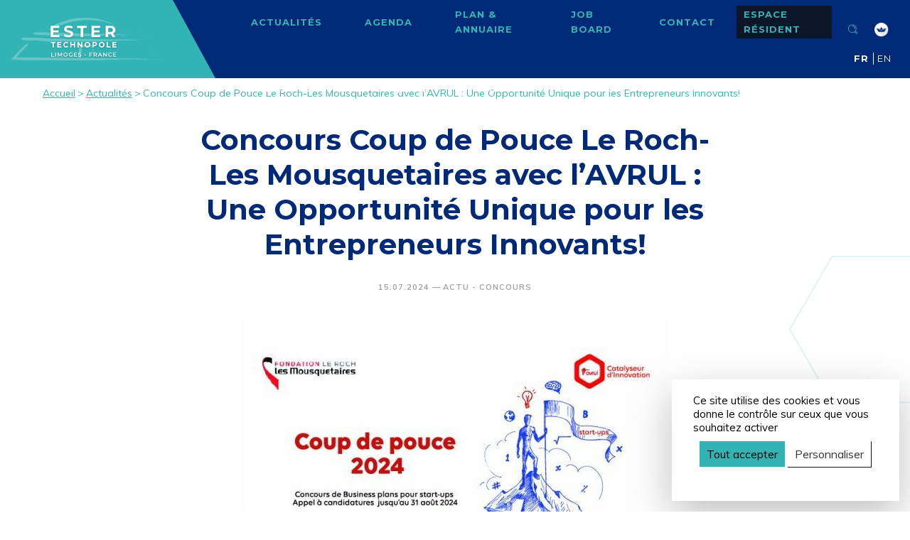

--- FILE ---
content_type: text/html; charset=UTF-8
request_url: https://www.ester-technopole.org/concours-coup-de-pouce-le-roch-les-mousquetaires-avec-lavrul-une-opportunite-unique-pour-les-entrepreneurs-innovants/
body_size: 132015
content:
<!doctype html>
<html class="no-js" lang="fr">
  <head>
    <meta charset="UTF-8">
    <meta http-equiv="X-UA-Compatible" content="IE=edge">
    <meta name="viewport" content="width=device-width, initial-scale=1">
    <link rel="profile" href="https://gmpg.org/xfn/11">
    <link rel="preload" href="/dist/fonts/icon.woff" as="font" type="font/woff" crossorigin>
    <script src="https://code.jquery.com/jquery-3.6.0.min.js" integrity="sha256-/xUj+3OJU5yExlq6GSYGSHk7tPXikynS7ogEvDej/m4=" crossorigin="anonymous"></script>
    <meta name='robots' content='index, follow, max-image-preview:large, max-snippet:-1, max-video-preview:-1' />
	<style>img:is([sizes="auto" i], [sizes^="auto," i]) { contain-intrinsic-size: 3000px 1500px }</style>
	<link rel="alternate" hreflang="fr" href="https://www.ester-technopole.org/concours-coup-de-pouce-le-roch-les-mousquetaires-avec-lavrul-une-opportunite-unique-pour-les-entrepreneurs-innovants/" />
<link rel="alternate" hreflang="en" href="https://www.ester-technopole.org/en/concours-coup-de-pouce-le-roch-les-mousquetaires-avec-lavrul-une-opportunite-unique-pour-les-entrepreneurs-innovants/" />
<link rel="alternate" hreflang="x-default" href="https://www.ester-technopole.org/concours-coup-de-pouce-le-roch-les-mousquetaires-avec-lavrul-une-opportunite-unique-pour-les-entrepreneurs-innovants/" />

	<!-- This site is optimized with the Yoast SEO plugin v26.5 - https://yoast.com/wordpress/plugins/seo/ -->
	<title>Concours Coup de Pouce Le Roch-Les Mousquetaires avec l&#039;AVRUL : Une Opportunité Unique pour les Entrepreneurs Innovants! - ESTER Technopole - Limoges</title>
	<link rel="canonical" href="https://www.ester-technopole.org/concours-coup-de-pouce-le-roch-les-mousquetaires-avec-lavrul-une-opportunite-unique-pour-les-entrepreneurs-innovants/" />
	<meta property="og:locale" content="fr_FR" />
	<meta property="og:type" content="article" />
	<meta property="og:title" content="Concours Coup de Pouce Le Roch-Les Mousquetaires avec l&#039;AVRUL : Une Opportunité Unique pour les Entrepreneurs Innovants! - ESTER Technopole - Limoges" />
	<meta property="og:url" content="https://www.ester-technopole.org/concours-coup-de-pouce-le-roch-les-mousquetaires-avec-lavrul-une-opportunite-unique-pour-les-entrepreneurs-innovants/" />
	<meta property="og:site_name" content="ESTER Technopole - Limoges" />
	<meta property="article:published_time" content="2024-07-15T07:30:00+00:00" />
	<meta property="og:image" content="https://www.ester-technopole.org/content/uploads/2024/07/concours-coup-de-pouce-le-roch-les-mousquetaires-avec-lavrul-une-opportunite-unique-pour-les-entrepreneurs-innovants-e1720765491151.jpg" />
	<meta property="og:image:width" content="600" />
	<meta property="og:image:height" content="411" />
	<meta property="og:image:type" content="image/jpeg" />
	<meta name="author" content="Admin Pixine" />
	<meta name="twitter:card" content="summary_large_image" />
	<meta name="twitter:label1" content="Écrit par" />
	<meta name="twitter:data1" content="Admin Pixine" />
	<script type="application/ld+json" class="yoast-schema-graph">{"@context":"https://schema.org","@graph":[{"@type":"WebPage","@id":"https://www.ester-technopole.org/concours-coup-de-pouce-le-roch-les-mousquetaires-avec-lavrul-une-opportunite-unique-pour-les-entrepreneurs-innovants/","url":"https://www.ester-technopole.org/concours-coup-de-pouce-le-roch-les-mousquetaires-avec-lavrul-une-opportunite-unique-pour-les-entrepreneurs-innovants/","name":"Concours Coup de Pouce Le Roch-Les Mousquetaires avec l'AVRUL : Une Opportunité Unique pour les Entrepreneurs Innovants! - ESTER Technopole - Limoges","isPartOf":{"@id":"https://www.ester-technopole.org/#website"},"primaryImageOfPage":{"@id":"https://www.ester-technopole.org/concours-coup-de-pouce-le-roch-les-mousquetaires-avec-lavrul-une-opportunite-unique-pour-les-entrepreneurs-innovants/#primaryimage"},"image":{"@id":"https://www.ester-technopole.org/concours-coup-de-pouce-le-roch-les-mousquetaires-avec-lavrul-une-opportunite-unique-pour-les-entrepreneurs-innovants/#primaryimage"},"thumbnailUrl":"https://www.ester-technopole.org/content/uploads/2024/07/concours-coup-de-pouce-le-roch-les-mousquetaires-avec-lavrul-une-opportunite-unique-pour-les-entrepreneurs-innovants-e1720765491151.jpg","datePublished":"2024-07-15T07:30:00+00:00","author":{"@id":"https://www.ester-technopole.org/#/schema/person/1d54b5ef198fed9906e387dc5ba20571"},"breadcrumb":{"@id":"https://www.ester-technopole.org/concours-coup-de-pouce-le-roch-les-mousquetaires-avec-lavrul-une-opportunite-unique-pour-les-entrepreneurs-innovants/#breadcrumb"},"inLanguage":"fr-FR","potentialAction":[{"@type":"ReadAction","target":["https://www.ester-technopole.org/concours-coup-de-pouce-le-roch-les-mousquetaires-avec-lavrul-une-opportunite-unique-pour-les-entrepreneurs-innovants/"]}]},{"@type":"ImageObject","inLanguage":"fr-FR","@id":"https://www.ester-technopole.org/concours-coup-de-pouce-le-roch-les-mousquetaires-avec-lavrul-une-opportunite-unique-pour-les-entrepreneurs-innovants/#primaryimage","url":"https://www.ester-technopole.org/content/uploads/2024/07/concours-coup-de-pouce-le-roch-les-mousquetaires-avec-lavrul-une-opportunite-unique-pour-les-entrepreneurs-innovants-e1720765491151.jpg","contentUrl":"https://www.ester-technopole.org/content/uploads/2024/07/concours-coup-de-pouce-le-roch-les-mousquetaires-avec-lavrul-une-opportunite-unique-pour-les-entrepreneurs-innovants-e1720765491151.jpg","width":600,"height":411,"caption":"Concours Coup de Pouce Le Roch-Les Mousquetaires avec l'AVRUL : Une Opportunité Unique pour les Entrepreneurs Innovants!"},{"@type":"BreadcrumbList","@id":"https://www.ester-technopole.org/concours-coup-de-pouce-le-roch-les-mousquetaires-avec-lavrul-une-opportunite-unique-pour-les-entrepreneurs-innovants/#breadcrumb","itemListElement":[{"@type":"ListItem","position":1,"name":"Actualités","item":"https://www.ester-technopole.org/actualites/"},{"@type":"ListItem","position":2,"name":"Concours Coup de Pouce Le Roch-Les Mousquetaires avec l&rsquo;AVRUL : Une Opportunité Unique pour les Entrepreneurs Innovants!"}]},{"@type":"WebSite","@id":"https://www.ester-technopole.org/#website","url":"https://www.ester-technopole.org/","name":"ESTER Technopole - Limoges","description":"Développez votre force d’attraction","potentialAction":[{"@type":"SearchAction","target":{"@type":"EntryPoint","urlTemplate":"https://www.ester-technopole.org/?s={search_term_string}"},"query-input":{"@type":"PropertyValueSpecification","valueRequired":true,"valueName":"search_term_string"}}],"inLanguage":"fr-FR"},{"@type":"Person","@id":"https://www.ester-technopole.org/#/schema/person/1d54b5ef198fed9906e387dc5ba20571","name":"Admin Pixine","image":{"@type":"ImageObject","inLanguage":"fr-FR","@id":"https://www.ester-technopole.org/#/schema/person/image/","url":"https://secure.gravatar.com/avatar/d9e1319cefd5c4b3612fdf17103e59713dd69068ff3fdc1d9881a19b91247fb8?s=96&d=mm&r=g","contentUrl":"https://secure.gravatar.com/avatar/d9e1319cefd5c4b3612fdf17103e59713dd69068ff3fdc1d9881a19b91247fb8?s=96&d=mm&r=g","caption":"Admin Pixine"},"sameAs":["https://www.pixine.fr"],"url":"https://www.ester-technopole.org/author/pixine/"}]}</script>
	<!-- / Yoast SEO plugin. -->


<link rel='dns-prefetch' href='//cdn.jsdelivr.net' />
<link rel='stylesheet' id='wp-block-library-css' href='https://www.ester-technopole.org/cms/wp-includes/css/dist/block-library/style.min.css?ver=c9c41605d88cb7e4690759fee52db89c' type='text/css'  /media="nope!" onload="this.media='all'" \>
<style id='classic-theme-styles-inline-css' type='text/css'>
/*! This file is auto-generated */
.wp-block-button__link{color:#fff;background-color:#32373c;border-radius:9999px;box-shadow:none;text-decoration:none;padding:calc(.667em + 2px) calc(1.333em + 2px);font-size:1.125em}.wp-block-file__button{background:#32373c;color:#fff;text-decoration:none}
</style>
<style id='filebird-block-filebird-gallery-style-inline-css' type='text/css'>
ul.filebird-block-filebird-gallery{margin:auto!important;padding:0!important;width:100%}ul.filebird-block-filebird-gallery.layout-grid{display:grid;grid-gap:20px;align-items:stretch;grid-template-columns:repeat(var(--columns),1fr);justify-items:stretch}ul.filebird-block-filebird-gallery.layout-grid li img{border:1px solid #ccc;box-shadow:2px 2px 6px 0 rgba(0,0,0,.3);height:100%;max-width:100%;-o-object-fit:cover;object-fit:cover;width:100%}ul.filebird-block-filebird-gallery.layout-masonry{-moz-column-count:var(--columns);-moz-column-gap:var(--space);column-gap:var(--space);-moz-column-width:var(--min-width);columns:var(--min-width) var(--columns);display:block;overflow:auto}ul.filebird-block-filebird-gallery.layout-masonry li{margin-bottom:var(--space)}ul.filebird-block-filebird-gallery li{list-style:none}ul.filebird-block-filebird-gallery li figure{height:100%;margin:0;padding:0;position:relative;width:100%}ul.filebird-block-filebird-gallery li figure figcaption{background:linear-gradient(0deg,rgba(0,0,0,.7),rgba(0,0,0,.3) 70%,transparent);bottom:0;box-sizing:border-box;color:#fff;font-size:.8em;margin:0;max-height:100%;overflow:auto;padding:3em .77em .7em;position:absolute;text-align:center;width:100%;z-index:2}ul.filebird-block-filebird-gallery li figure figcaption a{color:inherit}

</style>
<style id='global-styles-inline-css' type='text/css'>
:root{--wp--preset--aspect-ratio--square: 1;--wp--preset--aspect-ratio--4-3: 4/3;--wp--preset--aspect-ratio--3-4: 3/4;--wp--preset--aspect-ratio--3-2: 3/2;--wp--preset--aspect-ratio--2-3: 2/3;--wp--preset--aspect-ratio--16-9: 16/9;--wp--preset--aspect-ratio--9-16: 9/16;--wp--preset--color--black: #0B162B;--wp--preset--color--cyan-bluish-gray: #abb8c3;--wp--preset--color--white: #fff;--wp--preset--color--pale-pink: #f78da7;--wp--preset--color--vivid-red: #cf2e2e;--wp--preset--color--luminous-vivid-orange: #ff6900;--wp--preset--color--luminous-vivid-amber: #fcb900;--wp--preset--color--light-green-cyan: #7bdcb5;--wp--preset--color--vivid-green-cyan: #00d084;--wp--preset--color--pale-cyan-blue: #8ed1fc;--wp--preset--color--vivid-cyan-blue: #0693e3;--wp--preset--color--vivid-purple: #9b51e0;--wp--preset--color--bluegreen: #32B4B4;--wp--preset--color--blue: #002977;--wp--preset--gradient--vivid-cyan-blue-to-vivid-purple: linear-gradient(135deg,rgba(6,147,227,1) 0%,rgb(155,81,224) 100%);--wp--preset--gradient--light-green-cyan-to-vivid-green-cyan: linear-gradient(135deg,rgb(122,220,180) 0%,rgb(0,208,130) 100%);--wp--preset--gradient--luminous-vivid-amber-to-luminous-vivid-orange: linear-gradient(135deg,rgba(252,185,0,1) 0%,rgba(255,105,0,1) 100%);--wp--preset--gradient--luminous-vivid-orange-to-vivid-red: linear-gradient(135deg,rgba(255,105,0,1) 0%,rgb(207,46,46) 100%);--wp--preset--gradient--very-light-gray-to-cyan-bluish-gray: linear-gradient(135deg,rgb(238,238,238) 0%,rgb(169,184,195) 100%);--wp--preset--gradient--cool-to-warm-spectrum: linear-gradient(135deg,rgb(74,234,220) 0%,rgb(151,120,209) 20%,rgb(207,42,186) 40%,rgb(238,44,130) 60%,rgb(251,105,98) 80%,rgb(254,248,76) 100%);--wp--preset--gradient--blush-light-purple: linear-gradient(135deg,rgb(255,206,236) 0%,rgb(152,150,240) 100%);--wp--preset--gradient--blush-bordeaux: linear-gradient(135deg,rgb(254,205,165) 0%,rgb(254,45,45) 50%,rgb(107,0,62) 100%);--wp--preset--gradient--luminous-dusk: linear-gradient(135deg,rgb(255,203,112) 0%,rgb(199,81,192) 50%,rgb(65,88,208) 100%);--wp--preset--gradient--pale-ocean: linear-gradient(135deg,rgb(255,245,203) 0%,rgb(182,227,212) 50%,rgb(51,167,181) 100%);--wp--preset--gradient--electric-grass: linear-gradient(135deg,rgb(202,248,128) 0%,rgb(113,206,126) 100%);--wp--preset--gradient--midnight: linear-gradient(135deg,rgb(2,3,129) 0%,rgb(40,116,252) 100%);--wp--preset--font-size--small: 13px;--wp--preset--font-size--medium: 20px;--wp--preset--font-size--large: 14px;--wp--preset--font-size--x-large: 42px;--wp--preset--font-size--regular: 12px;--wp--preset--spacing--20: 0.44rem;--wp--preset--spacing--30: 0.67rem;--wp--preset--spacing--40: 1rem;--wp--preset--spacing--50: 1.5rem;--wp--preset--spacing--60: 2.25rem;--wp--preset--spacing--70: 3.38rem;--wp--preset--spacing--80: 5.06rem;--wp--preset--shadow--natural: 6px 6px 9px rgba(0, 0, 0, 0.2);--wp--preset--shadow--deep: 12px 12px 50px rgba(0, 0, 0, 0.4);--wp--preset--shadow--sharp: 6px 6px 0px rgba(0, 0, 0, 0.2);--wp--preset--shadow--outlined: 6px 6px 0px -3px rgba(255, 255, 255, 1), 6px 6px rgba(0, 0, 0, 1);--wp--preset--shadow--crisp: 6px 6px 0px rgba(0, 0, 0, 1);}:where(.is-layout-flex){gap: 0.5em;}:where(.is-layout-grid){gap: 0.5em;}body .is-layout-flex{display: flex;}.is-layout-flex{flex-wrap: wrap;align-items: center;}.is-layout-flex > :is(*, div){margin: 0;}body .is-layout-grid{display: grid;}.is-layout-grid > :is(*, div){margin: 0;}:where(.wp-block-columns.is-layout-flex){gap: 2em;}:where(.wp-block-columns.is-layout-grid){gap: 2em;}:where(.wp-block-post-template.is-layout-flex){gap: 1.25em;}:where(.wp-block-post-template.is-layout-grid){gap: 1.25em;}.has-black-color{color: var(--wp--preset--color--black) !important;}.has-cyan-bluish-gray-color{color: var(--wp--preset--color--cyan-bluish-gray) !important;}.has-white-color{color: var(--wp--preset--color--white) !important;}.has-pale-pink-color{color: var(--wp--preset--color--pale-pink) !important;}.has-vivid-red-color{color: var(--wp--preset--color--vivid-red) !important;}.has-luminous-vivid-orange-color{color: var(--wp--preset--color--luminous-vivid-orange) !important;}.has-luminous-vivid-amber-color{color: var(--wp--preset--color--luminous-vivid-amber) !important;}.has-light-green-cyan-color{color: var(--wp--preset--color--light-green-cyan) !important;}.has-vivid-green-cyan-color{color: var(--wp--preset--color--vivid-green-cyan) !important;}.has-pale-cyan-blue-color{color: var(--wp--preset--color--pale-cyan-blue) !important;}.has-vivid-cyan-blue-color{color: var(--wp--preset--color--vivid-cyan-blue) !important;}.has-vivid-purple-color{color: var(--wp--preset--color--vivid-purple) !important;}.has-black-background-color{background-color: var(--wp--preset--color--black) !important;}.has-cyan-bluish-gray-background-color{background-color: var(--wp--preset--color--cyan-bluish-gray) !important;}.has-white-background-color{background-color: var(--wp--preset--color--white) !important;}.has-pale-pink-background-color{background-color: var(--wp--preset--color--pale-pink) !important;}.has-vivid-red-background-color{background-color: var(--wp--preset--color--vivid-red) !important;}.has-luminous-vivid-orange-background-color{background-color: var(--wp--preset--color--luminous-vivid-orange) !important;}.has-luminous-vivid-amber-background-color{background-color: var(--wp--preset--color--luminous-vivid-amber) !important;}.has-light-green-cyan-background-color{background-color: var(--wp--preset--color--light-green-cyan) !important;}.has-vivid-green-cyan-background-color{background-color: var(--wp--preset--color--vivid-green-cyan) !important;}.has-pale-cyan-blue-background-color{background-color: var(--wp--preset--color--pale-cyan-blue) !important;}.has-vivid-cyan-blue-background-color{background-color: var(--wp--preset--color--vivid-cyan-blue) !important;}.has-vivid-purple-background-color{background-color: var(--wp--preset--color--vivid-purple) !important;}.has-black-border-color{border-color: var(--wp--preset--color--black) !important;}.has-cyan-bluish-gray-border-color{border-color: var(--wp--preset--color--cyan-bluish-gray) !important;}.has-white-border-color{border-color: var(--wp--preset--color--white) !important;}.has-pale-pink-border-color{border-color: var(--wp--preset--color--pale-pink) !important;}.has-vivid-red-border-color{border-color: var(--wp--preset--color--vivid-red) !important;}.has-luminous-vivid-orange-border-color{border-color: var(--wp--preset--color--luminous-vivid-orange) !important;}.has-luminous-vivid-amber-border-color{border-color: var(--wp--preset--color--luminous-vivid-amber) !important;}.has-light-green-cyan-border-color{border-color: var(--wp--preset--color--light-green-cyan) !important;}.has-vivid-green-cyan-border-color{border-color: var(--wp--preset--color--vivid-green-cyan) !important;}.has-pale-cyan-blue-border-color{border-color: var(--wp--preset--color--pale-cyan-blue) !important;}.has-vivid-cyan-blue-border-color{border-color: var(--wp--preset--color--vivid-cyan-blue) !important;}.has-vivid-purple-border-color{border-color: var(--wp--preset--color--vivid-purple) !important;}.has-vivid-cyan-blue-to-vivid-purple-gradient-background{background: var(--wp--preset--gradient--vivid-cyan-blue-to-vivid-purple) !important;}.has-light-green-cyan-to-vivid-green-cyan-gradient-background{background: var(--wp--preset--gradient--light-green-cyan-to-vivid-green-cyan) !important;}.has-luminous-vivid-amber-to-luminous-vivid-orange-gradient-background{background: var(--wp--preset--gradient--luminous-vivid-amber-to-luminous-vivid-orange) !important;}.has-luminous-vivid-orange-to-vivid-red-gradient-background{background: var(--wp--preset--gradient--luminous-vivid-orange-to-vivid-red) !important;}.has-very-light-gray-to-cyan-bluish-gray-gradient-background{background: var(--wp--preset--gradient--very-light-gray-to-cyan-bluish-gray) !important;}.has-cool-to-warm-spectrum-gradient-background{background: var(--wp--preset--gradient--cool-to-warm-spectrum) !important;}.has-blush-light-purple-gradient-background{background: var(--wp--preset--gradient--blush-light-purple) !important;}.has-blush-bordeaux-gradient-background{background: var(--wp--preset--gradient--blush-bordeaux) !important;}.has-luminous-dusk-gradient-background{background: var(--wp--preset--gradient--luminous-dusk) !important;}.has-pale-ocean-gradient-background{background: var(--wp--preset--gradient--pale-ocean) !important;}.has-electric-grass-gradient-background{background: var(--wp--preset--gradient--electric-grass) !important;}.has-midnight-gradient-background{background: var(--wp--preset--gradient--midnight) !important;}.has-small-font-size{font-size: var(--wp--preset--font-size--small) !important;}.has-medium-font-size{font-size: var(--wp--preset--font-size--medium) !important;}.has-large-font-size{font-size: var(--wp--preset--font-size--large) !important;}.has-x-large-font-size{font-size: var(--wp--preset--font-size--x-large) !important;}
:where(.wp-block-post-template.is-layout-flex){gap: 1.25em;}:where(.wp-block-post-template.is-layout-grid){gap: 1.25em;}
:where(.wp-block-columns.is-layout-flex){gap: 2em;}:where(.wp-block-columns.is-layout-grid){gap: 2em;}
:root :where(.wp-block-pullquote){font-size: 1.5em;line-height: 1.6;}
</style>
<link rel='stylesheet' id='contact-form-7-css' href='https://www.ester-technopole.org/content/plugins/contact-form-7/includes/css/styles.css?ver=6.1.4' type='text/css'  /media="nope!" onload="this.media='all'" \>
<link rel='stylesheet' id='wpml-menu-item-0-css' href='https://www.ester-technopole.org/content/plugins/sitepress-multilingual-cms/templates/language-switchers/menu-item/style.min.css?ver=1' type='text/css'  /media="nope!" onload="this.media='all'" \>
<link rel='stylesheet' id='theme_styles-css' noasync="true" href='https://www.ester-technopole.org//dist/css/main.css?ver=1.0.0' type='text/css' media='all' />
<style id='rocket-lazyload-inline-css' type='text/css'>
.rll-youtube-player{position:relative;padding-bottom:56.23%;height:0;overflow:hidden;max-width:100%;}.rll-youtube-player:focus-within{outline: 2px solid currentColor;outline-offset: 5px;}.rll-youtube-player iframe{position:absolute;top:0;left:0;width:100%;height:100%;z-index:100;background:0 0}.rll-youtube-player img{bottom:0;display:block;left:0;margin:auto;max-width:100%;width:100%;position:absolute;right:0;top:0;border:none;height:auto;-webkit-transition:.4s all;-moz-transition:.4s all;transition:.4s all}.rll-youtube-player img:hover{-webkit-filter:brightness(75%)}.rll-youtube-player .play{height:100%;width:100%;left:0;top:0;position:absolute;background:url(https://www.ester-technopole.org/content/plugins/rocket-lazy-load/assets/img/youtube.png) no-repeat center;background-color: transparent !important;cursor:pointer;border:none;}.wp-embed-responsive .wp-has-aspect-ratio .rll-youtube-player{position:absolute;padding-bottom:0;width:100%;height:100%;top:0;bottom:0;left:0;right:0}
</style>
<link rel='shortlink' href='https://www.ester-technopole.org/?p=10826' />
<script type="text/javascript">
/* <![CDATA[ */
var themosis = {
ajaxurl: "https:\/\/www.ester-technopole.org\/cms\/wp-admin\/admin-ajax.php",
};
/* ]]> */
</script><meta name="csrf-token" content="SLR085brWvAI63OIcVif7EvhhTVILyUAOuUypvHb"><meta content="width=device-width,initial-scale=1" name="viewport"></meta>
<link href="/dist/favicons/favicon.ico" rel="shortcut icon"></link>
<link href="/dist/favicons/favicon-16x16.png" rel="icon" sizes="16x16" type="image/png"></link>
<link href="/dist/favicons/favicon-32x32.png" rel="icon" sizes="32x32" type="image/png"></link>
<link href="/dist/favicons/favicon-48x48.png" rel="icon" sizes="48x48" type="image/png"></link>
<meta content="yes" name="mobile-web-app-capable"></meta>
<meta content="#333" name="theme-color"></meta>
<meta content="Ester Technopole" name="application-name"></meta>
<link href="/dist/favicons/apple-touch-icon-57x57.png" rel="apple-touch-icon" sizes="57x57"></link>
<link href="/dist/favicons/apple-touch-icon-60x60.png" rel="apple-touch-icon" sizes="60x60"></link>
<link href="/dist/favicons/apple-touch-icon-72x72.png" rel="apple-touch-icon" sizes="72x72"></link>
<link href="/dist/favicons/apple-touch-icon-76x76.png" rel="apple-touch-icon" sizes="76x76"></link>
<link href="/dist/favicons/apple-touch-icon-114x114.png" rel="apple-touch-icon" sizes="114x114"></link>
<link href="/dist/favicons/apple-touch-icon-120x120.png" rel="apple-touch-icon" sizes="120x120"></link>
<link href="/dist/favicons/apple-touch-icon-144x144.png" rel="apple-touch-icon" sizes="144x144"></link>
<link href="/dist/favicons/apple-touch-icon-152x152.png" rel="apple-touch-icon" sizes="152x152"></link>
<link href="/dist/favicons/apple-touch-icon-167x167.png" rel="apple-touch-icon" sizes="167x167"></link>
<link href="/dist/favicons/apple-touch-icon-180x180.png" rel="apple-touch-icon" sizes="180x180"></link>
<link href="/dist/favicons/apple-touch-icon-1024x1024.png" rel="apple-touch-icon" sizes="1024x1024"></link>
<meta content="yes" name="apple-mobile-web-app-capable"></meta>
<meta content="black-translucent" name="apple-mobile-web-app-status-bar-style"></meta>
<meta content="Ester Technopole" name="apple-mobile-web-app-title"></meta>
<link href="/dist/favicons/apple-touch-startup-image-640x1136.png" media="(device-width: 320px) and (device-height: 568px) and (-webkit-device-pixel-ratio: 2) and (orientation: portrait)" rel="apple-touch-startup-image"></link>
<link href="/dist/favicons/apple-touch-startup-image-750x1334.png" media="(device-width: 375px) and (device-height: 667px) and (-webkit-device-pixel-ratio: 2) and (orientation: portrait)" rel="apple-touch-startup-image"></link>
<link href="/dist/favicons/apple-touch-startup-image-828x1792.png" media="(device-width: 414px) and (device-height: 896px) and (-webkit-device-pixel-ratio: 2) and (orientation: portrait)" rel="apple-touch-startup-image"></link>
<link href="/dist/favicons/apple-touch-startup-image-1125x2436.png" media="(device-width: 375px) and (device-height: 812px) and (-webkit-device-pixel-ratio: 3) and (orientation: portrait)" rel="apple-touch-startup-image"></link>
<link href="/dist/favicons/apple-touch-startup-image-1242x2208.png" media="(device-width: 414px) and (device-height: 736px) and (-webkit-device-pixel-ratio: 3) and (orientation: portrait)" rel="apple-touch-startup-image"></link>
<link href="/dist/favicons/apple-touch-startup-image-1242x2688.png" media="(device-width: 414px) and (device-height: 896px) and (-webkit-device-pixel-ratio: 3) and (orientation: portrait)" rel="apple-touch-startup-image"></link>
<link href="/dist/favicons/apple-touch-startup-image-1536x2048.png" media="(device-width: 768px) and (device-height: 1024px) and (-webkit-device-pixel-ratio: 2) and (orientation: portrait)" rel="apple-touch-startup-image"></link>
<link href="/dist/favicons/apple-touch-startup-image-1668x2224.png" media="(device-width: 834px) and (device-height: 1112px) and (-webkit-device-pixel-ratio: 2) and (orientation: portrait)" rel="apple-touch-startup-image"></link>
<link href="/dist/favicons/apple-touch-startup-image-1668x2388.png" media="(device-width: 834px) and (device-height: 1194px) and (-webkit-device-pixel-ratio: 2) and (orientation: portrait)" rel="apple-touch-startup-image"></link>
<link href="/dist/favicons/apple-touch-startup-image-2048x2732.png" media="(device-width: 1024px) and (device-height: 1366px) and (-webkit-device-pixel-ratio: 2) and (orientation: portrait)" rel="apple-touch-startup-image"></link>
<link href="/dist/favicons/apple-touch-startup-image-1620x2160.png" media="(device-width: 810px) and (device-height: 1080px) and (-webkit-device-pixel-ratio: 2) and (orientation: portrait)" rel="apple-touch-startup-image"></link>
<link href="/dist/favicons/apple-touch-startup-image-1136x640.png" media="(device-width: 320px) and (device-height: 568px) and (-webkit-device-pixel-ratio: 2) and (orientation: landscape)" rel="apple-touch-startup-image"></link>
<link href="/dist/favicons/apple-touch-startup-image-1334x750.png" media="(device-width: 375px) and (device-height: 667px) and (-webkit-device-pixel-ratio: 2) and (orientation: landscape)" rel="apple-touch-startup-image"></link>
<link href="/dist/favicons/apple-touch-startup-image-1792x828.png" media="(device-width: 414px) and (device-height: 896px) and (-webkit-device-pixel-ratio: 2) and (orientation: landscape)" rel="apple-touch-startup-image"></link>
<link href="/dist/favicons/apple-touch-startup-image-2436x1125.png" media="(device-width: 375px) and (device-height: 812px) and (-webkit-device-pixel-ratio: 3) and (orientation: landscape)" rel="apple-touch-startup-image"></link>
<link href="/dist/favicons/apple-touch-startup-image-2208x1242.png" media="(device-width: 414px) and (device-height: 736px) and (-webkit-device-pixel-ratio: 3) and (orientation: landscape)" rel="apple-touch-startup-image"></link>
<link href="/dist/favicons/apple-touch-startup-image-2688x1242.png" media="(device-width: 414px) and (device-height: 896px) and (-webkit-device-pixel-ratio: 3) and (orientation: landscape)" rel="apple-touch-startup-image"></link>
<link href="/dist/favicons/apple-touch-startup-image-2048x1536.png" media="(device-width: 768px) and (device-height: 1024px) and (-webkit-device-pixel-ratio: 2) and (orientation: landscape)" rel="apple-touch-startup-image"></link>
<link href="/dist/favicons/apple-touch-startup-image-2224x1668.png" media="(device-width: 834px) and (device-height: 1112px) and (-webkit-device-pixel-ratio: 2) and (orientation: landscape)" rel="apple-touch-startup-image"></link>
<link href="/dist/favicons/apple-touch-startup-image-2388x1668.png" media="(device-width: 834px) and (device-height: 1194px) and (-webkit-device-pixel-ratio: 2) and (orientation: landscape)" rel="apple-touch-startup-image"></link>
<link href="/dist/favicons/apple-touch-startup-image-2732x2048.png" media="(device-width: 1024px) and (device-height: 1366px) and (-webkit-device-pixel-ratio: 2) and (orientation: landscape)" rel="apple-touch-startup-image"></link>
<link href="/dist/favicons/apple-touch-startup-image-2160x1620.png" media="(device-width: 810px) and (device-height: 1080px) and (-webkit-device-pixel-ratio: 2) and (orientation: landscape)" rel="apple-touch-startup-image"></link>
<link href="/dist/favicons/coast-228x228.png" rel="icon" sizes="228x228" type="image/png"></link>
<meta content="#ddd" name="msapplication-TileColor"></meta>
<meta content="/dist/favicons/mstile-144x144.png" name="msapplication-TileImage"></meta>
<meta content="/dist/favicons/browserconfig.xml" name="msapplication-config"></meta><meta name="generator" content="WPML ver:4.8.6 stt:1,4;" />
<link rel="pingback" href="https://www.ester-technopole.org/cms/xmlrpc.php"><style type="text/css">.recentcomments a{display:inline !important;padding:0 !important;margin:0 !important;}</style><script>
    (function () {
        var fs = document.createElement('script');
        fs.setAttribute('src', 'https://cdn.facil-iti.app/tags/faciliti-tag.min.js');
        fs.dataset.applicationIdentifier = '1a34c9b5-69e5-11eb-9c65-0abd40aed1a0';
        document.head.appendChild(fs);
    }());
</script><noscript><style id="rocket-lazyload-nojs-css">.rll-youtube-player, [data-lazy-src]{display:none !important;}</style></noscript>  </head>
  <body class="wp-singular post-template-default single single-post postid-10826 single-format-standard wp-embed-responsive wp-theme-ester">
    <header class="header">
  <div class="container-fluid">
    <div class="row">
      <div class="col-12">
        <nav class="nav">
          <div class="logotype logotype--mobile">
  <a href="https://www.ester-technopole.org">
      
      <img src="data:image/svg+xml,%3Csvg%20xmlns='http://www.w3.org/2000/svg'%20viewBox='0%200%200%200'%3E%3C/svg%3E" data-lazy-srcset='/dist/images/logo_ESTER@2x.png 2x,/dist/images/logo_ESTER.png' alt='logo_ESTER' title='logo_ESTER' data-lazy-src="/dist/images/logo_ESTER.png" /><noscript><img src='/dist/images/logo_ESTER.png' srcset='/dist/images/logo_ESTER@2x.png 2x,/dist/images/logo_ESTER.png' alt='logo_ESTER' title='logo_ESTER' /></noscript>  </a>
</div>
<div class="logotype logotype--default">
  <a href="https://www.ester-technopole.org">
      
      <img src="data:image/svg+xml,%3Csvg%20xmlns='http://www.w3.org/2000/svg'%20viewBox='0%200%200%200'%3E%3C/svg%3E" data-lazy-srcset='/dist/images/logo_ESTER@2x.png 2x,/dist/images/logo_ESTER.png' alt='logo_ESTER' title='logo_ESTER' data-lazy-src="/dist/images/logo_ESTER.png" /><noscript><img src='/dist/images/logo_ESTER.png' srcset='/dist/images/logo_ESTER@2x.png 2x,/dist/images/logo_ESTER.png' alt='logo_ESTER' title='logo_ESTER' /></noscript>  </a>
</div>          <div class="navigation navigation__main-header">
  <div id="mobile-nav-opener" class="show-only-tablet"><i class="icon icon-menu"><span class="hidden">icon menu mobile</span></i></div>
  <div class="nav-container">
          <div class="menu-secondary-container"><ul id="menu-secondary" class="header-secondary-navigation"><li id="menu-item-182" class="menu-item menu-item-type-post_type menu-item-object-page current_page_parent menu-item-182"><a href="https://www.ester-technopole.org/actualites/">Actualités</a></li>
<li id="menu-item-607" class="menu-item menu-item-type-post_type menu-item-object-page menu-item-607"><a href="https://www.ester-technopole.org/agenda/">Agenda</a></li>
<li id="menu-item-159" class="menu-item menu-item-type-post_type menu-item-object-page menu-item-159"><a href="https://www.ester-technopole.org/annuaire/">Plan &#038; annuaire</a></li>
<li id="menu-item-161" class="menu-item menu-item-type-post_type menu-item-object-page menu-item-161"><a href="https://www.ester-technopole.org/jobs/">Job board</a></li>
<li id="menu-item-682" class="menu-item menu-item-type-post_type menu-item-object-page menu-item-682"><a href="https://www.ester-technopole.org/contact/">Contact</a></li>
<li id="menu-item-684" class="menu-item menu-item-type-custom menu-item-object-custom menu-item-684"><a href="/community">Espace résident</a></li>
</ul></div>
      <div class="menu-main-menu-container"><ul id="menu-main-menu" class="header-main-navigation"><li id="menu-item-848" class="menu-item menu-item-type-post_type menu-item-object-page menu-item-has-children menu-item-848"><a href="https://www.ester-technopole.org/ecosysteme-ester/">Écosystème</a>
<ul class="sub-menu">
	<li id="menu-item-1030" class="menu-item menu-item-type-post_type menu-item-object-page menu-item-1030"><a href="https://www.ester-technopole.org/ecosysteme-ester/nos-specialistes-au-service-de-linnovation/">Nos spécialistes au service de l’innovation</a></li>
	<li id="menu-item-1088" class="menu-item menu-item-type-custom menu-item-object-custom menu-item-1088"><a href="/annuaire">Nos entreprises</a></li>
	<li id="menu-item-711" class="menu-item menu-item-type-post_type menu-item-object-page menu-item-711"><a href="https://www.ester-technopole.org/ecosysteme-ester/la-technopole-en-chiffres/">La Technopole en chiffres</a></li>
</ul>
</li>
<li id="menu-item-1071" class="menu-item menu-item-type-post_type menu-item-object-page menu-item-has-children menu-item-1071"><a href="https://www.ester-technopole.org/equipe/">Équipe</a>
<ul class="sub-menu">
	<li id="menu-item-1072" class="menu-item menu-item-type-post_type menu-item-object-page menu-item-1072"><a href="https://www.ester-technopole.org/equipe/missions/">Missions</a></li>
	<li id="menu-item-822" class="menu-item menu-item-type-post_type menu-item-object-page menu-item-822"><a href="https://www.ester-technopole.org/equipe/gouvernance/">Gouvernance</a></li>
	<li id="menu-item-821" class="menu-item menu-item-type-post_type menu-item-object-page menu-item-821"><a href="https://www.ester-technopole.org/equipe/partenaires/">Partenaires</a></li>
</ul>
</li>
<li id="menu-item-823" class="menu-item menu-item-type-post_type menu-item-object-page menu-item-has-children menu-item-823"><a href="https://www.ester-technopole.org/les-filieres/">Filières</a>
<ul class="sub-menu">
	<li id="menu-item-775" class="menu-item menu-item-type-post_type menu-item-object-page menu-item-775"><a href="https://www.ester-technopole.org/les-filieres/ceramique-traitements-de-surface/">Céramiques &#038; Traitements de surface</a></li>
	<li id="menu-item-771" class="menu-item menu-item-type-post_type menu-item-object-page menu-item-771"><a href="https://www.ester-technopole.org/les-filieres/electronique-photonique/">Électronique &#038; Photonique</a></li>
	<li id="menu-item-774" class="menu-item menu-item-type-post_type menu-item-object-page menu-item-774"><a href="https://www.ester-technopole.org/les-filieres/eau-environnement/">Eau &#038; Environnement</a></li>
	<li id="menu-item-773" class="menu-item menu-item-type-post_type menu-item-object-page menu-item-773"><a href="https://www.ester-technopole.org/les-filieres/sante-autonomie/">Santé &#038; Autonomie</a></li>
	<li id="menu-item-772" class="menu-item menu-item-type-post_type menu-item-object-page menu-item-772"><a href="https://www.ester-technopole.org/les-filieres/pole-ingenierie-services/">Pôle ingénierie &#038; Services</a></li>
</ul>
</li>
<li id="menu-item-1215" class="menu-item menu-item-type-post_type menu-item-object-page menu-item-has-children menu-item-1215"><a href="https://www.ester-technopole.org/services/">Services</a>
<ul class="sub-menu">
	<li id="menu-item-18313" class="menu-item menu-item-type-post_type menu-item-object-page menu-item-18313"><a href="https://www.ester-technopole.org/services/accompagnement-des-startups-et-projets-innovants/">Accompagnement des startups et projets innovants</a></li>
	<li id="menu-item-10640" class="menu-item menu-item-type-post_type menu-item-object-page menu-item-10640"><a href="https://www.ester-technopole.org/services/le-club-ester/">Le Club ESTER</a></li>
	<li id="menu-item-1377" class="menu-item menu-item-type-post_type menu-item-object-page menu-item-1377"><a href="https://www.ester-technopole.org/services/lhebergement/">L’hébergement</a></li>
	<li id="menu-item-1075" class="menu-item menu-item-type-post_type menu-item-object-page menu-item-has-children menu-item-1075"><a href="https://www.ester-technopole.org/services/lorganisation-de-manifestations/">L’organisation de manifestations</a>
	<ul class="sub-menu">
		<li id="menu-item-1076" class="menu-item menu-item-type-post_type menu-item-object-page menu-item-1076"><a href="https://www.ester-technopole.org/services/lorganisation-de-manifestations/la-location-despaces-de-reunion-et-devenementiel/">La location d’espaces de réunion et d’événementiel</a></li>
		<li id="menu-item-1191" class="menu-item menu-item-type-post_type menu-item-object-page menu-item-1191"><a href="https://www.ester-technopole.org/services/lorganisation-de-manifestations/les-prestations-traiteur/">Les prestations traiteur</a></li>
	</ul>
</li>
	<li id="menu-item-1077" class="menu-item menu-item-type-post_type menu-item-object-page menu-item-has-children menu-item-1077"><a href="https://www.ester-technopole.org/services/lespace-bar-le-self/">L’espace bar &#038; le self</a>
	<ul class="sub-menu">
		<li id="menu-item-10013" class="menu-item menu-item-type-post_type menu-item-object-page menu-item-10013"><a href="https://www.ester-technopole.org/services/lespace-bar-le-self/food-trucks/">Food trucks</a></li>
	</ul>
</li>
	<li id="menu-item-1080" class="menu-item menu-item-type-custom menu-item-object-custom menu-item-1080"><a href="/jobs">Les offres de stage et d’emploi</a></li>
</ul>
</li>
<li id="menu-item-854" class="menu-item menu-item-type-post_type menu-item-object-page menu-item-has-children menu-item-854"><a href="https://www.ester-technopole.org/information/">Information</a>
<ul class="sub-menu">
	<li id="menu-item-855" class="menu-item menu-item-type-post_type menu-item-object-page current_page_parent menu-item-855"><a href="https://www.ester-technopole.org/actualites/">Actualités</a></li>
	<li id="menu-item-856" class="menu-item menu-item-type-post_type menu-item-object-page menu-item-856"><a href="https://www.ester-technopole.org/agenda/">Agenda</a></li>
	<li id="menu-item-2391" class="menu-item menu-item-type-post_type menu-item-object-page menu-item-2391"><a href="https://www.ester-technopole.org/newsletters/">Newsletters</a></li>
	<li id="menu-item-3237" class="menu-item menu-item-type-post_type menu-item-object-page menu-item-3237"><a href="https://www.ester-technopole.org/le-mag-dester/">Mag d’ESTER</a></li>
	<li id="menu-item-3453" class="menu-item menu-item-type-post_type menu-item-object-page menu-item-3453"><a href="https://www.ester-technopole.org/videotheque-ester/">Vidéothèque</a></li>
	<li id="menu-item-2392" class="menu-item menu-item-type-post_type menu-item-object-page menu-item-2392"><a href="https://www.ester-technopole.org/press/">Presse</a></li>
	<li id="menu-item-857" class="menu-item menu-item-type-post_type menu-item-object-page menu-item-857"><a href="https://www.ester-technopole.org/information/phototheque/">Photothèque</a></li>
</ul>
</li>
<li id="menu-item-845" class="menu-item menu-item-type-post_type menu-item-object-page menu-item-has-children menu-item-845"><a href="https://www.ester-technopole.org/votre-projet/">Montez à bord</a>
<ul class="sub-menu">
	<li id="menu-item-1083" class="menu-item menu-item-type-post_type menu-item-object-page menu-item-has-children menu-item-1083"><a href="https://www.ester-technopole.org/votre-projet/une-technopole-attractive/">Une Technopole attractive</a>
	<ul class="sub-menu">
		<li id="menu-item-1084" class="menu-item menu-item-type-post_type menu-item-object-page menu-item-1084"><a href="https://www.ester-technopole.org/votre-projet/une-technopole-attractive/un-cadre-de-travail-privilegie/">Un cadre de travail privilégié</a></li>
		<li id="menu-item-1085" class="menu-item menu-item-type-post_type menu-item-object-page menu-item-1085"><a href="https://www.ester-technopole.org/votre-projet/une-technopole-attractive/la-coupole-un-batiment-polyvalent/">La Coupole, un bâtiment polyvalent</a></li>
		<li id="menu-item-1086" class="menu-item menu-item-type-post_type menu-item-object-page menu-item-1086"><a href="https://www.ester-technopole.org/votre-projet/une-technopole-attractive/un-reseau-de-partenaires-a-votre-service/">Un réseau de partenaires à votre service</a></li>
		<li id="menu-item-1373" class="menu-item menu-item-type-post_type menu-item-object-page menu-item-1373"><a href="https://www.ester-technopole.org/votre-projet/une-technopole-attractive/une-offre-immobiliere-variee-pour-votre-implantation/">Une offre immobilière variée pour votre implantation</a></li>
		<li id="menu-item-1087" class="menu-item menu-item-type-post_type menu-item-object-page menu-item-1087"><a href="https://www.ester-technopole.org/votre-projet/une-technopole-attractive/rejoignez-nous/">Rejoignez-nous !</a></li>
	</ul>
</li>
	<li id="menu-item-849" class="menu-item menu-item-type-post_type menu-item-object-page menu-item-has-children menu-item-849"><a href="https://www.ester-technopole.org/votre-projet/les-atouts-de-notre-territoire/">Les Atouts de notre Territoire</a>
	<ul class="sub-menu">
		<li id="menu-item-853" class="menu-item menu-item-type-post_type menu-item-object-page menu-item-853"><a href="https://www.ester-technopole.org/votre-projet/les-atouts-de-notre-territoire/limoges-metropole/">Limoges Métropole</a></li>
		<li id="menu-item-850" class="menu-item menu-item-type-post_type menu-item-object-page menu-item-850"><a href="https://www.ester-technopole.org/votre-projet/les-atouts-de-notre-territoire/la-region-nouvelle-aquitaine/">La Région Nouvelle-Aquitaine</a></li>
		<li id="menu-item-10136" class="menu-item menu-item-type-post_type menu-item-object-page menu-item-10136"><a href="https://www.ester-technopole.org/votre-projet/les-atouts-de-notre-territoire/ester-technopole-labellisee-limoges-durable/">Le label Limoges Durable</a></li>
	</ul>
</li>
	<li id="menu-item-1081" class="menu-item menu-item-type-custom menu-item-object-custom menu-item-1081"><a href="/contact">Contactez-nous !</a></li>
</ul>
</li>
</ul></div>
      <div class="search-section ">
  <div class="searchopen">
    <button aria-label="Ouvrir la recherche"><i class="icon icon-zoom_sur"></i></button>
  </div>
  <div class="container hide">
    <div class="row justify-content-center">
      <div class="col-12 col-md-4">
        <form role="search" method="get" id="searchform" action="https://www.ester-technopole.org/">
          <div class="searchinput">
            <input aria-label="Rechercher" class="searchinput__inner" type="text" value="" name="s" id="s" placeholder="Rechercher ..." />
            <button class="searchbutton" type="submit" aria-label="rechercher" id="searchsubmit">Ok</button>
          </div>

                  </form>
      </div>
    </div>
  </div>
</div>
      <button
  type="button"
  class="facility"
  data-faciliti-popin
  style="margin:0;padding:0;border:0;background:unset;font-size:100%;font:inherit;vertical-align:baseline;"
  aria-label="FACIL'iti : Adaptez l’affichage"
>
  <img
    src="data:image/svg+xml,%3Csvg%20xmlns='http://www.w3.org/2000/svg'%20viewBox='0%200%200%200'%3E%3C/svg%3E"
    data-lazy-srcset="/dist/images/assets-faciliti/icone-blans-facility@2x.png 2x"
    alt="Gérer les options d’affichage"
  data-lazy-src="/dist/images/assets-faciliti/icone-blans-facility.png" ><noscript><img
    src="/dist/images/assets-faciliti/icone-blans-facility.png"
    srcset="/dist/images/assets-faciliti/icone-blans-facility@2x.png 2x"
    alt="Gérer les options d’affichage"
  ></noscript>
</button>
      <div class="languages-selector-container"><ul id="menu-languages" class="languages-main-navigation"><li id="menu-item-wpml-ls-157-fr" class="menu-item wpml-ls-slot-157 wpml-ls-item wpml-ls-item-fr wpml-ls-current-language wpml-ls-menu-item wpml-ls-first-item menu-item-type-wpml_ls_menu_item menu-item-object-wpml_ls_menu_item menu-item-wpml-ls-157-fr"><a href="https://www.ester-technopole.org/concours-coup-de-pouce-le-roch-les-mousquetaires-avec-lavrul-une-opportunite-unique-pour-les-entrepreneurs-innovants/" role="menuitem"><span class="wpml-ls-native" lang="fr">Fr</span></a></li>
<li id="menu-item-wpml-ls-157-en" class="menu-item wpml-ls-slot-157 wpml-ls-item wpml-ls-item-en wpml-ls-menu-item wpml-ls-last-item menu-item-type-wpml_ls_menu_item menu-item-object-wpml_ls_menu_item menu-item-wpml-ls-157-en"><a href="https://www.ester-technopole.org/en/concours-coup-de-pouce-le-roch-les-mousquetaires-avec-lavrul-une-opportunite-unique-pour-les-entrepreneurs-innovants/" title="Passer à English" aria-label="Passer à English" role="menuitem"><span class="wpml-ls-native" lang="en">En</span></a></li>
</ul></div>
      </div>
</div>        </nav>
      </div>
    </div>
  </div>
</header>
    <main class="app-wrapper">
      
  <section class="section section__breadcrumb ">
    <div class="container">
      <div class="row">
        <div class="col-12">
          <div class="breadcrumb">
    <div class="breadcrumb__inner">
                                  <a title="Aller à : Accueil" href="https://www.ester-technopole.org" >Accueil</a>
                                            <span>&gt;</span>
                    <a title="Aller à : Actualités" href="https://www.ester-technopole.org/actualites/" >Actualités</a>
                                            <span>&gt;</span>
                    <span>Concours Coup de Pouce Le Roch-Les Mousquetaires avec l&#039;AVRUL : Une Opportunité Unique pour les Entrepreneurs Innovants!</span>
                  </div>
  </div>
        </div>
      </div>
    </div>
  </section>


  
  <section class="section single__inner">
    <div class="container">
      <div class="row justify-content-center">
        <div class="col-12 col-md-8">
          <h1>Concours Coup de Pouce Le Roch-Les Mousquetaires avec l&rsquo;AVRUL : Une Opportunité Unique pour les Entrepreneurs Innovants!</h1>
          <div class="post-meta">
            <time datetime="2024-07-15" class="text__date">15.07.2024</time>
            <span class="text__category"><a href="https://www.ester-technopole.org/category/actu/" rel="category tag">Actu</a> - <a href="https://www.ester-technopole.org/category/concours/" rel="category tag">Concours</a></span>
          </div>
                      <div class="post-thumbnail-wrapper text-align__center">
              <img width="600" height="411" src="data:image/svg+xml,%3Csvg%20xmlns='http://www.w3.org/2000/svg'%20viewBox='0%200%20600%20411'%3E%3C/svg%3E" class="attachment-post-card-single size-post-card-single wp-post-image" alt="Concours Coup de Pouce Le Roch-Les Mousquetaires avec l&#039;AVRUL : Une Opportunité Unique pour les Entrepreneurs Innovants!" decoding="async" data-lazy-srcset="https://www.ester-technopole.org/content/uploads/2024/07/concours-coup-de-pouce-le-roch-les-mousquetaires-avec-lavrul-une-opportunite-unique-pour-les-entrepreneurs-innovants-e1720765491151.jpg 600w, https://www.ester-technopole.org/content/uploads/2024/07/concours-coup-de-pouce-le-roch-les-mousquetaires-avec-lavrul-une-opportunite-unique-pour-les-entrepreneurs-innovants-e1720765491151-248x170.jpg 248w, https://www.ester-technopole.org/content/uploads/2024/07/concours-coup-de-pouce-le-roch-les-mousquetaires-avec-lavrul-une-opportunite-unique-pour-les-entrepreneurs-innovants-e1720765491151-263x180.jpg 263w, https://www.ester-technopole.org/content/uploads/2024/07/concours-coup-de-pouce-le-roch-les-mousquetaires-avec-lavrul-une-opportunite-unique-pour-les-entrepreneurs-innovants-e1720765491151-300x206.jpg 300w" data-lazy-sizes="auto, (max-width: 600px) 100vw, 600px" data-lazy-src="https://www.ester-technopole.org/content/uploads/2024/07/concours-coup-de-pouce-le-roch-les-mousquetaires-avec-lavrul-une-opportunite-unique-pour-les-entrepreneurs-innovants-e1720765491151.jpg" /><noscript><img width="600" height="411" src="https://www.ester-technopole.org/content/uploads/2024/07/concours-coup-de-pouce-le-roch-les-mousquetaires-avec-lavrul-une-opportunite-unique-pour-les-entrepreneurs-innovants-e1720765491151.jpg" class="attachment-post-card-single size-post-card-single wp-post-image" alt="Concours Coup de Pouce Le Roch-Les Mousquetaires avec l&#039;AVRUL : Une Opportunité Unique pour les Entrepreneurs Innovants!" decoding="async" loading="lazy" srcset="https://www.ester-technopole.org/content/uploads/2024/07/concours-coup-de-pouce-le-roch-les-mousquetaires-avec-lavrul-une-opportunite-unique-pour-les-entrepreneurs-innovants-e1720765491151.jpg 600w, https://www.ester-technopole.org/content/uploads/2024/07/concours-coup-de-pouce-le-roch-les-mousquetaires-avec-lavrul-une-opportunite-unique-pour-les-entrepreneurs-innovants-e1720765491151-248x170.jpg 248w, https://www.ester-technopole.org/content/uploads/2024/07/concours-coup-de-pouce-le-roch-les-mousquetaires-avec-lavrul-une-opportunite-unique-pour-les-entrepreneurs-innovants-e1720765491151-263x180.jpg 263w, https://www.ester-technopole.org/content/uploads/2024/07/concours-coup-de-pouce-le-roch-les-mousquetaires-avec-lavrul-une-opportunite-unique-pour-les-entrepreneurs-innovants-e1720765491151-300x206.jpg 300w" sizes="auto, (max-width: 600px) 100vw, 600px" /></noscript>
            </div>
                    <div class="post-content">
            <div id="section-block_6638d8244eaf2" class="block block__section alignfull"><div class="px-block px-block--Section">
  <div class="container">
          <div class="px-block--Section__Format px-block--Section__Format--full row">
  <div class="col-12" data-aos="fade-up">
                        <div class="px-block__Content px-block--Section__Content">
          <h4>Du 26 juin au 31 août 2024, et pour la 10ème année, la Fondation Le Roch-Les Mousquetaires organise « Coup de Pouce » : un concours de business plan gratuit et ouvert à tous, visant à soutenir les jeunes créateurs d’entreprise. L’AVRUL (Agence pour la Valorisation de la Recherche Universitaire du Limousin), partenaire d&rsquo;ESTER Technopole, a été désignée cette année comme ambassadrice de ce concours pour l’ex-Région Limousin, dans le domaine de l’innovation.</h4>
<h2>Un Soutien Concret pour les Entrepreneurs</h2>
<p>Le concours « Coup de Pouce Le Roch-Les Mousquetaires » s’inscrit dans la volonté de la Fondation d&rsquo;encourager et de promouvoir l’esprit d&rsquo;entreprendre et aider les jeunes créateurs d’entreprise à se développer en leur donnant le petit coup de pouce qui a souvent tout d’un grand !</p>
<p>Ouvert depuis le 26 juin 2024, il offre une opportunité exceptionnelle aux entrepreneurs de Haute-Vienne, Creuse et Corrèze de mettre en lumière leurs projets innovants.</p>
<p>Des objectifs qui évidemment, résonnent pour ESTER Technopole, qui fait quotidiennement de l&rsquo;accompagnement d&rsquo;entreprises et de projets innovants le fer de lance de son action !</p>
<p>&nbsp;</p>
<h2>Déroulement, règles et dotation</h2>
<p>Ouvert depuis le 26 juin, le concours est ouvert à toute personne physique ayant un projet de création d’une entreprise innovante en Haute-Vienne, Creuse ou Corrèze, ainsi qu’à toute personne dirigeant une entreprise existant depuis moins de deux ans dans ces départements et dont l&rsquo;activité s&rsquo;articule autour d&rsquo;une innovation technologique, d’usage ou de service.</p>
<p>Les dossiers de candidature seront reçus par l&rsquo;AVRUL jusqu&rsquo;au 31 août Minuit (ne perdez pas de temps) et seront étudiés d&rsquo;abord par un jury de pré-élection le 6 septembre 2024. Les dossiers retenus seront ainsi invités à présenter leur projet devant le jury lors d&rsquo;une soutenance qui aura lieu le 12 septembre 2024, date à laquelle auront également lieu les délibérations du jury et la remise des prix, répartis comme suit :</p>
<ul>
<li><strong>1er Prix :</strong> 10 000 euros</li>
<li><strong>2ème Prix :</strong> 6 000 euros</li>
<li><strong>3ème Prix :</strong> 4 000 euros</li>
</ul>
<p>&nbsp;</p>
<h2>Saisissez cette Opportunité Unique !</h2>
<p>Vous êtes un créateur ou une jeune entreprise innovante de Haute-Vienne, Creuse ou Corrèze et vous souhaitez vous faire connaitre tout en obtenant un petit coup de pouce favorable à votre développement ?</p>
<p>Ne manquez pas cette chance de développer votre projet avec le soutien de la Fondation Le Roch-Les Mousquetaires et de l’AVRUL !</p>
<p>Vous avez jusqu’au 31 août 2024 à minuit pour déposer votre candidature juste ici : <a rel="noreferrer"><span data-content='617672756c2d696e637562617465757240756e696c696d2e6672'></span></a>.</p>
<p>Bonne chance à tous les participants !</p>
<p>&nbsp;</p>
<p>Pour plus d&rsquo;informations au sujet du concours : <a href="https://www.avrul.fr/2024/06/25/lancement-du-concours-coup-de-pouce-le-roch-les-mousquetaires-2024/" target="_blank" rel="noopener">c&rsquo;est par ici</a> !</p>

      </div>
            </div>
</div>      </div>
</div></div>


<div class="wp-block-columns is-layout-flex wp-container-core-columns-is-layout-9d6595d7 wp-block-columns-is-layout-flex">
<div class="wp-block-column is-layout-flow wp-block-column-is-layout-flow"></div>
</div>

          </div>
        </div>
      </div>
    </div>
  </section>
  <section class="section more-info__inner">
  <div class="container">
    <div class="row justify-content-center">
      <div class="col-12 col-md-8">
        <div class="more-infos__links">
                  </div>
        <div class="more-infos__share-links">
          <span class="big-link">Partager</span>
          <a href="http://www.linkedin.com/shareArticle?mini=true&url=https%3A%2F%2Fwww.ester-technopole.org%2Fconcours-coup-de-pouce-le-roch-les-mousquetaires-avec-lavrul-une-opportunite-unique-pour-les-entrepreneurs-innovants%2F&title=Concours+Coup+de+Pouce+Le+Roch-Les+Mousquetaires+avec+l%E2%80%99AVRUL+%3A+Une+Opportunit%C3%A9+Unique+pour+les+Entrepreneurs+Innovants%21&summary=My%20favorite%20developer%20program&source=ESTER+Technopole+-+Limoges" target="_new" rel="noopener noreferrer"><span class="hexagone hexagone__outline hexagone__small hexagone__color-secondary hexagone__with-icon"><i class="icon icon-linkedin"></i></span></a>
<a href="https://www.facebook.com/sharer?u=https%3A%2F%2Fwww.ester-technopole.org%2Fconcours-coup-de-pouce-le-roch-les-mousquetaires-avec-lavrul-une-opportunite-unique-pour-les-entrepreneurs-innovants%2F&t=Concours+Coup+de+Pouce+Le+Roch-Les+Mousquetaires+avec+l%E2%80%99AVRUL+%3A+Une+Opportunit%C3%A9+Unique+pour+les+Entrepreneurs+Innovants%21" target="_blank" rel="noopener noreferrer"><span class="hexagone hexagone__outline hexagone__small hexagone__color-secondary hexagone__with-icon"><i class="icon icon-facebook"></i></span></a>
<a href="http://twitter.com/intent/tweet?text=Concours+Coup+de+Pouce+Le+Roch-Les+Mousquetaires+avec+l%E2%80%99AVRUL+%3A+Une+Opportunit%C3%A9+Unique+pour+les+Entrepreneurs+Innovants%21&url=https%3A%2F%2Fwww.ester-technopole.org%2Fconcours-coup-de-pouce-le-roch-les-mousquetaires-avec-lavrul-une-opportunite-unique-pour-les-entrepreneurs-innovants%2F" target="_blank" rel="noopener noreferrer"><span class="hexagone hexagone__outline hexagone__small hexagone__color-secondary hexagone__with-icon"><i class="icon icon-x"></i></span></a>        </div>
      </div>
    </div>
  </div>
  <svg xmlns="http://www.w3.org/2000/svg" viewBox="0 0 100 100" preserveAspectRatio="none" class="biseau biseau__bottom-right biseau__color-lightGrey"><polygon points="0,0 100,100 0,100" /></svg>
</section>  <section class="section more-actus">
    <div class="container">
      <div class="row carousel__mobile">
        <div class="col-12 text-align__center">
          <div class="hexagone hexagone__medium hexagone__color-primary hexagone__with-icon"><i class="icon icon-news"></i></div>
          <h2>Ces actus pourraient vous intéresser</h2>
          <div class="row">
  <div class="carousel__mobile-slider">
              <div class="carousel__mobile-slider-item col-lg-4" data-aos="fade-up" data-aos-delay="0">
                <article class="card card__actu  has-thumbnail ">
  <a href="https://www.ester-technopole.org/ester-technopole-vous-souhaite-une-belle-annee-2025/">
          <div class="card__visuel">
        <img width="320" height="170" src="data:image/svg+xml,%3Csvg%20xmlns='http://www.w3.org/2000/svg'%20viewBox='0%200%20320%20170'%3E%3C/svg%3E" class="carousel_banner--image" alt="home_banner-image" decoding="async" data-lazy-srcset="https://www.ester-technopole.org/content/uploads/2025/01/ESTER-Technopole_voeux_2025-320x171.jpg 320w, https://www.ester-technopole.org/content/uploads/2025/01/ESTER-Technopole_voeux_2025-760x405.jpg 760w, https://www.ester-technopole.org/content/uploads/2025/01/ESTER-Technopole_voeux_2025.jpg 1400w" data-lazy-sizes="auto, (max-width: 320px) 100vw, 320px" data-lazy-src="https://www.ester-technopole.org/content/uploads/2025/01/ESTER-Technopole_voeux_2025-320x170.jpg" /><noscript><img width="320" height="170" src="https://www.ester-technopole.org/content/uploads/2025/01/ESTER-Technopole_voeux_2025-320x170.jpg" class="carousel_banner--image" alt="home_banner-image" decoding="async" loading="lazy" srcset="https://www.ester-technopole.org/content/uploads/2025/01/ESTER-Technopole_voeux_2025-320x171.jpg 320w, https://www.ester-technopole.org/content/uploads/2025/01/ESTER-Technopole_voeux_2025-760x405.jpg 760w, https://www.ester-technopole.org/content/uploads/2025/01/ESTER-Technopole_voeux_2025.jpg 1400w" sizes="auto, (max-width: 320px) 100vw, 320px" /></noscript>
      </div>
        <div class="card__meta">
              <time datetime="2025-01-07" class="text__date">07.01.2025</time>
        <div class="text__category">Actu</div>
          </div>
    <div class="card__title">
      <h3>ESTER Technopole vous souhaite une belle année 2025 !</h3>
    </div>
    <div class="card__content">
      
    </div>
    <div class="card__footer">
      <span class="button button__with-hexagone">Voir plus<span class="hexagone hexagone__xsmall hexagone__color-primary hexagone__arrow"></span></span>
    </div>
  </a>
</article>      </div>
          <div class="carousel__mobile-slider-item col-lg-4" data-aos="fade-up" data-aos-delay="100">
                <article class="card card__actu  has-thumbnail ">
  <a href="https://www.ester-technopole.org/inauguration-de-lexposition-immersive-travailler-demain-quels-futurs-se-dessinent-par-m-emile-roger-lombertie/">
          <div class="card__visuel">
        <img width="227" height="170" src="data:image/svg+xml,%3Csvg%20xmlns='http://www.w3.org/2000/svg'%20viewBox='0%200%20227%20170'%3E%3C/svg%3E" class="carousel_banner--image" alt="home_banner-image" decoding="async" data-lazy-srcset="https://www.ester-technopole.org/content/uploads/2024/11/inauguration-de-lexposition-immersive-travailler-demain-quels-futurs-se-dessinent-par-m-emile-roger-lombertie-227x170.jpg 227w, https://www.ester-technopole.org/content/uploads/2024/11/inauguration-de-lexposition-immersive-travailler-demain-quels-futurs-se-dessinent-par-m-emile-roger-lombertie-1536x1152.jpg 1536w, https://www.ester-technopole.org/content/uploads/2024/11/inauguration-de-lexposition-immersive-travailler-demain-quels-futurs-se-dessinent-par-m-emile-roger-lombertie-2048x1536.jpg 2048w, https://www.ester-technopole.org/content/uploads/2024/11/inauguration-de-lexposition-immersive-travailler-demain-quels-futurs-se-dessinent-par-m-emile-roger-lombertie-760x570.jpg 760w, https://www.ester-technopole.org/content/uploads/2024/11/inauguration-de-lexposition-immersive-travailler-demain-quels-futurs-se-dessinent-par-m-emile-roger-lombertie-240x180.jpg 240w" data-lazy-sizes="auto, (max-width: 227px) 100vw, 227px" data-lazy-src="https://www.ester-technopole.org/content/uploads/2024/11/inauguration-de-lexposition-immersive-travailler-demain-quels-futurs-se-dessinent-par-m-emile-roger-lombertie-227x170.jpg" /><noscript><img width="227" height="170" src="https://www.ester-technopole.org/content/uploads/2024/11/inauguration-de-lexposition-immersive-travailler-demain-quels-futurs-se-dessinent-par-m-emile-roger-lombertie-227x170.jpg" class="carousel_banner--image" alt="home_banner-image" decoding="async" loading="lazy" srcset="https://www.ester-technopole.org/content/uploads/2024/11/inauguration-de-lexposition-immersive-travailler-demain-quels-futurs-se-dessinent-par-m-emile-roger-lombertie-227x170.jpg 227w, https://www.ester-technopole.org/content/uploads/2024/11/inauguration-de-lexposition-immersive-travailler-demain-quels-futurs-se-dessinent-par-m-emile-roger-lombertie-1536x1152.jpg 1536w, https://www.ester-technopole.org/content/uploads/2024/11/inauguration-de-lexposition-immersive-travailler-demain-quels-futurs-se-dessinent-par-m-emile-roger-lombertie-2048x1536.jpg 2048w, https://www.ester-technopole.org/content/uploads/2024/11/inauguration-de-lexposition-immersive-travailler-demain-quels-futurs-se-dessinent-par-m-emile-roger-lombertie-760x570.jpg 760w, https://www.ester-technopole.org/content/uploads/2024/11/inauguration-de-lexposition-immersive-travailler-demain-quels-futurs-se-dessinent-par-m-emile-roger-lombertie-240x180.jpg 240w" sizes="auto, (max-width: 227px) 100vw, 227px" /></noscript>
      </div>
        <div class="card__meta">
              <time datetime="2024-11-26" class="text__date">26.11.2024</time>
        <div class="text__category">Repéré pour vous</div>
          </div>
    <div class="card__title">
      <h3>Inauguration de l’exposition immersive « Travailler Demain : Quels futurs se dessinent ? » par M. Emile-Roger Lombertie</h3>
    </div>
    <div class="card__content">
      
    </div>
    <div class="card__footer">
      <span class="button button__with-hexagone">Voir plus<span class="hexagone hexagone__xsmall hexagone__color-primary hexagone__arrow"></span></span>
    </div>
  </a>
</article>      </div>
          <div class="carousel__mobile-slider-item col-lg-4" data-aos="fade-up" data-aos-delay="200">
                <article class="card card__actu  has-thumbnail ">
  <a href="https://www.ester-technopole.org/mon-aide-cyber-ou-comment-renforcer-votre-cybersecurite/">
          <div class="card__visuel">
        <img width="310" height="170" src="data:image/svg+xml,%3Csvg%20xmlns='http://www.w3.org/2000/svg'%20viewBox='0%200%20310%20170'%3E%3C/svg%3E" class="carousel_banner--image" alt="home_banner-image" decoding="async" data-lazy-srcset="https://www.ester-technopole.org/content/uploads/2024/08/mon-aide-cyber-ou-comment-renforcer-votre-cybersecurite-2-310x170.png 310w, https://www.ester-technopole.org/content/uploads/2024/08/mon-aide-cyber-ou-comment-renforcer-votre-cybersecurite-2-1536x843.png 1536w, https://www.ester-technopole.org/content/uploads/2024/08/mon-aide-cyber-ou-comment-renforcer-votre-cybersecurite-2-760x417.png 760w, https://www.ester-technopole.org/content/uploads/2024/08/mon-aide-cyber-ou-comment-renforcer-votre-cybersecurite-2-320x176.png 320w, https://www.ester-technopole.org/content/uploads/2024/08/mon-aide-cyber-ou-comment-renforcer-votre-cybersecurite-2.png 1870w" data-lazy-sizes="auto, (max-width: 310px) 100vw, 310px" data-lazy-src="https://www.ester-technopole.org/content/uploads/2024/08/mon-aide-cyber-ou-comment-renforcer-votre-cybersecurite-2-310x170.png" /><noscript><img width="310" height="170" src="https://www.ester-technopole.org/content/uploads/2024/08/mon-aide-cyber-ou-comment-renforcer-votre-cybersecurite-2-310x170.png" class="carousel_banner--image" alt="home_banner-image" decoding="async" loading="lazy" srcset="https://www.ester-technopole.org/content/uploads/2024/08/mon-aide-cyber-ou-comment-renforcer-votre-cybersecurite-2-310x170.png 310w, https://www.ester-technopole.org/content/uploads/2024/08/mon-aide-cyber-ou-comment-renforcer-votre-cybersecurite-2-1536x843.png 1536w, https://www.ester-technopole.org/content/uploads/2024/08/mon-aide-cyber-ou-comment-renforcer-votre-cybersecurite-2-760x417.png 760w, https://www.ester-technopole.org/content/uploads/2024/08/mon-aide-cyber-ou-comment-renforcer-votre-cybersecurite-2-320x176.png 320w, https://www.ester-technopole.org/content/uploads/2024/08/mon-aide-cyber-ou-comment-renforcer-votre-cybersecurite-2.png 1870w" sizes="auto, (max-width: 310px) 100vw, 310px" /></noscript>
      </div>
        <div class="card__meta">
              <time datetime="2024-08-30" class="text__date">30.08.2024</time>
        <div class="text__category">Repéré pour vous</div>
          </div>
    <div class="card__title">
      <h3>Mon Aide Cyber ou comment renforcer votre cybersécurité ?</h3>
    </div>
    <div class="card__content">
      
    </div>
    <div class="card__footer">
      <span class="button button__with-hexagone">Voir plus<span class="hexagone hexagone__xsmall hexagone__color-primary hexagone__arrow"></span></span>
    </div>
  </a>
</article>      </div>
      </div>
</div>        </div>
      </div>
    </div>
  </section>

<footer class="page-footer">
  <svg xmlns="http://www.w3.org/2000/svg" viewBox="0 0 100 100" preserveAspectRatio="none" class="biseau biseau__top-right biseau__color-lightGrey"><polygon points="0,0 100,0 100,100" /></svg>
  <div class="page-footer__content">
    <div class="container">
              <div class="row page-footer__newsletter">
          <div class="col-12 col-md-7">
            <h3 class="sub-title">Restez informés des actualités de la Technopole</h3>
          </div>
          <div class="col-12 col-md-12">
            <div class="row">
              <div class="col-12 col-md-7">
                <h2>La newsletter d’ESTER</h2>
              </div>
              <div class="col-12 col-md-5 newsletter-link">
                <a href="/abonnement-newsletter/" class="button button__with-hexagone">S&#039;abonner<span class="hexagone hexagone__xsmall hexagone__color-white hexagone__arrow"></span></a>
              </div>
            </div>
          </div>
        </div>
            <div class="row justify-content-center">
        <div class="col-12">
          <div class="page-footer__nav">
            <div class="navigation navigation__footer">
  <div class="menu-main-footer-container"><ul id="menu-main-menu-footer" class="main_footer-navigation"><li id="menu-item-1089" class="menu-item menu-item-type-post_type menu-item-object-page menu-item-has-children menu-item-1089"><a href="https://www.ester-technopole.org/ecosysteme-ester/">Écosystème</a>
<ul class="sub-menu">
	<li id="menu-item-1090" class="menu-item menu-item-type-post_type menu-item-object-page menu-item-1090"><a href="https://www.ester-technopole.org/ecosysteme-ester/nos-specialistes-au-service-de-linnovation/">Nos spécialistes au service de l’innovation</a></li>
	<li id="menu-item-1217" class="menu-item menu-item-type-custom menu-item-object-custom menu-item-1217"><a href="/annuaire/">Nos entreprises</a></li>
	<li id="menu-item-1091" class="menu-item menu-item-type-post_type menu-item-object-page menu-item-1091"><a href="https://www.ester-technopole.org/ecosysteme-ester/la-technopole-en-chiffres/">La Technopole en chiffres</a></li>
</ul>
</li>
<li id="menu-item-1092" class="menu-item menu-item-type-post_type menu-item-object-page menu-item-has-children menu-item-1092"><a href="https://www.ester-technopole.org/equipe/">Équipe</a>
<ul class="sub-menu">
	<li id="menu-item-1220" class="menu-item menu-item-type-post_type menu-item-object-page menu-item-1220"><a href="https://www.ester-technopole.org/equipe/missions/">Missions</a></li>
	<li id="menu-item-1221" class="menu-item menu-item-type-post_type menu-item-object-page menu-item-1221"><a href="https://www.ester-technopole.org/equipe/gouvernance/">Gouvernance</a></li>
	<li id="menu-item-1222" class="menu-item menu-item-type-post_type menu-item-object-page menu-item-1222"><a href="https://www.ester-technopole.org/equipe/partenaires/">Partenaires</a></li>
</ul>
</li>
<li id="menu-item-1093" class="menu-item menu-item-type-post_type menu-item-object-page menu-item-has-children menu-item-1093"><a href="https://www.ester-technopole.org/les-filieres/">Les filières</a>
<ul class="sub-menu">
	<li id="menu-item-1094" class="menu-item menu-item-type-post_type menu-item-object-page menu-item-1094"><a href="https://www.ester-technopole.org/les-filieres/ceramique-traitements-de-surface/">Céramiques &#038; Traitements de surface</a></li>
	<li id="menu-item-1095" class="menu-item menu-item-type-post_type menu-item-object-page menu-item-1095"><a href="https://www.ester-technopole.org/les-filieres/electronique-photonique/">Électronique &#038; Photonique</a></li>
	<li id="menu-item-1096" class="menu-item menu-item-type-post_type menu-item-object-page menu-item-1096"><a href="https://www.ester-technopole.org/les-filieres/eau-environnement/">Eau &#038; Environnement</a></li>
	<li id="menu-item-1097" class="menu-item menu-item-type-post_type menu-item-object-page menu-item-1097"><a href="https://www.ester-technopole.org/les-filieres/sante-autonomie/">Santé &#038; Autonomie</a></li>
	<li id="menu-item-1098" class="menu-item menu-item-type-post_type menu-item-object-page menu-item-1098"><a href="https://www.ester-technopole.org/les-filieres/pole-ingenierie-services/">Pôle ingénierie &#038; Services</a></li>
</ul>
</li>
<li id="menu-item-1218" class="menu-item menu-item-type-post_type menu-item-object-page menu-item-has-children menu-item-1218"><a href="https://www.ester-technopole.org/services/">Services</a>
<ul class="sub-menu">
	<li id="menu-item-1100" class="menu-item menu-item-type-post_type menu-item-object-page menu-item-1100"><a href="https://www.ester-technopole.org/votre-projet/une-technopole-attractive/une-offre-immobiliere-variee-pour-votre-implantation/">Une offre immobilière variée pour votre implantation</a></li>
	<li id="menu-item-1219" class="menu-item menu-item-type-post_type menu-item-object-page menu-item-1219"><a href="https://www.ester-technopole.org/services/lespace-bar-le-self/">L&rsquo;espace bar &#038; le self</a></li>
	<li id="menu-item-1101" class="menu-item menu-item-type-post_type menu-item-object-page menu-item-1101"><a href="https://www.ester-technopole.org/services/lorganisation-de-manifestations/">L’organisation de manifestations</a></li>
</ul>
</li>
<li id="menu-item-1105" class="menu-item menu-item-type-post_type menu-item-object-page menu-item-1105"><a href="https://www.ester-technopole.org/votre-projet/une-technopole-attractive/">Une Technopole attractive</a></li>
<li id="menu-item-1107" class="menu-item menu-item-type-post_type menu-item-object-page menu-item-1107"><a href="https://www.ester-technopole.org/votre-projet/les-atouts-de-notre-territoire/limoges-metropole/">Limoges Métropole</a></li>
<li id="menu-item-1108" class="menu-item menu-item-type-post_type menu-item-object-page menu-item-1108"><a href="https://www.ester-technopole.org/votre-projet/les-atouts-de-notre-territoire/la-region-nouvelle-aquitaine/">La région Nouvelle-Aquitaine</a></li>
<li id="menu-item-1223" class="menu-item menu-item-type-post_type menu-item-object-page menu-item-1223"><a href="https://www.ester-technopole.org/information/">Information</a></li>
</ul></div>
</div>
<div class="navigation navigation__footer navigation__footer__mobile">
  <div class="menu-mobile-main-menu-footer-container"><ul id="menu-mobile-main-menu-footer" class="main_footer-navigation"><li id="menu-item-1109" class="menu-item menu-item-type-post_type menu-item-object-page menu-item-1109"><a href="https://www.ester-technopole.org/ecosysteme-ester/">Écosystème</a></li>
<li id="menu-item-1110" class="menu-item menu-item-type-post_type menu-item-object-page menu-item-1110"><a href="https://www.ester-technopole.org/les-filieres/">Les filières</a></li>
<li id="menu-item-1112" class="menu-item menu-item-type-post_type menu-item-object-page menu-item-1112"><a href="https://www.ester-technopole.org/votre-projet/">Montez à bord</a></li>
</ul></div>
</div>
<div class="navigation navigation-secondary__footer">
  <div class="menu-secondary-footer-container"><ul id="menu-secondary-footer" class="secondary_footer-navigation"><li id="menu-item-2732" class="menu-item menu-item-type-post_type menu-item-object-page menu-item-2732"><a href="https://www.ester-technopole.org/annuaire/">Plan et annuaire</a></li>
<li id="menu-item-651" class="menu-item menu-item-type-post_type menu-item-object-page menu-item-651"><a href="https://www.ester-technopole.org/jobs/">Job board</a></li>
<li id="menu-item-652" class="menu-item menu-item-type-custom menu-item-object-custom menu-item-652"><a href="/community">Espace résident</a></li>
<li id="menu-item-683" class="menu-item menu-item-type-post_type menu-item-object-page menu-item-683"><a href="https://www.ester-technopole.org/contact/">Contact</a></li>
<li id="menu-item-740" class="menu-item menu-item-type-post_type menu-item-object-page menu-item-740"><a href="https://www.ester-technopole.org/mentions-legales/">Mentions légales</a></li>
<li id="menu-item-2612" class="menu-item menu-item-type-post_type menu-item-object-page menu-item-2612"><a href="https://www.ester-technopole.org/politique-de-confidentialite-ester-technopole/">Politique de confidentialité</a></li>
</ul></div>
</div>
          </div>
        </div>
      </div>
      <div class="row">
        <div class="col">
          <div class="page__footer-social">
                          <a href="https://www.linkedin.com/company/estertechnopole/" target="_blank" rel="noopener noreferrer nofollow" aria-label="lien linkedin"><span class="hexagone hexagone__small hexagone__color-primary hexagone__with-icon"><i class="icon icon-linkedin"></i></span></a>
<a href="https://www.facebook.com/EsterTechnopole/" target="_blank" rel="noopener noreferrer nofollow" aria-label="lien facebook"><span class="hexagone hexagone__small hexagone__color-primary hexagone__with-icon"><i class="icon icon-facebook"></i></span></a>
<a href="https://twitter.com/EsterTechnopole" target="_blank" rel="noopener noreferrer nofollow" aria-label="lien twitter"><span class="hexagone hexagone__small hexagone__color-primary hexagone__with-icon"><i class="icon icon-x"></i></span></a>
<a href="https://www.youtube.com/channel/UCKUhc1sHHDa_XeceMBYRDFg" target="_blank" rel="noopener noreferrer nofollow" aria-label="lien youtube"><span class="hexagone hexagone__small hexagone__color-primary hexagone__with-icon"><i class="icon icon-youtube"></i></span></a>
              <button
  type="button"
  class="facility"
  data-faciliti-popin
  style="margin:0;padding:0;border:0;background:unset;font-size:100%;font:inherit;vertical-align:baseline;"
  aria-label="FACIL'iti : Adaptez l’affichage"
>
  <img
    src="data:image/svg+xml,%3Csvg%20xmlns='http://www.w3.org/2000/svg'%20viewBox='0%200%200%200'%3E%3C/svg%3E"
    data-lazy-srcset="/dist/images/assets-faciliti/logo-footer-facility@2x.png 2x"
    alt="Gérer les options d’affichage"
  data-lazy-src="/dist/images/assets-faciliti/logo-footer-facility.png" ><noscript><img
    src="/dist/images/assets-faciliti/logo-footer-facility.png"
    srcset="/dist/images/assets-faciliti/logo-footer-facility@2x.png 2x"
    alt="Gérer les options d’affichage"
  ></noscript>
</button>
                      </div>
        </div>
      </div>
    </div>
  </div>
  <div class="page-footer__after">
    <div class="container">
      <div class="row row-eq-height">
        <div class="col-12 col-md-7">
          <div class="page-footer__coordonnees">
            <div class="page-footer__logo">
              <a href="https://www.ester-technopole.org" aria-label="Retour accueil">
                <svg width="191" height="72" xmlns="http://www.w3.org/2000/svg"><path d="M96.998 65.611h41.732l-2.985-2.99H96.998v2.99zm34.408-37.292h.054l2.473 2.736c.121.133.236.268.298.35h.171v-3.918c-.055.007-.109.02-.16.02-.055 0-.108-.013-.163-.02v2.948h-.053l-2.72-2.948h-.222v3.917c.048-.007.1-.018.162-.018.05 0 .101.011.16.018V28.32zm8.65 31.93H46.281l-.843.913h95.36l-.744-.912zm-21.047-4.408a29.321 29.321 0 00-4.549-3.793H72.011a29.574 29.574 0 00-4.548 3.793h51.546zm-.061-28.354v3.917c.08-.006.165-.016.251-.016.082 0 .16.01.252.016v-1.97c.413-.011.807-.028 1.206-.028.402 0 .797.017 1.202.028v1.97c.081-.006.168-.016.252-.016.082 0 .16.01.252.016v-3.917c-.092.006-.17.019-.252.019-.084 0-.17-.013-.252-.02v1.645c-.405.012-.8.027-1.202.027-.391 0-.793-.015-1.206-.027v-1.644c-.092.006-.17.019-.252.019-.086 0-.172-.013-.251-.02zm-21.568 0v3.9h2.067c-.008-.058-.017-.114-.017-.173 0-.057.009-.107.017-.17a3.873 3.873 0 01-.529.05c-.343.013-.687.036-1.037.023v-1.67h.889c.172 0 .337.021.512.028-.009-.063-.02-.117-.02-.16 0-.052.011-.103.02-.15-.175.006-.34.029-.512.029h-.889v-1.438h.44l.573.012c.174.01.345.028.515.062-.006-.056-.016-.113-.016-.17 0-.06.01-.109.016-.173H97.38zm7.052 20.104a42.169 42.169 0 00-6.44-1.148c-2.38-.154-3.154-.12-4.755-.12-1.605 0-2.375-.034-4.757.12a42.165 42.165 0 00-6.439 1.148h22.39zm7.726 3.028c-.231-.128-.465-.241-.7-.361H75.013c-.232.12-.47.233-.7.361h37.844zm-1.476-22.507l.042-.007c.026-.148.062-.297.119-.44a3.132 3.132 0 00-1.231-.263c-1.208 0-2.158.731-2.158 2.022 0 1.255.755 2.05 2.015 2.05.435 0 .905-.086 1.265-.327l.028-.363c-.112.1-.596.466-1.216.466-.9 0-1.531-.704-1.531-1.804 0-.972.519-1.826 1.573-1.826.589 0 1.015.387 1.094.492zm-1.914 20.897a39.41 39.41 0 00-.942-.36H78.645c-.316.117-.63.236-.94.36h31.063zm32.514 19.155H96.998v1.56h45.843l-1.56-1.56zm-53.93-36.748c.081-.006.167-.019.253-.019.081 0 .163.013.252.019v-3.654c.51 0 .911.034 1.196.068-.008-.057-.017-.114-.017-.171 0-.058.01-.108.017-.174H86.1c.006.066.02.116.02.174 0 .057-.014.114-.02.17a11.06 11.06 0 011.252-.067v3.654zm101.773-.299v-1.67h.886c.17 0 .336.021.507.028-.006-.063-.015-.117-.015-.16 0-.052.01-.103.015-.15-.171.006-.337.029-.507.029h-.886v-1.438h.44l.573.012c.171.01.341.028.515.062-.005-.056-.017-.113-.017-.17 0-.06.012-.109.017-.173h-2.034v3.9h2.069c-.007-.058-.019-.114-.019-.173 0-.057.012-.107.019-.17a3.93 3.93 0 01-.528.05c-.344.013-.685.036-1.035.023zM166.3 29.515c0-1.163.604-1.925 1.612-1.925.46 0 .906.195 1.19.556.298.384.361.784.361 1.26.04.63-.394 1.878-1.603 1.878-.85 0-1.56-.606-1.56-1.769zm-.564-.068c0 1.225.84 2.027 2.106 2.027 1.28 0 2.183-.837 2.183-2.116 0-1.373-1.094-1.956-2.169-1.956-1.186 0-2.12.79-2.12 2.045zM.215 24.114h190.588V23.2H.215v.914zm178.668 7.003v-3.63c-.092.006-.17.019-.252.019-.086 0-.172-.013-.25-.02v3.901h2.081c-.005-.057-.015-.113-.015-.172 0-.058.01-.11.015-.17-.18.021-.358.045-.544.05-.341.01-.686.036-1.035.022zm-23.104-1.734v-1.672c.17-.011.577-.015.823.005.453.042.648.35.648.74 0 .51-.332.868-.906.927a3.124 3.124 0 01-.565 0zm-.503-1.896v3.917c.078-.007.165-.016.25-.016.082 0 .16.01.253.016v-1.799c.141 0 .514.042.771-.011.807-.16 1.225-.476 1.225-1.167 0-.693-.367-.94-1.475-.94h-1.024zM47.742 65.61h41.731v-2.99H50.729l-2.987 2.99zm44.717 6.207h1.558V68.37h-1.558v3.448zm4.539-.18V72h48.12l-.365-.362H96.998zm46.01-42.123c0-1.163.607-1.925 1.614-1.925.458 0 .906.195 1.192.556.296.384.36.784.36 1.26.039.63-.397 1.878-1.602 1.878-.852 0-1.564-.606-1.564-1.769zm-.559-.068c0 1.225.84 2.027 2.106 2.027 1.275 0 2.181-.837 2.181-2.116 0-1.373-1.094-1.956-2.17-1.956-1.185 0-2.117.79-2.117 2.045zM43.372 16.278h-.291c-.114.866-.258 1.731-.547 2.569.983 1.067 3.29 1.674 4.703 1.674 3.923 0 7.124-2.455 7.124-6.58 0-6.15-9.086-4.011-9.086-9.323 0-2.047 1.643-3.377 3.636-3.377 1.702 0 2.97.953 3.574 2.512h.29c.23-.81.434-1.616.781-2.366C52.486.434 50.811 0 49.43 0c-3.462 0-6.404 1.82-6.404 5.544 0 6.52 9.028 4.152 9.028 9.52 0 2.282-1.675 4.215-4.01 4.215-2.249 0-3.55-1.155-4.672-3zM.502 31.118v-3.631c-.092.006-.171.019-.252.019-.084 0-.171-.013-.25-.02v3.901h2.082c-.005-.057-.017-.113-.017-.172 0-.058.012-.11.017-.17-.184.021-.362.045-.543.05-.344.01-.69.036-1.036.022zm25.059-10.809l1.038-.753 1.036.753-.396-1.22 1.038-.753h-1.282l-.396-1.221-.398 1.22h-1.28l1.038.754-.398 1.22zm-14.846-1.953c-.894.143-1.76.231-2.654.26-1.733.058-3.46.173-5.22.115v-8.425h4.47c.866 0 1.702.111 2.566.142-.03-.317-.085-.577-.085-.806 0-.261.056-.52.085-.752-.864.03-1.7.145-2.565.145H2.84V1.791h2.218l2.887.058c.867.057 1.732.143 2.596.314-.028-.285-.087-.574-.087-.864 0-.288.06-.548.087-.866H.301v19.655h10.414c-.03-.288-.087-.577-.087-.866 0-.29.057-.548.087-.866zM66.72 30.29h-.058c-.02.172-.05.344-.108.51.193.212.654.333.934.333.776 0 1.413-.488 1.413-1.306 0-1.22-1.804-.797-1.804-1.85 0-.405.325-.67.723-.67.337 0 .587.189.71.498h.055c.048-.16.085-.32.156-.47-.212-.188-.544-.274-.818-.274-.688 0-1.273.362-1.273 1.099 0 1.295 1.793.824 1.793 1.89 0 .451-.333.836-.796.836-.447 0-.704-.23-.927-.596zm2.225-9.98l1.037-.754 1.036.753-.397-1.22 1.04-.753h-1.284l-.395-1.221-.398 1.22h-1.28l1.036.754-.395 1.22zM179.061 1.501c1.21-.057 3.172-.143 4.24.03 2.162.346 3.173 1.645 3.173 3.635 0 2.253-1.588 3.695-3.694 4.126-1.47.29-3.316.175-3.719.145V1.502zm0 9.034h1.095l2.31 2.71 3.4 4.418c.608.809 1.184 1.614 1.818 2.508.52-.027 1.096-.084 1.648-.084.547 0 1.064.057 1.668.084l-.544-.718-1.386-1.617-5.943-7.531c2.912-.52 5.914-2.14 5.914-5.485 0-2.915-1.961-4.387-6.404-4.387h-6.116v19.738c.405-.027.836-.084 1.272-.084.402 0 .807.057 1.268.084v-9.636zm-35.884 7.82c-.895.143-1.76.231-2.656.26-1.728.058-3.46.173-5.221.115v-8.425h4.472c.868 0 1.705.111 2.568.142-.03-.317-.085-.577-.085-.806 0-.261.055-.52.085-.752-.863.03-1.7.145-2.568.145H135.3V1.791h2.224l2.885.058a20.21 20.21 0 012.597.314c-.032-.285-.089-.574-.089-.864 0-.288.057-.548.089-.866h-10.242v19.655h10.413c-.03-.288-.087-.577-.087-.866 0-.29.057-.548.087-.866zm15.508 1.953l1.041-.753 1.035.753-.397-1.22 1.04-.753h-1.282l-.396-1.221-.397 1.22h-1.281l1.035.754-.398 1.22zm-43.037 0l1.036-.753 1.037.753-.397-1.22 1.039-.753h-1.286l-.393-1.221-.396 1.22h-1.282l1.034.754-.392 1.22zm-23.67-.077c.402-.028.834-.088 1.267-.088.403 0 .807.06 1.272.088V1.82a50.4 50.4 0 016.027.345c-.029-.288-.086-.576-.086-.867 0-.288.057-.547.086-.865H85.66c.028.318.085.577.085.865 0 .29-.057.579-.085.867a53.97 53.97 0 016.318-.345v18.41zm-44.105 7.943h.061c.039-.15.08-.299.132-.441-.126-.079-.608-.331-1.458-.331-1.273 0-2.233.704-2.233 2.045 0 1.16.663 2.025 2.112 2.025a4.79 4.79 0 001.556-.263v-1.622c-.093.007-.17.02-.252.02-.084 0-.17-.013-.25-.02v1.472a1.96 1.96 0 01-.893.195c-1.128 0-1.712-.704-1.712-1.838 0-1.154.675-1.8 1.647-1.8.485 0 .968.192 1.29.558zm-3.806 30.95h98.34v-.362h-98.34v.363zm12.721-31.638v3.9h2.066c-.008-.058-.019-.114-.019-.173 0-.057.01-.107.019-.17-.176.028-.35.046-.529.05-.342.013-.687.036-1.034.023v-1.67h.886c.171 0 .34.021.51.028-.004-.063-.02-.117-.02-.16 0-.052.016-.103.02-.15-.17.006-.339.029-.51.029h-.886v-1.438h.438l.575.012c.17.01.341.028.512.062-.003-.056-.015-.113-.015-.17 0-.06.012-.109.015-.173h-2.028zM43.63 69.725h45.843v-1.561H45.19l-1.56 1.56zm-33.108-38.32c.081-.007.164-.017.25-.017.08 0 .162.01.252.016v-3.917c-.09.006-.171.019-.253.019-.085 0-.168-.013-.25-.02v3.918zm45.312 26.114h74.808l-.362-.365H56.196l-.362.365zM32.416 29.515c0-1.163.606-1.925 1.613-1.925.46 0 .906.195 1.192.556.298.384.361.784.361 1.26.04.63-.398 1.878-1.603 1.878-.85 0-1.563-.606-1.563-1.769zm-.558-.068c0 1.225.837 2.027 2.102 2.027 1.279 0 2.18-.837 2.18-2.116 0-1.373-1.09-1.956-2.164-1.956-1.188 0-2.118.79-2.118 2.045zm-8.737-1.96c-.58 1.025-1.105 2.022-1.65 3-.611-1.012-1.162-2.09-1.62-3h-.148c-.057.602-.4 2.996-.552 3.917.07-.006.133-.016.208-.016.063 0 .124.01.2.016 0-.704.156-1.838.283-2.955.386.745.787 1.49 1.154 2.245l.315.648h.064c.344-.791.835-1.707 1.498-2.893.084.566.196 1.803.293 2.955.084-.006.177-.016.268-.016.084 0 .166.01.268.016a125.9 125.9 0 01-.462-3.917h-.119zM41.356 72h48.117v-.362H41.718l-.362.362z" fill="#FFF" fill-rule="evenodd"/></svg>              </a>
            </div>
            <div class="page-footer__address">
              <p>ESTER Technopole<br>
              1 Avenue d&#039;ESTER<br>
              87069 LIMOGES<br>
              <br>
              Tél. 05 55 42 60 00</p>
            </div>
          </div>
        </div>
        <div class="col-12 col-md-5">
          <div class="soutiens-wrapper">
            <p>
              <span>Financée par :</span>
              <a href="http://www.agglo-limoges.fr/" target="_blank" rel="noopener noreferrer nofollow" aria-label="Agglo Limoges"><svg width="106" height="57" xmlns="http://www.w3.org/2000/svg" xmlns:xlink="http://www.w3.org/1999/xlink"><image y="37" width="106" height="57" xlink:href="[data-uri]" transform="translate(0 -37)" fill="none" fill-rule="evenodd"/></svg></a>
            </p>
            <p>
              <span>Avec le soutien de :</span>
              <a href="https://www.nouvelle-aquitaine.fr/" target="_blank" rel="noopener noreferrer nofollow" aria-label="Nouvelle Aquitaine"><svg width="123" height="57" xmlns="http://www.w3.org/2000/svg" xmlns:xlink="http://www.w3.org/1999/xlink"><image x="157" y="37" width="123" height="57" xlink:href="[data-uri]" transform="translate(-157 -37)" fill="none" fill-rule="evenodd"/></svg></a>
            </p>
          </div>
        </div>
      </div>
    </div>
  </div>
</footer>
    </main>
    <div class="scrollToTop">
      <div id="scrollToTopControl" class="scrollToTop__control">
        <i class="scrollToTop__icon icon icon-fleche"><span class="hidden">retour en haut de page</span></i>
      </div>
    </div>
                    <script type="text/javascript">
                var APP_TD = 'ester-technopole';
            </script>
            <!-- Facebook Pixel Code -->
            <script>
                !function(f,b,e,v,n,t,s){if(f.fbq)return;n=f.fbq=function(){n.callMethod?n.callMethod.apply(n,arguments):n.queue.push(arguments)};if(!f._fbq)f._fbq=n;n.push=n;n.loaded=!0;n.version='2.0';n.queue=[];t=b.createElement(e);t.async=!0;t.src=v;s=b.getElementsByTagName(e)[0];s.parentNode.insertBefore(t,s)}(window, document,'script','https://connect.facebook.net/en_US/fbevents.js');fbq('init', '273293356545917');fbq('track', 'PageView');
            </script>
            <noscript>
                <img height="1" width="1" style="display:none"src="https://www.facebook.com/tr?id=273293356545917&ev=PageView&noscript=1"/>
            </noscript>
            <!-- End Facebook Pixel Code -->
                            <script type="text/javascript">
                    const PREV_DATA_URL = false;
                    const NEXT_DATA_URL = false;
                </script>
                <script type="speculationrules">
{"prefetch":[{"source":"document","where":{"and":[{"href_matches":"\/*"},{"not":{"href_matches":["\/cms\/wp-*.php","\/cms\/wp-admin\/*","\/content\/uploads\/*","\/content\/*","\/content\/plugins\/*","\/content\/themes\/ester\/*","\/*\\?(.+)"]}},{"not":{"selector_matches":"a[rel~=\"nofollow\"]"}},{"not":{"selector_matches":".no-prefetch, .no-prefetch a"}}]},"eagerness":"conservative"}]}
</script>
<style id='core-block-supports-inline-css' type='text/css'>
.wp-container-core-columns-is-layout-9d6595d7{flex-wrap:nowrap;}
</style>
<script type="text/javascript" src="https://www.ester-technopole.org/cms/wp-includes/js/dist/hooks.min.js?ver=4d63a3d491d11ffd8ac6" id="wp-hooks-js"></script>
<script type="text/javascript" src="https://www.ester-technopole.org/cms/wp-includes/js/dist/i18n.min.js?ver=5e580eb46a90c2b997e6" id="wp-i18n-js"></script>
<script type="text/javascript" id="wp-i18n-js-after">
/* <![CDATA[ */
wp.i18n.setLocaleData( { 'text direction\u0004ltr': [ 'ltr' ] } );
/* ]]> */
</script>
<script type="text/javascript" src="https://www.ester-technopole.org/content/plugins/contact-form-7/includes/swv/js/index.js?ver=6.1.4" id="swv-js"></script>
<script type="text/javascript" id="contact-form-7-js-translations">
/* <![CDATA[ */
( function( domain, translations ) {
	var localeData = translations.locale_data[ domain ] || translations.locale_data.messages;
	localeData[""].domain = domain;
	wp.i18n.setLocaleData( localeData, domain );
} )( "contact-form-7", {"translation-revision-date":"2025-02-06 12:02:14+0000","generator":"GlotPress\/4.0.3","domain":"messages","locale_data":{"messages":{"":{"domain":"messages","plural-forms":"nplurals=2; plural=n > 1;","lang":"fr"},"This contact form is placed in the wrong place.":["Ce formulaire de contact est plac\u00e9 dans un mauvais endroit."],"Error:":["Erreur\u00a0:"]}},"comment":{"reference":"includes\/js\/index.js"}} );
/* ]]> */
</script>
<script type="text/javascript" id="contact-form-7-js-before">
/* <![CDATA[ */
var wpcf7 = {
    "api": {
        "root": "https:\/\/www.ester-technopole.org\/wp-json\/",
        "namespace": "contact-form-7\/v1"
    }
};
/* ]]> */
</script>
<script type="text/javascript" src="https://www.ester-technopole.org/content/plugins/contact-form-7/includes/js/index.js?ver=6.1.4" id="contact-form-7-js"></script>
<script type="text/javascript" src="https://cdn.jsdelivr.net/gh/AmauriC/tarteaucitron.js/tarteaucitron.min.js?ver=1.0.0" id="tarteaucitron-js"></script>
<script type="text/javascript" src="https://www.ester-technopole.org//dist/js/main.js?ver=1.0.0" id="theme_js-js"></script>
<script type="text/javascript" src="https://www.google.com/recaptcha/api.js?render=6LduiM8ZAAAAAPFF4_WIM17pxOzEqG3c8JI7hv1M&amp;ver=3.0" id="google-recaptcha-js"></script>
<script type="text/javascript" src="https://www.ester-technopole.org/cms/wp-includes/js/dist/vendor/wp-polyfill.min.js?ver=3.15.0" id="wp-polyfill-js"></script>
<script type="text/javascript" id="wpcf7-recaptcha-js-before">
/* <![CDATA[ */
var wpcf7_recaptcha = {
    "sitekey": "6LduiM8ZAAAAAPFF4_WIM17pxOzEqG3c8JI7hv1M",
    "actions": {
        "homepage": "homepage",
        "contactform": "contactform"
    }
};
/* ]]> */
</script>
<script type="text/javascript" src="https://www.ester-technopole.org/content/plugins/contact-form-7/modules/recaptcha/index.js?ver=6.1.4" id="wpcf7-recaptcha-js"></script>
<script>window.lazyLoadOptions = [{
                elements_selector: "img[data-lazy-src],.rocket-lazyload,iframe[data-lazy-src]",
                data_src: "lazy-src",
                data_srcset: "lazy-srcset",
                data_sizes: "lazy-sizes",
                class_loading: "lazyloading",
                class_loaded: "lazyloaded",
                threshold: 300,
                callback_loaded: function(element) {
                    if ( element.tagName === "IFRAME" && element.dataset.rocketLazyload == "fitvidscompatible" ) {
                        if (element.classList.contains("lazyloaded") ) {
                            if (typeof window.jQuery != "undefined") {
                                if (jQuery.fn.fitVids) {
                                    jQuery(element).parent().fitVids();
                                }
                            }
                        }
                    }
                }},{
				elements_selector: ".rocket-lazyload",
				data_src: "lazy-src",
				data_srcset: "lazy-srcset",
				data_sizes: "lazy-sizes",
				class_loading: "lazyloading",
				class_loaded: "lazyloaded",
				threshold: 300,
			}];
        window.addEventListener('LazyLoad::Initialized', function (e) {
            var lazyLoadInstance = e.detail.instance;

            if (window.MutationObserver) {
                var observer = new MutationObserver(function(mutations) {
                    var image_count = 0;
                    var iframe_count = 0;
                    var rocketlazy_count = 0;

                    mutations.forEach(function(mutation) {
                        for (var i = 0; i < mutation.addedNodes.length; i++) {
                            if (typeof mutation.addedNodes[i].getElementsByTagName !== 'function') {
                                continue;
                            }

                            if (typeof mutation.addedNodes[i].getElementsByClassName !== 'function') {
                                continue;
                            }

                            images = mutation.addedNodes[i].getElementsByTagName('img');
                            is_image = mutation.addedNodes[i].tagName == "IMG";
                            iframes = mutation.addedNodes[i].getElementsByTagName('iframe');
                            is_iframe = mutation.addedNodes[i].tagName == "IFRAME";
                            rocket_lazy = mutation.addedNodes[i].getElementsByClassName('rocket-lazyload');

                            image_count += images.length;
			                iframe_count += iframes.length;
			                rocketlazy_count += rocket_lazy.length;

                            if(is_image){
                                image_count += 1;
                            }

                            if(is_iframe){
                                iframe_count += 1;
                            }
                        }
                    } );

                    if(image_count > 0 || iframe_count > 0 || rocketlazy_count > 0){
                        lazyLoadInstance.update();
                    }
                } );

                var b      = document.getElementsByTagName("body")[0];
                var config = { childList: true, subtree: true };

                observer.observe(b, config);
            }
        }, false);</script><script data-no-minify="1" async src="https://www.ester-technopole.org/content/plugins/rocket-lazy-load/assets/js/16.1/lazyload.min.js"></script><script>function lazyLoadThumb(e,alt,l){var t='<img loading="lazy" src="https://i.ytimg.com/vi/ID/hqdefault.jpg" alt="" width="480" height="360">',a='<button class="play" aria-label="play Youtube video"></button>';if(l){t=t.replace('data-lazy-','');t=t.replace('loading="lazy"','');t=t.replace(/<noscript>.*?<\/noscript>/g,'');}t=t.replace('alt=""','alt="'+alt+'"');return t.replace("ID",e)+a}function lazyLoadYoutubeIframe(){var e=document.createElement("iframe"),t="ID?autoplay=1";t+=0===this.parentNode.dataset.query.length?"":"&"+this.parentNode.dataset.query;e.setAttribute("src",t.replace("ID",this.parentNode.dataset.src)),e.setAttribute("frameborder","0"),e.setAttribute("allowfullscreen","1"),e.setAttribute("allow","accelerometer; autoplay; encrypted-media; gyroscope; picture-in-picture"),this.parentNode.parentNode.replaceChild(e,this.parentNode)}document.addEventListener("DOMContentLoaded",function(){var exclusions=[];var e,t,p,u,l,a=document.getElementsByClassName("rll-youtube-player");for(t=0;t<a.length;t++)(e=document.createElement("div")),(u='https://i.ytimg.com/vi/ID/hqdefault.jpg'),(u=u.replace('ID',a[t].dataset.id)),(l=exclusions.some(exclusion=>u.includes(exclusion))),e.setAttribute("data-id",a[t].dataset.id),e.setAttribute("data-query",a[t].dataset.query),e.setAttribute("data-src",a[t].dataset.src),(e.innerHTML=lazyLoadThumb(a[t].dataset.id,a[t].dataset.alt,l)),a[t].appendChild(e),(p=e.querySelector(".play")),(p.onclick=lazyLoadYoutubeIframe)});</script>  </body>
</html>

--- FILE ---
content_type: text/html; charset=utf-8
request_url: https://www.google.com/recaptcha/api2/anchor?ar=1&k=6LduiM8ZAAAAAPFF4_WIM17pxOzEqG3c8JI7hv1M&co=aHR0cHM6Ly93d3cuZXN0ZXItdGVjaG5vcG9sZS5vcmc6NDQz&hl=en&v=7gg7H51Q-naNfhmCP3_R47ho&size=invisible&anchor-ms=20000&execute-ms=30000&cb=p3jeghz1v0pp
body_size: 49132
content:
<!DOCTYPE HTML><html dir="ltr" lang="en"><head><meta http-equiv="Content-Type" content="text/html; charset=UTF-8">
<meta http-equiv="X-UA-Compatible" content="IE=edge">
<title>reCAPTCHA</title>
<style type="text/css">
/* cyrillic-ext */
@font-face {
  font-family: 'Roboto';
  font-style: normal;
  font-weight: 400;
  font-stretch: 100%;
  src: url(//fonts.gstatic.com/s/roboto/v48/KFO7CnqEu92Fr1ME7kSn66aGLdTylUAMa3GUBHMdazTgWw.woff2) format('woff2');
  unicode-range: U+0460-052F, U+1C80-1C8A, U+20B4, U+2DE0-2DFF, U+A640-A69F, U+FE2E-FE2F;
}
/* cyrillic */
@font-face {
  font-family: 'Roboto';
  font-style: normal;
  font-weight: 400;
  font-stretch: 100%;
  src: url(//fonts.gstatic.com/s/roboto/v48/KFO7CnqEu92Fr1ME7kSn66aGLdTylUAMa3iUBHMdazTgWw.woff2) format('woff2');
  unicode-range: U+0301, U+0400-045F, U+0490-0491, U+04B0-04B1, U+2116;
}
/* greek-ext */
@font-face {
  font-family: 'Roboto';
  font-style: normal;
  font-weight: 400;
  font-stretch: 100%;
  src: url(//fonts.gstatic.com/s/roboto/v48/KFO7CnqEu92Fr1ME7kSn66aGLdTylUAMa3CUBHMdazTgWw.woff2) format('woff2');
  unicode-range: U+1F00-1FFF;
}
/* greek */
@font-face {
  font-family: 'Roboto';
  font-style: normal;
  font-weight: 400;
  font-stretch: 100%;
  src: url(//fonts.gstatic.com/s/roboto/v48/KFO7CnqEu92Fr1ME7kSn66aGLdTylUAMa3-UBHMdazTgWw.woff2) format('woff2');
  unicode-range: U+0370-0377, U+037A-037F, U+0384-038A, U+038C, U+038E-03A1, U+03A3-03FF;
}
/* math */
@font-face {
  font-family: 'Roboto';
  font-style: normal;
  font-weight: 400;
  font-stretch: 100%;
  src: url(//fonts.gstatic.com/s/roboto/v48/KFO7CnqEu92Fr1ME7kSn66aGLdTylUAMawCUBHMdazTgWw.woff2) format('woff2');
  unicode-range: U+0302-0303, U+0305, U+0307-0308, U+0310, U+0312, U+0315, U+031A, U+0326-0327, U+032C, U+032F-0330, U+0332-0333, U+0338, U+033A, U+0346, U+034D, U+0391-03A1, U+03A3-03A9, U+03B1-03C9, U+03D1, U+03D5-03D6, U+03F0-03F1, U+03F4-03F5, U+2016-2017, U+2034-2038, U+203C, U+2040, U+2043, U+2047, U+2050, U+2057, U+205F, U+2070-2071, U+2074-208E, U+2090-209C, U+20D0-20DC, U+20E1, U+20E5-20EF, U+2100-2112, U+2114-2115, U+2117-2121, U+2123-214F, U+2190, U+2192, U+2194-21AE, U+21B0-21E5, U+21F1-21F2, U+21F4-2211, U+2213-2214, U+2216-22FF, U+2308-230B, U+2310, U+2319, U+231C-2321, U+2336-237A, U+237C, U+2395, U+239B-23B7, U+23D0, U+23DC-23E1, U+2474-2475, U+25AF, U+25B3, U+25B7, U+25BD, U+25C1, U+25CA, U+25CC, U+25FB, U+266D-266F, U+27C0-27FF, U+2900-2AFF, U+2B0E-2B11, U+2B30-2B4C, U+2BFE, U+3030, U+FF5B, U+FF5D, U+1D400-1D7FF, U+1EE00-1EEFF;
}
/* symbols */
@font-face {
  font-family: 'Roboto';
  font-style: normal;
  font-weight: 400;
  font-stretch: 100%;
  src: url(//fonts.gstatic.com/s/roboto/v48/KFO7CnqEu92Fr1ME7kSn66aGLdTylUAMaxKUBHMdazTgWw.woff2) format('woff2');
  unicode-range: U+0001-000C, U+000E-001F, U+007F-009F, U+20DD-20E0, U+20E2-20E4, U+2150-218F, U+2190, U+2192, U+2194-2199, U+21AF, U+21E6-21F0, U+21F3, U+2218-2219, U+2299, U+22C4-22C6, U+2300-243F, U+2440-244A, U+2460-24FF, U+25A0-27BF, U+2800-28FF, U+2921-2922, U+2981, U+29BF, U+29EB, U+2B00-2BFF, U+4DC0-4DFF, U+FFF9-FFFB, U+10140-1018E, U+10190-1019C, U+101A0, U+101D0-101FD, U+102E0-102FB, U+10E60-10E7E, U+1D2C0-1D2D3, U+1D2E0-1D37F, U+1F000-1F0FF, U+1F100-1F1AD, U+1F1E6-1F1FF, U+1F30D-1F30F, U+1F315, U+1F31C, U+1F31E, U+1F320-1F32C, U+1F336, U+1F378, U+1F37D, U+1F382, U+1F393-1F39F, U+1F3A7-1F3A8, U+1F3AC-1F3AF, U+1F3C2, U+1F3C4-1F3C6, U+1F3CA-1F3CE, U+1F3D4-1F3E0, U+1F3ED, U+1F3F1-1F3F3, U+1F3F5-1F3F7, U+1F408, U+1F415, U+1F41F, U+1F426, U+1F43F, U+1F441-1F442, U+1F444, U+1F446-1F449, U+1F44C-1F44E, U+1F453, U+1F46A, U+1F47D, U+1F4A3, U+1F4B0, U+1F4B3, U+1F4B9, U+1F4BB, U+1F4BF, U+1F4C8-1F4CB, U+1F4D6, U+1F4DA, U+1F4DF, U+1F4E3-1F4E6, U+1F4EA-1F4ED, U+1F4F7, U+1F4F9-1F4FB, U+1F4FD-1F4FE, U+1F503, U+1F507-1F50B, U+1F50D, U+1F512-1F513, U+1F53E-1F54A, U+1F54F-1F5FA, U+1F610, U+1F650-1F67F, U+1F687, U+1F68D, U+1F691, U+1F694, U+1F698, U+1F6AD, U+1F6B2, U+1F6B9-1F6BA, U+1F6BC, U+1F6C6-1F6CF, U+1F6D3-1F6D7, U+1F6E0-1F6EA, U+1F6F0-1F6F3, U+1F6F7-1F6FC, U+1F700-1F7FF, U+1F800-1F80B, U+1F810-1F847, U+1F850-1F859, U+1F860-1F887, U+1F890-1F8AD, U+1F8B0-1F8BB, U+1F8C0-1F8C1, U+1F900-1F90B, U+1F93B, U+1F946, U+1F984, U+1F996, U+1F9E9, U+1FA00-1FA6F, U+1FA70-1FA7C, U+1FA80-1FA89, U+1FA8F-1FAC6, U+1FACE-1FADC, U+1FADF-1FAE9, U+1FAF0-1FAF8, U+1FB00-1FBFF;
}
/* vietnamese */
@font-face {
  font-family: 'Roboto';
  font-style: normal;
  font-weight: 400;
  font-stretch: 100%;
  src: url(//fonts.gstatic.com/s/roboto/v48/KFO7CnqEu92Fr1ME7kSn66aGLdTylUAMa3OUBHMdazTgWw.woff2) format('woff2');
  unicode-range: U+0102-0103, U+0110-0111, U+0128-0129, U+0168-0169, U+01A0-01A1, U+01AF-01B0, U+0300-0301, U+0303-0304, U+0308-0309, U+0323, U+0329, U+1EA0-1EF9, U+20AB;
}
/* latin-ext */
@font-face {
  font-family: 'Roboto';
  font-style: normal;
  font-weight: 400;
  font-stretch: 100%;
  src: url(//fonts.gstatic.com/s/roboto/v48/KFO7CnqEu92Fr1ME7kSn66aGLdTylUAMa3KUBHMdazTgWw.woff2) format('woff2');
  unicode-range: U+0100-02BA, U+02BD-02C5, U+02C7-02CC, U+02CE-02D7, U+02DD-02FF, U+0304, U+0308, U+0329, U+1D00-1DBF, U+1E00-1E9F, U+1EF2-1EFF, U+2020, U+20A0-20AB, U+20AD-20C0, U+2113, U+2C60-2C7F, U+A720-A7FF;
}
/* latin */
@font-face {
  font-family: 'Roboto';
  font-style: normal;
  font-weight: 400;
  font-stretch: 100%;
  src: url(//fonts.gstatic.com/s/roboto/v48/KFO7CnqEu92Fr1ME7kSn66aGLdTylUAMa3yUBHMdazQ.woff2) format('woff2');
  unicode-range: U+0000-00FF, U+0131, U+0152-0153, U+02BB-02BC, U+02C6, U+02DA, U+02DC, U+0304, U+0308, U+0329, U+2000-206F, U+20AC, U+2122, U+2191, U+2193, U+2212, U+2215, U+FEFF, U+FFFD;
}
/* cyrillic-ext */
@font-face {
  font-family: 'Roboto';
  font-style: normal;
  font-weight: 500;
  font-stretch: 100%;
  src: url(//fonts.gstatic.com/s/roboto/v48/KFO7CnqEu92Fr1ME7kSn66aGLdTylUAMa3GUBHMdazTgWw.woff2) format('woff2');
  unicode-range: U+0460-052F, U+1C80-1C8A, U+20B4, U+2DE0-2DFF, U+A640-A69F, U+FE2E-FE2F;
}
/* cyrillic */
@font-face {
  font-family: 'Roboto';
  font-style: normal;
  font-weight: 500;
  font-stretch: 100%;
  src: url(//fonts.gstatic.com/s/roboto/v48/KFO7CnqEu92Fr1ME7kSn66aGLdTylUAMa3iUBHMdazTgWw.woff2) format('woff2');
  unicode-range: U+0301, U+0400-045F, U+0490-0491, U+04B0-04B1, U+2116;
}
/* greek-ext */
@font-face {
  font-family: 'Roboto';
  font-style: normal;
  font-weight: 500;
  font-stretch: 100%;
  src: url(//fonts.gstatic.com/s/roboto/v48/KFO7CnqEu92Fr1ME7kSn66aGLdTylUAMa3CUBHMdazTgWw.woff2) format('woff2');
  unicode-range: U+1F00-1FFF;
}
/* greek */
@font-face {
  font-family: 'Roboto';
  font-style: normal;
  font-weight: 500;
  font-stretch: 100%;
  src: url(//fonts.gstatic.com/s/roboto/v48/KFO7CnqEu92Fr1ME7kSn66aGLdTylUAMa3-UBHMdazTgWw.woff2) format('woff2');
  unicode-range: U+0370-0377, U+037A-037F, U+0384-038A, U+038C, U+038E-03A1, U+03A3-03FF;
}
/* math */
@font-face {
  font-family: 'Roboto';
  font-style: normal;
  font-weight: 500;
  font-stretch: 100%;
  src: url(//fonts.gstatic.com/s/roboto/v48/KFO7CnqEu92Fr1ME7kSn66aGLdTylUAMawCUBHMdazTgWw.woff2) format('woff2');
  unicode-range: U+0302-0303, U+0305, U+0307-0308, U+0310, U+0312, U+0315, U+031A, U+0326-0327, U+032C, U+032F-0330, U+0332-0333, U+0338, U+033A, U+0346, U+034D, U+0391-03A1, U+03A3-03A9, U+03B1-03C9, U+03D1, U+03D5-03D6, U+03F0-03F1, U+03F4-03F5, U+2016-2017, U+2034-2038, U+203C, U+2040, U+2043, U+2047, U+2050, U+2057, U+205F, U+2070-2071, U+2074-208E, U+2090-209C, U+20D0-20DC, U+20E1, U+20E5-20EF, U+2100-2112, U+2114-2115, U+2117-2121, U+2123-214F, U+2190, U+2192, U+2194-21AE, U+21B0-21E5, U+21F1-21F2, U+21F4-2211, U+2213-2214, U+2216-22FF, U+2308-230B, U+2310, U+2319, U+231C-2321, U+2336-237A, U+237C, U+2395, U+239B-23B7, U+23D0, U+23DC-23E1, U+2474-2475, U+25AF, U+25B3, U+25B7, U+25BD, U+25C1, U+25CA, U+25CC, U+25FB, U+266D-266F, U+27C0-27FF, U+2900-2AFF, U+2B0E-2B11, U+2B30-2B4C, U+2BFE, U+3030, U+FF5B, U+FF5D, U+1D400-1D7FF, U+1EE00-1EEFF;
}
/* symbols */
@font-face {
  font-family: 'Roboto';
  font-style: normal;
  font-weight: 500;
  font-stretch: 100%;
  src: url(//fonts.gstatic.com/s/roboto/v48/KFO7CnqEu92Fr1ME7kSn66aGLdTylUAMaxKUBHMdazTgWw.woff2) format('woff2');
  unicode-range: U+0001-000C, U+000E-001F, U+007F-009F, U+20DD-20E0, U+20E2-20E4, U+2150-218F, U+2190, U+2192, U+2194-2199, U+21AF, U+21E6-21F0, U+21F3, U+2218-2219, U+2299, U+22C4-22C6, U+2300-243F, U+2440-244A, U+2460-24FF, U+25A0-27BF, U+2800-28FF, U+2921-2922, U+2981, U+29BF, U+29EB, U+2B00-2BFF, U+4DC0-4DFF, U+FFF9-FFFB, U+10140-1018E, U+10190-1019C, U+101A0, U+101D0-101FD, U+102E0-102FB, U+10E60-10E7E, U+1D2C0-1D2D3, U+1D2E0-1D37F, U+1F000-1F0FF, U+1F100-1F1AD, U+1F1E6-1F1FF, U+1F30D-1F30F, U+1F315, U+1F31C, U+1F31E, U+1F320-1F32C, U+1F336, U+1F378, U+1F37D, U+1F382, U+1F393-1F39F, U+1F3A7-1F3A8, U+1F3AC-1F3AF, U+1F3C2, U+1F3C4-1F3C6, U+1F3CA-1F3CE, U+1F3D4-1F3E0, U+1F3ED, U+1F3F1-1F3F3, U+1F3F5-1F3F7, U+1F408, U+1F415, U+1F41F, U+1F426, U+1F43F, U+1F441-1F442, U+1F444, U+1F446-1F449, U+1F44C-1F44E, U+1F453, U+1F46A, U+1F47D, U+1F4A3, U+1F4B0, U+1F4B3, U+1F4B9, U+1F4BB, U+1F4BF, U+1F4C8-1F4CB, U+1F4D6, U+1F4DA, U+1F4DF, U+1F4E3-1F4E6, U+1F4EA-1F4ED, U+1F4F7, U+1F4F9-1F4FB, U+1F4FD-1F4FE, U+1F503, U+1F507-1F50B, U+1F50D, U+1F512-1F513, U+1F53E-1F54A, U+1F54F-1F5FA, U+1F610, U+1F650-1F67F, U+1F687, U+1F68D, U+1F691, U+1F694, U+1F698, U+1F6AD, U+1F6B2, U+1F6B9-1F6BA, U+1F6BC, U+1F6C6-1F6CF, U+1F6D3-1F6D7, U+1F6E0-1F6EA, U+1F6F0-1F6F3, U+1F6F7-1F6FC, U+1F700-1F7FF, U+1F800-1F80B, U+1F810-1F847, U+1F850-1F859, U+1F860-1F887, U+1F890-1F8AD, U+1F8B0-1F8BB, U+1F8C0-1F8C1, U+1F900-1F90B, U+1F93B, U+1F946, U+1F984, U+1F996, U+1F9E9, U+1FA00-1FA6F, U+1FA70-1FA7C, U+1FA80-1FA89, U+1FA8F-1FAC6, U+1FACE-1FADC, U+1FADF-1FAE9, U+1FAF0-1FAF8, U+1FB00-1FBFF;
}
/* vietnamese */
@font-face {
  font-family: 'Roboto';
  font-style: normal;
  font-weight: 500;
  font-stretch: 100%;
  src: url(//fonts.gstatic.com/s/roboto/v48/KFO7CnqEu92Fr1ME7kSn66aGLdTylUAMa3OUBHMdazTgWw.woff2) format('woff2');
  unicode-range: U+0102-0103, U+0110-0111, U+0128-0129, U+0168-0169, U+01A0-01A1, U+01AF-01B0, U+0300-0301, U+0303-0304, U+0308-0309, U+0323, U+0329, U+1EA0-1EF9, U+20AB;
}
/* latin-ext */
@font-face {
  font-family: 'Roboto';
  font-style: normal;
  font-weight: 500;
  font-stretch: 100%;
  src: url(//fonts.gstatic.com/s/roboto/v48/KFO7CnqEu92Fr1ME7kSn66aGLdTylUAMa3KUBHMdazTgWw.woff2) format('woff2');
  unicode-range: U+0100-02BA, U+02BD-02C5, U+02C7-02CC, U+02CE-02D7, U+02DD-02FF, U+0304, U+0308, U+0329, U+1D00-1DBF, U+1E00-1E9F, U+1EF2-1EFF, U+2020, U+20A0-20AB, U+20AD-20C0, U+2113, U+2C60-2C7F, U+A720-A7FF;
}
/* latin */
@font-face {
  font-family: 'Roboto';
  font-style: normal;
  font-weight: 500;
  font-stretch: 100%;
  src: url(//fonts.gstatic.com/s/roboto/v48/KFO7CnqEu92Fr1ME7kSn66aGLdTylUAMa3yUBHMdazQ.woff2) format('woff2');
  unicode-range: U+0000-00FF, U+0131, U+0152-0153, U+02BB-02BC, U+02C6, U+02DA, U+02DC, U+0304, U+0308, U+0329, U+2000-206F, U+20AC, U+2122, U+2191, U+2193, U+2212, U+2215, U+FEFF, U+FFFD;
}
/* cyrillic-ext */
@font-face {
  font-family: 'Roboto';
  font-style: normal;
  font-weight: 900;
  font-stretch: 100%;
  src: url(//fonts.gstatic.com/s/roboto/v48/KFO7CnqEu92Fr1ME7kSn66aGLdTylUAMa3GUBHMdazTgWw.woff2) format('woff2');
  unicode-range: U+0460-052F, U+1C80-1C8A, U+20B4, U+2DE0-2DFF, U+A640-A69F, U+FE2E-FE2F;
}
/* cyrillic */
@font-face {
  font-family: 'Roboto';
  font-style: normal;
  font-weight: 900;
  font-stretch: 100%;
  src: url(//fonts.gstatic.com/s/roboto/v48/KFO7CnqEu92Fr1ME7kSn66aGLdTylUAMa3iUBHMdazTgWw.woff2) format('woff2');
  unicode-range: U+0301, U+0400-045F, U+0490-0491, U+04B0-04B1, U+2116;
}
/* greek-ext */
@font-face {
  font-family: 'Roboto';
  font-style: normal;
  font-weight: 900;
  font-stretch: 100%;
  src: url(//fonts.gstatic.com/s/roboto/v48/KFO7CnqEu92Fr1ME7kSn66aGLdTylUAMa3CUBHMdazTgWw.woff2) format('woff2');
  unicode-range: U+1F00-1FFF;
}
/* greek */
@font-face {
  font-family: 'Roboto';
  font-style: normal;
  font-weight: 900;
  font-stretch: 100%;
  src: url(//fonts.gstatic.com/s/roboto/v48/KFO7CnqEu92Fr1ME7kSn66aGLdTylUAMa3-UBHMdazTgWw.woff2) format('woff2');
  unicode-range: U+0370-0377, U+037A-037F, U+0384-038A, U+038C, U+038E-03A1, U+03A3-03FF;
}
/* math */
@font-face {
  font-family: 'Roboto';
  font-style: normal;
  font-weight: 900;
  font-stretch: 100%;
  src: url(//fonts.gstatic.com/s/roboto/v48/KFO7CnqEu92Fr1ME7kSn66aGLdTylUAMawCUBHMdazTgWw.woff2) format('woff2');
  unicode-range: U+0302-0303, U+0305, U+0307-0308, U+0310, U+0312, U+0315, U+031A, U+0326-0327, U+032C, U+032F-0330, U+0332-0333, U+0338, U+033A, U+0346, U+034D, U+0391-03A1, U+03A3-03A9, U+03B1-03C9, U+03D1, U+03D5-03D6, U+03F0-03F1, U+03F4-03F5, U+2016-2017, U+2034-2038, U+203C, U+2040, U+2043, U+2047, U+2050, U+2057, U+205F, U+2070-2071, U+2074-208E, U+2090-209C, U+20D0-20DC, U+20E1, U+20E5-20EF, U+2100-2112, U+2114-2115, U+2117-2121, U+2123-214F, U+2190, U+2192, U+2194-21AE, U+21B0-21E5, U+21F1-21F2, U+21F4-2211, U+2213-2214, U+2216-22FF, U+2308-230B, U+2310, U+2319, U+231C-2321, U+2336-237A, U+237C, U+2395, U+239B-23B7, U+23D0, U+23DC-23E1, U+2474-2475, U+25AF, U+25B3, U+25B7, U+25BD, U+25C1, U+25CA, U+25CC, U+25FB, U+266D-266F, U+27C0-27FF, U+2900-2AFF, U+2B0E-2B11, U+2B30-2B4C, U+2BFE, U+3030, U+FF5B, U+FF5D, U+1D400-1D7FF, U+1EE00-1EEFF;
}
/* symbols */
@font-face {
  font-family: 'Roboto';
  font-style: normal;
  font-weight: 900;
  font-stretch: 100%;
  src: url(//fonts.gstatic.com/s/roboto/v48/KFO7CnqEu92Fr1ME7kSn66aGLdTylUAMaxKUBHMdazTgWw.woff2) format('woff2');
  unicode-range: U+0001-000C, U+000E-001F, U+007F-009F, U+20DD-20E0, U+20E2-20E4, U+2150-218F, U+2190, U+2192, U+2194-2199, U+21AF, U+21E6-21F0, U+21F3, U+2218-2219, U+2299, U+22C4-22C6, U+2300-243F, U+2440-244A, U+2460-24FF, U+25A0-27BF, U+2800-28FF, U+2921-2922, U+2981, U+29BF, U+29EB, U+2B00-2BFF, U+4DC0-4DFF, U+FFF9-FFFB, U+10140-1018E, U+10190-1019C, U+101A0, U+101D0-101FD, U+102E0-102FB, U+10E60-10E7E, U+1D2C0-1D2D3, U+1D2E0-1D37F, U+1F000-1F0FF, U+1F100-1F1AD, U+1F1E6-1F1FF, U+1F30D-1F30F, U+1F315, U+1F31C, U+1F31E, U+1F320-1F32C, U+1F336, U+1F378, U+1F37D, U+1F382, U+1F393-1F39F, U+1F3A7-1F3A8, U+1F3AC-1F3AF, U+1F3C2, U+1F3C4-1F3C6, U+1F3CA-1F3CE, U+1F3D4-1F3E0, U+1F3ED, U+1F3F1-1F3F3, U+1F3F5-1F3F7, U+1F408, U+1F415, U+1F41F, U+1F426, U+1F43F, U+1F441-1F442, U+1F444, U+1F446-1F449, U+1F44C-1F44E, U+1F453, U+1F46A, U+1F47D, U+1F4A3, U+1F4B0, U+1F4B3, U+1F4B9, U+1F4BB, U+1F4BF, U+1F4C8-1F4CB, U+1F4D6, U+1F4DA, U+1F4DF, U+1F4E3-1F4E6, U+1F4EA-1F4ED, U+1F4F7, U+1F4F9-1F4FB, U+1F4FD-1F4FE, U+1F503, U+1F507-1F50B, U+1F50D, U+1F512-1F513, U+1F53E-1F54A, U+1F54F-1F5FA, U+1F610, U+1F650-1F67F, U+1F687, U+1F68D, U+1F691, U+1F694, U+1F698, U+1F6AD, U+1F6B2, U+1F6B9-1F6BA, U+1F6BC, U+1F6C6-1F6CF, U+1F6D3-1F6D7, U+1F6E0-1F6EA, U+1F6F0-1F6F3, U+1F6F7-1F6FC, U+1F700-1F7FF, U+1F800-1F80B, U+1F810-1F847, U+1F850-1F859, U+1F860-1F887, U+1F890-1F8AD, U+1F8B0-1F8BB, U+1F8C0-1F8C1, U+1F900-1F90B, U+1F93B, U+1F946, U+1F984, U+1F996, U+1F9E9, U+1FA00-1FA6F, U+1FA70-1FA7C, U+1FA80-1FA89, U+1FA8F-1FAC6, U+1FACE-1FADC, U+1FADF-1FAE9, U+1FAF0-1FAF8, U+1FB00-1FBFF;
}
/* vietnamese */
@font-face {
  font-family: 'Roboto';
  font-style: normal;
  font-weight: 900;
  font-stretch: 100%;
  src: url(//fonts.gstatic.com/s/roboto/v48/KFO7CnqEu92Fr1ME7kSn66aGLdTylUAMa3OUBHMdazTgWw.woff2) format('woff2');
  unicode-range: U+0102-0103, U+0110-0111, U+0128-0129, U+0168-0169, U+01A0-01A1, U+01AF-01B0, U+0300-0301, U+0303-0304, U+0308-0309, U+0323, U+0329, U+1EA0-1EF9, U+20AB;
}
/* latin-ext */
@font-face {
  font-family: 'Roboto';
  font-style: normal;
  font-weight: 900;
  font-stretch: 100%;
  src: url(//fonts.gstatic.com/s/roboto/v48/KFO7CnqEu92Fr1ME7kSn66aGLdTylUAMa3KUBHMdazTgWw.woff2) format('woff2');
  unicode-range: U+0100-02BA, U+02BD-02C5, U+02C7-02CC, U+02CE-02D7, U+02DD-02FF, U+0304, U+0308, U+0329, U+1D00-1DBF, U+1E00-1E9F, U+1EF2-1EFF, U+2020, U+20A0-20AB, U+20AD-20C0, U+2113, U+2C60-2C7F, U+A720-A7FF;
}
/* latin */
@font-face {
  font-family: 'Roboto';
  font-style: normal;
  font-weight: 900;
  font-stretch: 100%;
  src: url(//fonts.gstatic.com/s/roboto/v48/KFO7CnqEu92Fr1ME7kSn66aGLdTylUAMa3yUBHMdazQ.woff2) format('woff2');
  unicode-range: U+0000-00FF, U+0131, U+0152-0153, U+02BB-02BC, U+02C6, U+02DA, U+02DC, U+0304, U+0308, U+0329, U+2000-206F, U+20AC, U+2122, U+2191, U+2193, U+2212, U+2215, U+FEFF, U+FFFD;
}

</style>
<link rel="stylesheet" type="text/css" href="https://www.gstatic.com/recaptcha/releases/7gg7H51Q-naNfhmCP3_R47ho/styles__ltr.css">
<script nonce="cYKGH96tPix8du15gc60eA" type="text/javascript">window['__recaptcha_api'] = 'https://www.google.com/recaptcha/api2/';</script>
<script type="text/javascript" src="https://www.gstatic.com/recaptcha/releases/7gg7H51Q-naNfhmCP3_R47ho/recaptcha__en.js" nonce="cYKGH96tPix8du15gc60eA">
      
    </script></head>
<body><div id="rc-anchor-alert" class="rc-anchor-alert"></div>
<input type="hidden" id="recaptcha-token" value="[base64]">
<script type="text/javascript" nonce="cYKGH96tPix8du15gc60eA">
      recaptcha.anchor.Main.init("[\x22ainput\x22,[\x22bgdata\x22,\x22\x22,\[base64]/[base64]/bmV3IFpbdF0obVswXSk6Sz09Mj9uZXcgWlt0XShtWzBdLG1bMV0pOks9PTM/bmV3IFpbdF0obVswXSxtWzFdLG1bMl0pOks9PTQ/[base64]/[base64]/[base64]/[base64]/[base64]/[base64]/[base64]/[base64]/[base64]/[base64]/[base64]/[base64]/[base64]/[base64]\\u003d\\u003d\x22,\[base64]\\u003d\\u003d\x22,\x22M3RqD8KUw4XDv8KWwpkfw77DocO/QMO8w7tXwrgGfynDscK1w5gAUTNjwrlcKRbCixrCugnCvi1Kw7Q3esKxwq3Dtz5Wwq9VN2DDoS7Cs8K/E2ltw6ADQMKFwp06UcK1w5AcOmnCoUTDhh5jwrnDlMKMw7csw5FJNwvDjMOdw4HDvQcMwpTCngLDj8OwLkFcw4N7IMOOw7F9AsOMd8KlYsKLwqnCt8KdwqMQMMK+w6U7Bz/ClTwDMl/DoQlwT8KfEMOgKDE7w7FZwpXDoMOXVcOpw5zDtsOaRsOhe8OYRsK1wrrDrHDDrCApWh8awpXCl8K/[base64]/[base64]/DnlVPW8Kzw5nDhcO1BcK4w7JfG0E3N8O/wp/Cqz7DpD7CucOCeUNzwo4NwpZlTcKsegHCmMOOw77CoTvCp0p2w6PDjknDuA7CgRVwwrHDr8OowpoGw6kFQsKIKGrCk8K6AMOhwqLDqQkQwqfDisKBARA2RMOhNnYNQMOLT3XDl8Kjw6HDrGt2NQoOw6fCusOZw4RTwqPDnlrCjDh/w7zCmTNQwrgCTCUlX2/Ck8K/w7LCv8Kuw7IMNjHCpxVqwolhBcKbc8K1wrfCuhQFQTrCi27Dj00Jw6kLw7PDqCtwcntRCcKgw4pMw6tCwrIYw5jDrSDCrQbChsKKwq/DvCg/ZsKqwpHDjxkHfMO7w47DisKtw6vDom3CgVNUdMOlFcKnGcKLw4fDn8KxNRl4wrfCpsO/[base64]/[base64]/DuMOAfkrDoEpCa8KAQmHDkm/Cg03Drz16EsK6BMKAw5nDgcKSw63DjsK1SMKuw4/CiX/DujrDkTdhw6RFwpBiwohvMMKLw5PDtcOyAcK2w7nDmiDDl8O0KsOEwo/Cu8O4w5bChcKGw4pkwp4Ow4chGTHCgBfCh2w1fcKaScK7YMKjw6/DowVgw4ByYQ/ClBkNw41aJBjDg8ODwqbDjcKQwp7Dvw1Nw7vCncOtB8Oow7tOw64tFcKXw5VXFMKjwp7Co3DCpcKRw43Cvi8vMsK/wqhLGRTDu8KJSGjDgsOLOHV2aQLDqUvCsUZIw4AEa8KpDcOdw6XCucKVAm/[base64]/wrXDjMKqIA7DscO+w79SKcK5w6nDgMKUw7ZuEjPCtMKcJB4ffC/DpMOtw7vCpMKWeGgCeMOvG8OjwqAtwqg3RVXDqMOGwpAOwr3CtWnDmHLDm8K3YMKIPRMHCMO2wpBbwpnDugjDucOAUsO3Wx/[base64]/[base64]/DmcK/[base64]/[base64]/CgSJoC8KhwqbCkMObw6dZwqrCvB/DkGUYJBEgfEDDpcKlw5ZAXUc5w6fDocKcw7bDpETDmsO3GlFiwr7DhDlyA8Kqwo/DqMOlUMO7B8ObwojDknlkN3jDoDPDq8KXwpjDlEjCksONAhbCksKHw6AdWHHCo3LDqgPCpHLCoS8xw6DDnX5dZTgYUMKqSAYHdCfCkMK8WnsISMO3FcOlwpZYw6ZWC8KKamk8wpTCssK1bSvDl8KFDMK/[base64]/CvMK6w4RuaATCh8KwXWJ5w5U+TgfDgVXCo8KpbMKDYcOURMKtw5fClTzDtlDCp8OUw6RYw7ZMOsK/[base64]/wrbCvmTCj8KfGsKpR3BZPx/[base64]/woPDrzY9TwLDs8O0RMOrwr3DnMKia8KYIsOKNV7DgsK7w6jChU1KworDj8KVEcOfw7ESXMOpw4/Clgl2EA4bwo0HbWPCgGVPw73CksKpwq8uwp7Ci8OJwpTCuMK/EW/CjTfCkwHDhcO4wqBCasK/fcKrwrJUPhPCh3DCgnwrwrVIGSHCncKJw4fDrDIdLQt4wodvwotTwoFDGjvDo3bDolVDwrFnw7sPw6tnw4rDiFbDgcKiwpHDlsKHUjQQw7/DkgzDtcKkwq3CgDjCoVAnVmFIw7fDmDnDii91AsOyQcOxw4twHsOQw43ClsKdMMOfCHpULxwoS8KCPsKbwqMmPUPCs8KpwpAoAX8cw7okDBfCkjPCikERw7jChcKuDibDlgIVfMOHBcO9w6XDrgo/w7xpw4LCrBp7PcOhwo7CncOlwrzDocK5wpJSPcKtwrU2wqrDizpzdU05JsKnwrvDjsKRwqHCssOBM3EqW3VFDMOZwrtTw7AEwoDDrcO9w6DCh3dLw51twqPDqsOKw73CjcKRAS4/woYnChsnwqnDgxh5w4NFwoDDnMOsw6diFUwbTsOLw4Rgwps+cxZbUMOWw5pNZBMcRhHDk1LDgFsOw7rCl1XCusKxJ2dZbcK0wqPDqwDCux57NDbDkMKowrFKwqJYEcKow5/DmsKpwq/DvcOawpDCq8KhBsO1w5HChwXCjMOTwrgFVMKeJHVew7jCiMOvw7vCnwLDnE0Iw7/[base64]/[base64]/DjcOHwoImw6XDoivCu8KwwoV/wo5pw7AjHmjDuXEEw7/CnFfCncKWW8KywqopwrXCmsOAfcK+YsO9wqNAaRbCj0MiecOpdsODQ8K/[base64]/Ch8OTPMOXbEbCs33DvwzDtDM4c8K7wphbw6bCgMKEw4rCg1fCm2lmCidiNm9DQsKjAEIlw7PDtcKZJz8fIsOUCSJawoXDvMOEwp1Jw43DpzjDmArCgcKvPl7DkkgFCWZPCVEywpsow7fCsTjChcOwwqjCqn8OwqDCvG84w7TCtAU/PB7ClF3Dp8K/w5l9w5zClsOFw7jDucKzw48gXjY1JsKIN1gfw4rDjMOEMsKUL8OKJ8Oow6bCiyp8K8OCLsKrwolMw4PCgDbDrSnCp8K4w7/CqjBtN8KhTEJeE1/CusOfwp5Vw5zCjMKVfUzCiStAG8OWw5UDw7w5wps5wpTDgcOGMnfDvMKtw6nCqEnCvcO6QcOKwpZGw4DDik3DrcKbNMKTaFVnKMOBwrnDiBETWMKebsKWwoVEH8KpPFIzIcOSI8Oiw5PDpBVpH2pXw7/DqMKHT2HDscKSwqLDmEfCjWbDn1fCrh4rw57CrcK5w5jDsgkiNm5dwrxyZ8KTwpQnwp/DlxDDhinDo3BZCTzCqMK8wpfDpsOVUnPDklrCiVjDqwDCuMK1EMKYLcKuwoNANsOfw5ZiWcOowqMcasOow4p1fm1gfWTCtsO5TRzCiwXDn2PDhSXDkG9oI8ORSVcLw5/DnMOzw61gwqp6KMOQZ2/DkS7CnMKLw4xNTgTDssO2wpUkYMO5wqHDrMKcTMO0w5bClyYYw4nDg2Vkf8OHwrXCgsKJOcKNdsKOw5MYUcOew7xdZcOKwoXDpwPDg8KoNVDCkMKnfsONbMOAw5zCpMKUdz7Du8K+w4DClMOdaMK0w7XDo8OEw7JBwrE/ATsLw55abnAqGAfDo2TDnMOaNsKxWsOkw7k7BcOPFMK9w5giwr7CiMKkw53DsA3Ds8OATMO3ehtOOgTDkcOrNsOyw4/Dr8KDwplww5/[base64]/DtcKZw480wr8IPTzDjj/Dn8OPBizDu8Kdw5XCisK8w7XDoz4mQ2cxw6B1wpPDpsKrwq0bNsKcw5PDhglkw53CpUfDrmbDlcK9w7tywpQNMzdtwpZaQ8KiwqosZGPCmBfCpkpjw49HwqtmGlLDm0TDosKVwoVbLMOYw6zCucOsbjopw5ZjSDM2w5cIEMKLw7BkwqJ/wrQPdsKpNsKywphCS25JUF/ClBBWIVLDsMOELcK6DsOJE8OBBm4aw7Igdz3DmUPCjsOtwpXDvsOBwrBBYlvDr8KgL1fDiy1dO0MIFcKoHMOQUMOhw5DCsxrDgsOfwpnDnmwZUwZ1w6DDl8KwA8OuQMKXwoU9worCocKpZsO/[base64]/[base64]/[base64]/AloNwqDDs8KTw5bDl8KVNsOCwqQvd3rDkTssw5vDn38JCMKia8KbCxjCt8K7e8O7SsKhw51Jw5rCpgLCtMKrbcKWW8OJwpohBsOaw6ZxwojDocO/[base64]/cQ0qLsOsEsKOUcOLPcOBwr3DmGHDhcKRwoDCvjDDqAl3WB7CigA6w7lkw6gSwp/CpQzDq1fDkMKJCsOSwoZlwozDk8K9w7LDj2RCbsKTGcKDw6vCvsOZBQRqK3nCg2sSwr3DsmF0w5jCg0vDunlBw4AXKRvClMKkwp41wqDDi2NXRMKgIcK0AcOpfTAGF8KFdcOVwpZoVhzCkV7CvsKtfllPETpOwqc9KcKBw7hkw6DCiGdbw4nDtS3DpcOxw5TDnQDDqj/DpjVcwoDDhhwtRsOUDBjCpj3DsMKIw7YHEXF4wpYRdcOlb8OON3Q6aETCgnHDmcK0KMK5c8ORZCzCocKOT8Ola3jCuQPCtsKECcO9w6DDpj4LShMVwrfDucKfw6LDrcOlw6PCmcKGQSRJw47DoXLDp8O/wqwjaU3Cp8OFYBh+w7LDksKEw4YCw53CjzJvw7Ejwq9SRXbDpiQMw5XDtMOsKcKOw65YaydNGjXDisKGNnHCiMOqOHRuwqHDqVhsw4nDicOUXcKIw5nCicOQD2wSNMK0wqQpUsKWW3c9ZMOKw5bCk8KZw4vDt8KmLMK+woUpBsK3wrDClBfDrcOOYG/CmC0ewqJew6fCk8O7wq5WQmXDqcO3Dgl8End7wrrDpkN1wp/Cj8OcTcOnOyttw4IyCcK4wqfCvsK3w6zCl8OnWgdiQjMeLlc3w6XDrn9fYMOLwo0OwoclGMOcF8KZFMKaw6bDlsKKKMOzwr3CvcKmwr0bw40Bwrc+ccK4PWBhwqXClsOrwr/CnMOGw5nDiXPCpCzDo8OKwrwZwovCn8KHEsKSwodkW8Orw7rCuy0BAcKmwqIjw7sZwp/DusKhwqJDDsKhUsOmwrzDlyXCtmrDlHx1aCs7EW3CmsKJBcOzBWRIK07DlXJaDiFBw6w5YFzDhSoPOQnCkyp5wr17wp06EcKMZMOYwq/DlcOvS8KRwrYkCAYVZsOVwpvDu8O1w6Jhw5M4w5fDocKpWsOswqMKScOiwoAZw73DoMO+w7xMRsKwNMOzdcOEw6dFwqRCw4wGw7PCqytIwrTCocKCwqwGE8KWczrDtsKjDDnColLCjsOowobDkXYkw6zCo8KGR8O0ZsKHwpckRyBgw6/DmsKowpMfShTDh8KJwr7Dhn5qw6/[base64]/w7rDjCjDiE7DrMKYwqbCncOqwpMPIMKqTcO/BWR5DsKSw7vCszVqFFrDj8KqRkDCs8OJwrA9w4HCkS3CjlDCklvCjxPCucOdTsKif8OkPcOFJMKeO3YTw4Mkw4leXMO3L8O+BiwtwrrCusKHwrzDnhVuw4Enw4PCosKewpgDZ8ORw7vCkRvCnR/[base64]/[base64]/DkkvClHMRwp/CisKXDcO4wrsBw5xpDEgUw40dVMODwpMxO3R0wqwqwrbCkF7CjcKhSUAmw7jDtCxsI8O/woLDu8OawqXCikPDrsKeSTBuwp/DqENbFMOPwoJ/[base64]/[base64]/DlsOhBMKHw5V7Ej/DmlPDqB/CiSkXwq3Dth1Cwq/CpcKiwqlHw6BdNEDDiMK2wrwsAFAEdcO3w7HCi8Ode8OXE8Opw4AIN8OUw63Dk8KoFilWw7jCs2dvVwxyw4vCr8OKHsODcA3ClHlNwq5qaWbCi8O9w71JVnplK8OtwrI9JcKWCsKkwr1ow5Z5PT3CjHoEwp/Ck8KbGkwYw5ASwoExRMK/w5LCiFnDjMOcX8OOwrLCrxVSAgDDkcOKw6zCo2XDnWpiw7JmOnXDn8OCwp4gccOQB8KRO3QWw6XDo1wKw4Jec3fDlMOaXmlKw6kNw4jCv8ORw5MdwrbCicKeScK/[base64]/NVzCgGjCucOqw6PDjy5ALsKBw7fDtgZIHXLDqnsww70/[base64]/Di8Obw4dQw7LDvRHCmV0+wrcAw5ZlHcKHY8Ogw4FVwqhuwp3Cun/Dij46w4vDuw/[base64]/[base64]/ChsOOX1bCjTA1CVvCqDrCtcOWwqbDksKeDELCtXs1wrDDoHgrwqjCscO4wqRnwprCoxxoREnCs8Okw7UoCMOBw7bCnU/Dv8OaAR3Cp1ZHwpvCgMKDwqY5wrgSHsKPK14MY8OTwp9SVMOhcMKgwr/CvcOywqzDjAlRZcKJUcOhAx/CsW4SwqUJwpUteMOdwoTChxrDtWpsc8KJS8K6wqwsGW5DNAkkT8KwwoPCiAHDusKvwpPCngwNPCEfGxg5w5kww4XDj1VtwovDqzjCs1TDq8OpFcOgMsKuw7pebwDDnMKwNXDDvcOBwoHDsD/Ds0M4wr7Cpy1SwqPDvjzDtsKZw5ACwr7DhMOGw4Rmwr8Uwrl7w6I2JcKSLsOaNm3DncKld3o0ZsKFw6oJw6/Dim7CsRgow4TCocO5w6R0DcK7IWjDs8OrFMODWy3CoX/DuMKQDztsAAvDqcOYQkfCrcObwqPCgS3CvBnDq8KCwrZxDyAMCMOeVFNDwoQpw71yccKBw75EX1XDncOFwo/DjsKcYcOQwrZMUE3CnFHCh8KCQcOyw7jCgsKFwr3Cp8O7wqbCsGhLwrkJZ33CtwZPXEHDtibCvMKIw4XDt0srwqh2w4c8wrZLesKASMONLRrDiMKywrN/CCIDf8O7KxgPasKKwopvNMOoOsOLbMOlbznDpjt6LsKWw6dMwpDDlcKywq3DhMKgVAcAwqZBI8ONwrXDrsKdBcOeGsKvwqdAwppTwp/DtwbChMOpHD0edn/CujjCsD59WnJzBXLDsgvCvA/[base64]/ZMKuUUUKCMOZWcOZw4cdMWErdMKIRVXCrRvDm8KhwofCmsKkWMO/wqRTw5vDmMONRwTCn8KZKcO+Wh4PTMO7GTLCtghFwqrDqyLDqCHCr3jDhGXDgGJBw77DpE/DssKkMzkBdcOIwohfwqUow5HCn0QLw5s6csK5BGrDqsKWH8OWG1DDrSjCuDssG2pQAsO/[base64]/ChcKlKWRzwrpPwozDrmlIwrTDvhxXwrTDm8K7GUxDID1aHsOeOl7CoB9KXRZROTTDlCrCtMOLIm87w7N5GcOUBsOPdMOBwrdFwrzDj15dHCTCtBZVS2d1w4VUKQnCuMOsIE/CmUFrwrETAy4vw43Dm8Oow4jCrMKdw7ZCw53DjQ0YwrDCjMOgw4/[base64]/Ct8OiLk4qRcKjWjPDt8OLa8OXwq7DosKeaRHDpcKvAh/[base64]/JsOSw40PMsK0R8KpYsOiw6A+a8K1wqMqNsK8fcKjUkFmw6vChMKqSMOVdScFRMOPOsOuwpLDo2QdVCQxw61ewpTDksKjw5F+UcOcCsOVw79qw5HCnsOJw4VTa8OXIMOkAXPDv8KOw7IFw5V2NWIiY8K/wrkJw70owpguSsKBwpZswplHKcOrA8Omw6UAwpLCg1nCqMKfw7HDhMOiSxQVM8ORajXCrsOrwqMyw6TCtMO0S8Kjwr7CksOlwp8LfMKTw6AkTx/[base64]/NcKSXzLDihY3EHPCqwNOw7PCsy7Cg8OmwqAnwqoxIUdpX8KDw48JI0hUw67ChGg/[base64]/DqCViw67CkwkcLwTCtTY9W8K2w4XDnGRkDMO4SE4jSMOsMQE/w4fCg8KmFAbDhcOcw5HDhQAXw5LCuMOsw6g1w6HDuMOdIMOSEC1pwpXCtCbDpgc0wq/ClyxswovDjcKJdkgBEsOBDi5kWVvDpcKnf8KkwrPDrcO7dA4mwoBnIMK/WMOMKsOuB8O8HMOowqzDsMO8KXjCkA1+w4PCrsKAWMKlw4M2w6zDo8OjAhc1V8ORw7XCtMOccyYbfMOTwoVbwpDDvXLChMOOwotzXsKOfMOcAcK5wrjCmsOwdFF8w7Iiw4YHwpPCoVTCvMK5TcO6w5/DunkdwrdGw54wwpdDwq3CuFvDonXDoGpQw77CkMOMwoTDlljDt8OQw5PDnHzCszTCvCHDqsOlU1vDgB3DhsOYwpHCm8KhP8KrS8KCP8OeHMOQw5TCrMO+wrDCuWIILyMwbGtDesKDWsOaw7/DtcOpwq5Rwq3Dl3QNZsKjWwIULsOBYxF7w4kywq9/D8KTesOQVMKXb8KYEsKtw40vWi/[base64]/[base64]/Dn8K3w5/DqsOLQcORwqnCocOlHcKJwqrDuMOma8OfwrdxC8KXwq/CisOmVcOkF8KxLCzDrz8+w6trw4rCh8K5RMKGw7nDswtLwr7DuMOqwotvPWjDmcOuXsOrwpvCrkjDrCk7w4pxwocqw6E8FQfCrCYSwoDCoMOSS8KmGX7ChMOwwqsvw5DDoipawoFFPBDCsUPCpWV6wqclw69nw7x2M17DjMKFwrAeQiw/WH5BPURnNsKXexJRwoBiw7XCv8Kuwr9MMzBvw78KfytXwpDDtMK0GkvCjkxMNcK4RVorfsOZw7rDg8O5w6EtGcKEeHY6AMKYVsOrwp4hTMOBFCPChcKew6fDlMK/[base64]/CjSXCsHo9TsOkEygewogqwpvCjWzCqcOxwqVLTcK5E3jDkwHDhcKhVVbCmzvClB8/R8OiBU8mWQ/DpsOTw7c8wpUdb8Ksw4PCqG/[base64]/CvsKjbDrCly7DiFnDusOhwpfDo8OkQcK8YcOgw6kPa8OUEcKWw6MtXkjDvWLDqcOaw4jDiX44ZMKhw4JEEGI1ZGA2w7HDpQvDuWYVbX/DqXnDnMK3w4/DuMOgw6TCnV4xwpvDqlfDj8O2w77DoSZ3w49MccOzw4TCiFQiw4XDm8KGw7xRwoTDpmrDmF7DsknCvMOiwoHDrhrDlsOXXcKLZXjDi8OkQcOqDl93NcKjVcOaw7zDrsKbTcOYwrPCksKtcsOkw4dewpHDiMKKwrx3EW/CjsO9w65nSMOEWC/DnMORNyvCrCUqccOLOGXDjhATJ8OLFsOoZsKmX20MVBMEwrvDjFcCwoEfEMK6w5PDl8ONw514w55fw5vCp8OzLMOsw4JLVl/[base64]/wqLDgyHCgXDDojQAwoXDsMKFwozDqFBOXMOyw7A+aShdwoFxw4w6G8Omw5ECwqExDldRwpBZZMK8w4XDpsOlwrU0AsOowqjDqcKFwpt+M3/Cp8O4U8K5UmnCnyI+wrXDqR3DrBVAwrjCmsKdTMKhNCDCocKHwpoZaMOpw6LDhWoGwqUfMMORccO6w53DlMO5MsK8wrx1JsO8AsOtPWgrwojDq0/DgiHDrBPCp27CqzxBSGwcfkZsw6DDjMO4wqwtfsKTPcKDw5bDpi/CtMKvwqx2GcKnJAx7wpg9wpsALcOReTVlw7FxJMKZGMKjSQDCgWVcd8OWLWrDnDZdK8OYQsO0wrZiCcOhdMOeTMOHw48ZVw8cSD7CrA7CrC3CsTlJFF3DvcK0w6/CoMOeHDjDpzbCj8KDwqjCtSnDlsOKw41VfRrClH1uNBjCh8Oba0JQw7zCrsKGeBRgTcK0d2/DlcKUQDjDvMKjw5EmKkFyOMO0EcKrQj9ZOXbDpF7CrXkWw6fDgsOSw7BaWlnDm2BfF8K0w6XCsSvCuHfChcKfacOywrQDFcKIOHNNwrtKKMO+BEZOwrLDuW8Qfl9Zw7LDgxIjwoJmw4IfYFRSY8Kvw51BwphxT8KDwogbKsKxBMKhci7Dr8OAay9/w6TCn8OBdQQMEWnDrsOLw5pfDhoXw788wpHDjsKDW8O+w6s1w6jDkwbDosO0wqzDu8OyB8OcZMOcwp/[base64]/DgTxSfVxNDMKrwqEDwo1uw4XDplMvLy7Cpj/DjMONTijDq8KwwosEw7xSwpEowosfe8KHbTF/UMOxw7fCtXI/[base64]/[base64]/CqsKJGcO4EcO0w6sOwrPCgsOhT8OwScOTR8KJdi3ClRRrw7jDpsKnw4XDhjzDnMKkw6B3F0PDrXc1w4N/Yn7DmAXDhMO0fHB8SMKvJMOZwpfDtEgiwq/CpjfCoTLDisOGw540bUnDqMKyThEuwqIpwpltwq7Cn8KaCSFgwp3DvcKQw5YFZ0TDsMOPw5XCs0xlw6HDn8KQGEd0XcOFS8Kyw5vDn27DgMOOw4TCgcOlNMOKQcKTKsOCw6jCuWvDmzFcwo3CoRlCZ3ctwrUmWTAvwoTCoxXDv8KqHcKMfcOsc8KQwqPCvcO/TMOJworCnMOUTsOLw7jDs8KVAx3CkjPCvFXClDFaXVYBwrLDjHbCmcOKw5DCrMO1woJKGMKvwpVfPzZvwrdUw7x+wonDhR4+wrjClBstHcO4wozCjsK4bhbCpMOkM8OIIMOnM1MEXWnCoMKYZ8KBwqJ/w77CkiUswosvw4/Cv8K/SidqOy0awpHDmCnCm0fCkXvDjMOmHcKTwqjDjDXDl8KQajnDuzhMw6kXR8KCwrPDv8OhI8O7wqTDosKfJHzDhEnCmhTCnF/DmAFqw7xTWsOiYMKFw5Jxc8Kkw67Cl8KKwqdILVbDusKEAFRidMOfX8Oafh3Cq1HCkcOZw5QPK07Csgt9wpY7FMOrKEZSwrvDq8OneMKvwpzCuQ1aFcKKGHMWU8K1ATjDpsK+NGzDnMKVw7ZwUsK4wrPDmcKseyQSbzrCmnJqb8OCdhLCu8KKwp/[base64]/DjSUpwqhCwpxlBMOOw6/CtsOswqAkw6USAgMbQxvCqsKxJUPDo8OvQMOBYDvCv8OLw5PDjMOUNcKTwqIFVyoWwqrDp8OKRF3CucOfw6PCg8Oow4coGsKkXW4tCFNyC8OgdMKmR8OaRB7ChQzCosOEw49fWw3DiMOAw4nDmxpEccOhwptRw4ppw7sawp/[base64]/ClMO+w6IlVsK/ZwEMIsKGLyFmw5hdOMO3DXBvc8KbwrlZMsK3XiXCsnQ4w5NWwrfDqMOVw43CqmTCqsKIHsK7wqLClMK0JhrDvMKlwp/[base64]/w6TCvMKBw5VjO1vCoMO2w4lvw5jDocO/O8KHN8K2wqLDkcOKwr8dSMOMf8K2fcOKwrgcw7VwZmpgHz3CmcKiFWfDjMOrw5xPw4TDqMOQV0fDiFZ5wrnChwweakoNDsKVZsK9YV1Cw4TDtCNew5TCvS5ZA8K2bRHDrsOvwrcgwpl5wrwHw4/[base64]/DhcKKwqkWeMOGMsKHw7DDggLCqBnDhxVaJcKbJ8KGwrXDrXzCkRJlbHnDuB07w5JCw7lnw4rCoW3DmsKfFj7DjcO0wpZHHMOrw7LDumrCuMK1wrsTw6lBWcKgPMObP8KmR8K8HsOjUhLCulfCpsO8w6/[base64]/w4/DhMK4w7JOwqxZIDPCsTvDjzZgwojDlEYbKW7CrHhjSD42w6PDu8KKw4Uuw7jCmsO3DsO2IsKbI8KgNmRLw5nDl3/DnkjDmjLCrU7CgsK6GcONelMiHAtqFcOBwolnw6ljDMOjwoHCq1x8JGYDw7HCiUAEWD/[base64]/CssKCSRPDpMKwwqXDrkvDnsK/w5bCqS0TCAdyw5PCrsOcSGJFw49BMzx+GRnDnhctwo7Cr8OWDUE5Gmosw7jCuTTCvEHCqMKCw5TCozNswoszw4RAJcK0w6/Dh3J/wpkKPXhCw7MSNcO1Dk/DpSIbw7Ucw5rCsnVlczFgwpIaLMODH1x/[base64]/w4Ejwr0Sw7jDtRDCvQYQw7/Di0NRUAEbXWELwrpnCWUmeUzCnMOuw4/[base64]/CoisvKHnCucK8dgcswociwqh1cx/DuDjDjMKsw40Bw5/DkERjw4srwoVCP1nCgsK6wocawq1Owo5Iw7dnw49GwpcFdicVwonCuw/DncKcwpvDrGshAcKOw7bDlMKpLX4XDC7CqsK/ezPCoMKrMcODw6jCnwxhHsK1wqMvLcOmw4NvEcKpD8K9czF9wo3DocKhwqnCrHEDw7wFwqXCuBPDicKtQXB+w4lxw4NGCjHDp8OvUUTCkxdRwrV0w4s0dMOeXSkuw6rCrsKTNMKgw5Jiw5VnLwo6ZijDi3YqCMOCOyzCnMOnTsKBSXo+AcOlNsO9w6nDhw/Dm8OGw6hvw7IYJGpzwrDCnggUGsONwr8Bw5HDksKWEhY6w5rDk2howr/DkDBPDE3CmmDDusOdaERdw6vDvMO7w4orwqDDvnPCh3LCuk/[base64]/CgVTCmRHDvw4cwrRew6fDn8OfwozClsO2wqDDtGfCucO9MGzCj8KrE8KUwogkE8KRScO2w4cOw64kMzfDmxHDlnt/Y8KHQEXDmyLDp1tZRiZvwr4Yw4hXw4Ahw7nDgDbDtMOXw4RQd8OSE2rCsCMxw7rDkMOQVktvT8ONRMO2eD7CqcK4HhQyw4wEacOaMMKlOlp4acOnw4rDrkJxwrF4woHCjH3Ctz3CoBYzSH3Cj8OdwrnCocK1aUbCvMO5aSJoHzgHw6/CkcKkR8KVNRTCnsOMAxVpdCILw4ktbMKDw5rCpcKFwp5PdMOWBUMbwrzCkDxSVMKwwqvCgFJ4fj5/[base64]/CucOlw6YcCsOddMOtwpvCpijCiCzCgisuRsO6c0nDhS1sP8KQw50Yw4x0TMKYR28bw7rCl2ZrTCQ/woHDksKVBzHCjMO3wqjDisOdw5E/[base64]/OMK7PBslwpIhwqZJIcOPw5g5dgjCmsKbZMKhYxTCq8OzworDhALClcKsw5A/[base64]/Cj8ObTMKjWyNGfcK0wqdqw4ofK8OxfGU2wpnCsl0tAsKTCVTDmkfDjMKow5/[base64]/[base64]/wqVbDMK0ecKJwqXDmMK6w61Bw7PDpkvCq8KHwocCVD0JFgwPwoXCicKrcMKEdMO+OS7CoSTCr8KEw4QPwpBCIcOKUQlLw7/[base64]/ClCvCnMO3EAHDvVI/cw5LQ8K7ZMKjfx/DpShow4QCExrDtsKxw5PCvcK8IgBYw6TDskxKbQLCjsKBwp3Ct8Opw5HDgMK4w5/DnsO0wppMXmjCtsKVPWgjCcO6wpQhw6TDhcO5wqXDv0TDpMKzwqnCocKvwrIbeMKhFnPDucKFU8KAesO4w5fDkRRFwo93woEED8KABTPDl8KVwqbClCXDq8Ofwr7CpcOraT4qw4/CsMK/[base64]/w7rDhMKaQ8OGH8Ocw4s6KGHCgBfDgB1hPytXVz83GXESwrM/w5YNwrzCoMKAd8KGwojDvl9JR3I4VcKheSHCssOpw7rCp8KdSS3Dl8OtDCDCl8K2OmnCoDpmwqXDti4EwrXCqBYaIUrDtsK+cyk0cR8hworDjFETARIjw4JtKsOhw7YAWcOww5g+woUIA8Ocwq7DqiVGwrvDlzXDmcOUWDrDq8KXZMKVSsKRwp/ChMKSdzpXw77DviUoE8KRw6hUNwHDtE0Dwp55YFJQw7fDmVt7wqrDgMObXsKBwqHDhgTDgmM/w7TDgD14TQkAB3XDjGFNTcKKIzXDhsOPw5RechR9wqocwpkVLnvCl8KndFEVDSs9wqzCtsOuPgfCsz3DmDscRsOmS8Kswr8WwoTCmMORw7vCusOZw6MYQcKswqtvaMKHw7PCi0/CkMO2wpvCsWVqw4/Ck1PCuwTCpsOVcwnDiHUEw4HCvhd4w6vDosKqwonChybDu8Oew6N/wqDDmXTChcKhCyEvw4DDkhTCvcKtXcKjfMO0OzzDqkpzWMKvacKvKEnCu8Omw61iG2DDlmAuYcK3w6jDg8KVMcOGIcO+EcKpw67Ch23Drg/DscKIU8K8wpBWwpzDnh16NxPDkS/Drg0MUHY+wqDDqgDDv8O9EQHDg8KjQsKaD8K6UUPDlsK8wqrDi8O1UBbDjj/Dq2sFwpvCqMKCw6fChsKZwoxBRRrCk8K2wqo3GcOLw7vCnwHDmMK7wpLCiwwtT8O4wopgP8K2wr/DrUlzHgzDtUQUwqTDrcK9w5hcQhzDilJgwr3Cri4cGBHCo0c3TMOpwpRiDsODMSlyw4zDqsKRw7zDgcODw6bDomvDnMOMwrjCiBLDrMO/w6PCi8Kaw69CDzbDiMKTwqHDpsOJOQg1BnLCj8O+w5QUaMK0fsO+w696eMKjw79UwpnCosO/w7zDgsKSw4jCtX3DlAHCrl3DjMOIYsKrbcOgXsOFwpDDkcOrKnXCjmFywrkCwrA/[base64]/[base64]/w4Z7w6XCu8KeE8KXw6FZw47DgcKBVSQBK8KjWMO9wonDrQHCrsKWw4TDocOqOsO8w5/DnMKZETfCusKDC8ORwoEMCBM3A8OQw5FgPMOxwpLDpDXDicKQYTPDlG3DqMKkDsKlw7PDocKtw4lDw4Uuw4URw7E5wrDDlFFtw5HDisOcbGtZw4Uxwptuw4Y0w44jD8Ow\x22],null,[\x22conf\x22,null,\x226LduiM8ZAAAAAPFF4_WIM17pxOzEqG3c8JI7hv1M\x22,0,null,null,null,0,[21,125,63,73,95,87,41,43,42,83,102,105,109,121],[-1442069,799],0,null,null,null,null,0,null,0,null,700,1,null,0,\[base64]/tzcYADoGZWF6dTZkEg4Iiv2INxgAOgVNZklJNBoZCAMSFR0U8JfjNw7/vqUGGcSdCRmc4owCGQ\\u003d\\u003d\x22,0,1,null,null,1,null,0,1],\x22https://www.ester-technopole.org:443\x22,null,[3,1,1],null,null,null,1,3600,[\x22https://www.google.com/intl/en/policies/privacy/\x22,\x22https://www.google.com/intl/en/policies/terms/\x22],\x22vURcOziQ5+bitwPiVfNzsxlWUt/3LiFRqge0rWfkZDs\\u003d\x22,1,0,null,1,1766294537273,0,0,[232],null,[128,15,239,125],\x22RC-ucqbxRdMKo-qzg\x22,null,null,null,null,null,\x220dAFcWeA7a_Bf03V8Z0WW1quNIsOYMwq9mzeU8DV90iQdFl3CMUmaHrRwvv-iagKnIc17JxbpBFhSZR7PbGpfoeqzIcY0ouHctTg\x22,1766377337145]");
    </script></body></html>

--- FILE ---
content_type: text/css
request_url: https://www.ester-technopole.org//dist/css/main.css?ver=1.0.0
body_size: 32638
content:
@import url(https://fonts.googleapis.com/css?family=Montserrat:400,700|Muli:200,300,400,700,800&display=swap);.glightbox-container{width:100%;height:100%;position:fixed;top:0;left:0;z-index:999999!important;overflow:hidden;touch-action:none;-webkit-text-size-adjust:100%;-moz-text-size-adjust:100%;text-size-adjust:100%;-webkit-backface-visibility:hidden;backface-visibility:hidden;outline:none}.glightbox-container.inactive{display:none}.glightbox-container .gcontainer{position:relative;width:100%;height:100%;z-index:9999;overflow:hidden}.glightbox-container .gslider{transition:transform .4s ease;height:100%;left:0;top:0;width:100%;position:relative;overflow:hidden;display:flex!important;justify-content:center;align-items:center;transform:translateZ(0)}.glightbox-container .gslide{width:100%;position:absolute;-webkit-user-select:none;-moz-user-select:none;user-select:none;display:flex;align-items:center;justify-content:center;opacity:0}.glightbox-container .gslide.current{opacity:1;z-index:99999;position:relative}.glightbox-container .gslide.prev{opacity:1;z-index:9999}.glightbox-container .gslide-inner-content{width:100%}.glightbox-container .ginner-container{position:relative;width:100%;display:flex;justify-content:center;flex-direction:column;max-width:100%;margin:auto;height:100vh}.glightbox-container .ginner-container.gvideo-container{width:100%}.glightbox-container .ginner-container.desc-bottom,.glightbox-container .ginner-container.desc-top{flex-direction:column}.glightbox-container .ginner-container.desc-left,.glightbox-container .ginner-container.desc-right{max-width:100%!important}.gslide iframe,.gslide video{outline:none!important;border:none;min-height:165px;-webkit-overflow-scrolling:touch;touch-action:auto}.gslide:not(.current){pointer-events:none}.gslide-image{align-items:center}.gslide-image img{max-height:100vh;display:block;padding:0;float:none;outline:none;border:none;-webkit-user-select:none;-moz-user-select:none;user-select:none;max-width:100vw;width:auto;height:auto;-o-object-fit:cover;object-fit:cover;touch-action:none;margin:auto;min-width:200px}.desc-bottom .gslide-image img,.desc-top .gslide-image img{width:auto}.desc-left .gslide-image img,.desc-right .gslide-image img{width:auto;max-width:100%}.gslide-image img.zoomable{position:relative}.gslide-image img.dragging{cursor:grabbing!important;transition:none}.gslide-video{position:relative;max-width:100vh;width:100%!important}.gslide-video .plyr__poster-enabled.plyr--loading .plyr__poster{display:none}.gslide-video .gvideo-wrapper{width:100%;margin:auto}.gslide-video:before{content:"";position:absolute;width:100%;height:100%;background:rgba(255,0,0,.34);display:none}.gslide-video.playing:before{display:none}.gslide-video.fullscreen{max-width:100%!important;min-width:100%;height:75vh}.gslide-video.fullscreen video{max-width:100%!important;width:100%!important}.gslide-inline{background:#fff;text-align:left;max-height:calc(100vh - 40px);overflow:auto;max-width:100%;margin:auto}.gslide-inline .ginlined-content{padding:20px;width:100%}.gslide-inline .dragging{cursor:grabbing!important;transition:none}.ginlined-content{overflow:auto;display:block!important;opacity:1}.gslide-external{display:flex;width:100%;min-width:100%;background:#fff;padding:0;overflow:auto;max-height:75vh;height:100%}.gslide-media{display:flex;width:auto}.zoomed .gslide-media{box-shadow:none!important}.desc-bottom .gslide-media,.desc-top .gslide-media{margin:0 auto;flex-direction:column}.gslide-description{position:relative;flex:1 0 100%}.gslide-description.description-left,.gslide-description.description-right{max-width:100%}.gslide-description.description-bottom,.gslide-description.description-top{margin:0 auto;width:100%}.gslide-description p{margin-bottom:12px}.gslide-description p:last-child{margin-bottom:0}.glightbox-button-hidden,.zoomed .gslide-description{display:none}.glightbox-mobile .glightbox-container .gslide-description{height:auto!important;width:100%;position:absolute;bottom:0;max-width:100vw!important;order:2!important;max-height:78vh;overflow:auto!important;background:linear-gradient(180deg,transparent 0,rgba(0,0,0,.75));transition:opacity .3s linear;padding:19px 11px 50px}.glightbox-mobile .glightbox-container .gslide-title{color:#fff;font-size:1em}.glightbox-mobile .glightbox-container .gslide-desc{color:#a1a1a1}.glightbox-mobile .glightbox-container .gslide-desc a{color:#fff;font-weight:700}.glightbox-mobile .glightbox-container .gslide-desc *{color:inherit}.glightbox-mobile .glightbox-container .gslide-desc .desc-more{color:#fff;opacity:.4}.gdesc-open .gslide-media{transition:opacity .5s ease;opacity:.4}.gdesc-open .gdesc-inner{padding-bottom:30px}.gdesc-closed .gslide-media{transition:opacity .5s ease;opacity:1}.greset{transition:all .3s ease}.gabsolute{position:absolute}.grelative{position:relative}.glightbox-desc{display:none!important}.glightbox-open{overflow:hidden}.gloader{height:25px;width:25px;animation:lightboxLoader .8s linear infinite;border:2px solid #fff;border-right-color:transparent;border-radius:50%;position:absolute;display:block;z-index:9999;left:0;right:0;margin:0 auto;top:47%}.goverlay{width:100%;height:calc(100vh + 1px);position:fixed;top:-1px;left:0;will-change:opacity}.glightbox-mobile .goverlay,.goverlay{background:#000}.gclose,.gnext,.gprev{z-index:99999;cursor:pointer;width:26px;height:44px;border:none;display:flex;justify-content:center;align-items:center;flex-direction:column}.gclose svg,.gnext svg,.gprev svg{display:block;width:25px;height:auto;margin:0;padding:0}.gclose.disabled,.gnext.disabled,.gprev.disabled{opacity:.1}.gclose .garrow,.gnext .garrow,.gprev .garrow{stroke:#fff}.gbtn.focused{outline:2px solid #0f3d81}iframe.wait-autoplay{opacity:0}.glightbox-closing .gclose,.glightbox-closing .gnext,.glightbox-closing .gprev{opacity:0!important}.glightbox-clean .gslide-description{background:#fff}.glightbox-clean .gdesc-inner{padding:22px 20px}.glightbox-clean .gslide-title{font-size:1em;font-weight:400;font-family:arial;color:#000;margin-bottom:19px;line-height:1.4em}.glightbox-clean .gslide-desc{font-size:.86em;margin-bottom:0;font-family:arial;line-height:1.4em}.glightbox-clean .gslide-video{background:#000}.glightbox-clean .gclose,.glightbox-clean .gnext,.glightbox-clean .gprev{background-color:rgba(0,0,0,.75);border-radius:4px}.glightbox-clean .gclose path,.glightbox-clean .gnext path,.glightbox-clean .gprev path{fill:#fff}.glightbox-clean .gprev{left:30px}.glightbox-clean .gnext,.glightbox-clean .gprev{position:absolute;top:-100%;width:40px;height:50px}.glightbox-clean .gnext{right:30px}.glightbox-clean .gclose{width:35px;height:35px;top:15px;right:10px;position:absolute}.glightbox-clean .gclose svg{width:18px;height:auto}.glightbox-clean .gclose:hover{opacity:1}.gfadeIn{animation:gfadeIn .5s ease}.gfadeOut{animation:gfadeOut .5s ease}.gslideOutLeft{animation:gslideOutLeft .3s ease}.gslideInLeft{animation:gslideInLeft .3s ease}.gslideOutRight{animation:gslideOutRight .3s ease}.gslideInRight{animation:gslideInRight .3s ease}.gzoomIn{animation:gzoomIn .5s ease}.gzoomOut{animation:gzoomOut .5s ease}@keyframes lightboxLoader{0%{transform:rotate(0deg)}to{transform:rotate(1turn)}}@keyframes gfadeIn{0%{opacity:0}to{opacity:1}}@keyframes gfadeOut{0%{opacity:1}to{opacity:0}}@keyframes gslideInLeft{0%{opacity:0;transform:translate3d(-60%,0,0)}to{visibility:visible;transform:translateZ(0);opacity:1}}@keyframes gslideOutLeft{0%{opacity:1;visibility:visible;transform:translateZ(0)}to{transform:translate3d(-60%,0,0);opacity:0;visibility:hidden}}@keyframes gslideInRight{0%{opacity:0;visibility:visible;transform:translate3d(60%,0,0)}to{transform:translateZ(0);opacity:1}}@keyframes gslideOutRight{0%{opacity:1;visibility:visible;transform:translateZ(0)}to{transform:translate3d(60%,0,0);opacity:0}}@keyframes gzoomIn{0%{opacity:0;transform:scale3d(.3,.3,.3)}to{opacity:1}}@keyframes gzoomOut{0%{opacity:1}50%{opacity:0;transform:scale3d(.3,.3,.3)}to{opacity:0}}@media (min-width:769px){.glightbox-container .ginner-container{width:auto;height:auto;flex-direction:row}.glightbox-container .ginner-container.desc-top .gslide-description{order:0}.glightbox-container .ginner-container.desc-top .gslide-image,.glightbox-container .ginner-container.desc-top .gslide-image img{order:1}.glightbox-container .ginner-container.desc-left .gslide-description{order:0}.glightbox-container .ginner-container.desc-left .gslide-image{order:1}.gslide-image img{max-height:97vh;max-width:100%}.gslide-image img.zoomable{cursor:zoom-in}.zoomed .gslide-image img.zoomable{cursor:grab}.gslide-inline{max-height:95vh}.gslide-external{max-height:100vh}.gslide-description.description-left,.gslide-description.description-right{max-width:275px}.glightbox-open{height:auto}.goverlay{background:rgba(0,0,0,.92)}.glightbox-clean .gslide-media{box-shadow:1px 2px 9px 0 rgba(0,0,0,.65)}.glightbox-clean .description-left .gdesc-inner,.glightbox-clean .description-right .gdesc-inner{position:absolute;height:100%;overflow-y:auto}.glightbox-clean .gclose,.glightbox-clean .gnext,.glightbox-clean .gprev{background-color:rgba(0,0,0,.32)}.glightbox-clean .gclose:hover,.glightbox-clean .gnext:hover,.glightbox-clean .gprev:hover{background-color:rgba(0,0,0,.7)}.glightbox-clean .gnext,.glightbox-clean .gprev{top:45%}}@media (min-width:992px){.glightbox-clean .gclose{opacity:.7;right:20px}}@media screen and (max-height:420px){.goverlay{background:#000}}
/*! normalize.css v8.0.0 | MIT License | github.com/necolas/normalize.css */html{line-height:1.15;-webkit-text-size-adjust:100%}h1{font-size:2em;margin:.67em 0}hr{box-sizing:content-box;height:0;overflow:visible}pre{font-family:monospace,monospace;font-size:1em}a{background-color:transparent}abbr[title]{border-bottom:none;text-decoration:underline;-webkit-text-decoration:underline dotted;text-decoration:underline dotted}b,strong{font-weight:bolder}code,kbd,samp{font-family:monospace,monospace;font-size:1em}small{font-size:80%}sub,sup{font-size:75%;line-height:0;position:relative;vertical-align:baseline}sub{bottom:-.25em}sup{top:-.5em}img{border-style:none}button,input,optgroup,select,textarea{font-family:inherit;font-size:100%;line-height:1.15;margin:0}button,input{overflow:visible}button,select{text-transform:none}[type=button],[type=reset],[type=submit],button{-webkit-appearance:button}[type=button]::-moz-focus-inner,[type=reset]::-moz-focus-inner,[type=submit]::-moz-focus-inner,button::-moz-focus-inner{border-style:none;padding:0}[type=button]:-moz-focusring,[type=reset]:-moz-focusring,[type=submit]:-moz-focusring,button:-moz-focusring{outline:1px dotted ButtonText}fieldset{padding:.35em .75em .625em}legend{box-sizing:border-box;color:inherit;display:table;max-width:100%;padding:0;white-space:normal}progress{vertical-align:baseline}textarea{overflow:auto}[type=checkbox],[type=radio]{box-sizing:border-box;padding:0}[type=number]::-webkit-inner-spin-button,[type=number]::-webkit-outer-spin-button{height:auto}[type=search]{-webkit-appearance:textfield;outline-offset:-2px}[type=search]::-webkit-search-decoration{-webkit-appearance:none}::-webkit-file-upload-button{-webkit-appearance:button;font:inherit}details{display:block}summary{display:list-item}[hidden],template{display:none}#wp-admin-bar-pbs_page_templates#wp-admin-bar-pbs_page_templates,#wp-admin-bar-pbs_responsive_desktop#wp-admin-bar-pbs_responsive_desktop,#wp-admin-bar-pbs_responsive_phone#wp-admin-bar-pbs_responsive_phone,#wp-admin-bar-pbs_responsive_tablet#wp-admin-bar-pbs_responsive_tablet,.ct-widget .ct-tool--fourcolumn,.ct-widget .ct-tool--onecolumn,.ct-widget .ct-tool--threecolumn,.ct-widget .ct-tool--twocolumn,.ct-widget .ct-tool.ct-tool--call-to-action,.ct-widget .ct-tool.ct-tool--contact-details,.ct-widget .ct-tool.ct-tool--countdown,.ct-widget .ct-tool.ct-tool--countup,.ct-widget .ct-tool.ct-tool--featurette,.ct-widget .ct-tool.ct-tool--gallery,.ct-widget .ct-tool.ct-tool--html,.ct-widget .ct-tool.ct-tool--image-box,.ct-widget .ct-tool.ct-tool--newsletter,.ct-widget .ct-tool.ct-tool--page-heading,.ct-widget .ct-tool.ct-tool--pricing-table,.ct-widget .ct-tool.ct-tool--shortcode,.ct-widget .ct-tool.ct-tool--sidebar,.ct-widget .ct-tool.ct-tool--social-icons,.ct-widget .ct-tool.ct-tool--tabs,.ct-widget .ct-tool.ct-tool--team-members,.ct-widget .ct-tool.ct-tool--testimonial,.ct-widget .ct-tool.ct-tool--toggle,.pbs-toolbox-bar .ct-tool--code,.pbs-toolbox-bar .ct-tool--font-picker,.pbs-toolbox-bar .ct-tool--font-picker+.pbs-tool-sep,.pbs-toolbox-bar .ct-tool-group .ct-tool--paragraph-picker h1,[data-widget-slug=WC_Widget_Cart],[data-widget-slug=WC_Widget_Layered_Nav],[data-widget-slug=WC_Widget_Layered_Nav_Filters],[data-widget-slug=WC_Widget_Price_Filter],[data-widget-slug=WC_Widget_Product_Categories],[data-widget-slug=WC_Widget_Product_Search],[data-widget-slug=WC_Widget_Product_Tag_Cloud],[data-widget-slug=WC_Widget_Products],[data-widget-slug=WC_Widget_Rating_Filter],[data-widget-slug=WC_Widget_Recent_Reviews],[data-widget-slug=WC_Widget_Recently_Viewed],[data-widget-slug=WC_Widget_Top_Rated_Products],[data-widget-slug=WP_Nav_Menu_Widget],[data-widget-slug=WP_Widget_Archives],[data-widget-slug=WP_Widget_Calendar],[data-widget-slug=WP_Widget_Categories],[data-widget-slug=WP_Widget_Custom_HTML],[data-widget-slug=WP_Widget_Media_Audio],[data-widget-slug=WP_Widget_Media_Gallery],[data-widget-slug=WP_Widget_Media_Image],[data-widget-slug=WP_Widget_Media_Video],[data-widget-slug=WP_Widget_Meta],[data-widget-slug=WP_Widget_Pages],[data-widget-slug=WP_Widget_Recent_Comments],[data-widget-slug=WP_Widget_Recent_Posts],[data-widget-slug=WP_Widget_RSS],[data-widget-slug=WP_Widget_Search],[data-widget-slug=WP_Widget_Tag_Cloud],[data-widget-slug=WP_Widget_Text]{display:none!important}.pbs-modal-frame [data-template^=tmpl-pbs]{display:none}.pbs-main-wrapper .pbs-row{margin:0!important}.pbs-main-wrapper .pbs-row .row{max-width:none}.pbs-main-wrapper .pbs-row .pbs-col{padding:0 15px!important;flex-basis:auto!important}.pbs-main-wrapper .pbs-row.tmpl-visuel-fullsize .pbs-col{padding:0!important}

/*!
 * Bootstrap Grid v4.3.1 (https://getbootstrap.com/)
 * Copyright 2011-2019 The Bootstrap Authors
 * Copyright 2011-2019 Twitter, Inc.
 * Licensed under MIT (https://github.com/twbs/bootstrap/blob/master/LICENSE)
 */html{box-sizing:border-box;-ms-overflow-style:scrollbar}*,:after,:before{box-sizing:inherit}.container{padding-right:20px;padding-left:20px;margin-right:auto;margin-left:auto}@media (min-width:576px){.container{max-width:540px}}@media (min-width:768px){.container{max-width:720px}}@media (min-width:992px){.container{max-width:960px}}@media (min-width:1200px){.container{max-width:1200px}}.container-fluid{padding-right:20px;padding-left:20px;margin-right:auto;margin-left:auto}.row{display:flex;flex-wrap:wrap;margin-right:-20px;margin-left:-20px}.no-gutters{margin-right:0;margin-left:0}.no-gutters>.col,.no-gutters>[class*=col-]{padding-right:0;padding-left:0}.col,.col-1,.col-2,.col-3,.col-4,.col-5,.col-6,.col-7,.col-8,.col-9,.col-10,.col-11,.col-12,.col-auto,.col-lg,.col-lg-1,.col-lg-2,.col-lg-3,.col-lg-4,.col-lg-5,.col-lg-6,.col-lg-7,.col-lg-8,.col-lg-9,.col-lg-10,.col-lg-11,.col-lg-12,.col-lg-auto,.col-md,.col-md-1,.col-md-2,.col-md-3,.col-md-4,.col-md-5,.col-md-6,.col-md-7,.col-md-8,.col-md-9,.col-md-10,.col-md-11,.col-md-12,.col-md-auto,.col-sm,.col-sm-1,.col-sm-2,.col-sm-3,.col-sm-4,.col-sm-5,.col-sm-6,.col-sm-7,.col-sm-8,.col-sm-9,.col-sm-10,.col-sm-11,.col-sm-12,.col-sm-auto,.col-xl,.col-xl-1,.col-xl-2,.col-xl-3,.col-xl-4,.col-xl-5,.col-xl-6,.col-xl-7,.col-xl-8,.col-xl-9,.col-xl-10,.col-xl-11,.col-xl-12,.col-xl-auto{position:relative;width:100%;padding-right:20px;padding-left:20px}.col{flex-basis:0;flex-grow:1;max-width:100%}.col-auto{flex:0 0 auto;width:auto;max-width:100%}.col-1{flex:0 0 8.3333333333%;max-width:8.3333333333%}.col-2{flex:0 0 16.6666666667%;max-width:16.6666666667%}.col-3{flex:0 0 25%;max-width:25%}.col-4{flex:0 0 33.3333333333%;max-width:33.3333333333%}.col-5{flex:0 0 41.6666666667%;max-width:41.6666666667%}.col-6{flex:0 0 50%;max-width:50%}.col-7{flex:0 0 58.3333333333%;max-width:58.3333333333%}.col-8{flex:0 0 66.6666666667%;max-width:66.6666666667%}.col-9{flex:0 0 75%;max-width:75%}.col-10{flex:0 0 83.3333333333%;max-width:83.3333333333%}.col-11{flex:0 0 91.6666666667%;max-width:91.6666666667%}.col-12{flex:0 0 100%;max-width:100%}.order-first{order:-1}.order-last{order:13}.order-0{order:0}.order-1{order:1}.order-2{order:2}.order-3{order:3}.order-4{order:4}.order-5{order:5}.order-6{order:6}.order-7{order:7}.order-8{order:8}.order-9{order:9}.order-10{order:10}.order-11{order:11}.order-12{order:12}.offset-1{margin-left:8.3333333333%}.offset-2{margin-left:16.6666666667%}.offset-3{margin-left:25%}.offset-4{margin-left:33.3333333333%}.offset-5{margin-left:41.6666666667%}.offset-6{margin-left:50%}.offset-7{margin-left:58.3333333333%}.offset-8{margin-left:66.6666666667%}.offset-9{margin-left:75%}.offset-10{margin-left:83.3333333333%}.offset-11{margin-left:91.6666666667%}@media (min-width:576px){.col-sm{flex-basis:0;flex-grow:1;max-width:100%}.col-sm-auto{flex:0 0 auto;width:auto;max-width:100%}.col-sm-1{flex:0 0 8.3333333333%;max-width:8.3333333333%}.col-sm-2{flex:0 0 16.6666666667%;max-width:16.6666666667%}.col-sm-3{flex:0 0 25%;max-width:25%}.col-sm-4{flex:0 0 33.3333333333%;max-width:33.3333333333%}.col-sm-5{flex:0 0 41.6666666667%;max-width:41.6666666667%}.col-sm-6{flex:0 0 50%;max-width:50%}.col-sm-7{flex:0 0 58.3333333333%;max-width:58.3333333333%}.col-sm-8{flex:0 0 66.6666666667%;max-width:66.6666666667%}.col-sm-9{flex:0 0 75%;max-width:75%}.col-sm-10{flex:0 0 83.3333333333%;max-width:83.3333333333%}.col-sm-11{flex:0 0 91.6666666667%;max-width:91.6666666667%}.col-sm-12{flex:0 0 100%;max-width:100%}.order-sm-first{order:-1}.order-sm-last{order:13}.order-sm-0{order:0}.order-sm-1{order:1}.order-sm-2{order:2}.order-sm-3{order:3}.order-sm-4{order:4}.order-sm-5{order:5}.order-sm-6{order:6}.order-sm-7{order:7}.order-sm-8{order:8}.order-sm-9{order:9}.order-sm-10{order:10}.order-sm-11{order:11}.order-sm-12{order:12}.offset-sm-0{margin-left:0}.offset-sm-1{margin-left:8.3333333333%}.offset-sm-2{margin-left:16.6666666667%}.offset-sm-3{margin-left:25%}.offset-sm-4{margin-left:33.3333333333%}.offset-sm-5{margin-left:41.6666666667%}.offset-sm-6{margin-left:50%}.offset-sm-7{margin-left:58.3333333333%}.offset-sm-8{margin-left:66.6666666667%}.offset-sm-9{margin-left:75%}.offset-sm-10{margin-left:83.3333333333%}.offset-sm-11{margin-left:91.6666666667%}}@media (min-width:768px){.col-md{flex-basis:0;flex-grow:1;max-width:100%}.col-md-auto{flex:0 0 auto;width:auto;max-width:100%}.col-md-1{flex:0 0 8.3333333333%;max-width:8.3333333333%}.col-md-2{flex:0 0 16.6666666667%;max-width:16.6666666667%}.col-md-3{flex:0 0 25%;max-width:25%}.col-md-4{flex:0 0 33.3333333333%;max-width:33.3333333333%}.col-md-5{flex:0 0 41.6666666667%;max-width:41.6666666667%}.col-md-6{flex:0 0 50%;max-width:50%}.col-md-7{flex:0 0 58.3333333333%;max-width:58.3333333333%}.col-md-8{flex:0 0 66.6666666667%;max-width:66.6666666667%}.col-md-9{flex:0 0 75%;max-width:75%}.col-md-10{flex:0 0 83.3333333333%;max-width:83.3333333333%}.col-md-11{flex:0 0 91.6666666667%;max-width:91.6666666667%}.col-md-12{flex:0 0 100%;max-width:100%}.order-md-first{order:-1}.order-md-last{order:13}.order-md-0{order:0}.order-md-1{order:1}.order-md-2{order:2}.order-md-3{order:3}.order-md-4{order:4}.order-md-5{order:5}.order-md-6{order:6}.order-md-7{order:7}.order-md-8{order:8}.order-md-9{order:9}.order-md-10{order:10}.order-md-11{order:11}.order-md-12{order:12}.offset-md-0{margin-left:0}.offset-md-1{margin-left:8.3333333333%}.offset-md-2{margin-left:16.6666666667%}.offset-md-3{margin-left:25%}.offset-md-4{margin-left:33.3333333333%}.offset-md-5{margin-left:41.6666666667%}.offset-md-6{margin-left:50%}.offset-md-7{margin-left:58.3333333333%}.offset-md-8{margin-left:66.6666666667%}.offset-md-9{margin-left:75%}.offset-md-10{margin-left:83.3333333333%}.offset-md-11{margin-left:91.6666666667%}}@media (min-width:992px){.col-lg{flex-basis:0;flex-grow:1;max-width:100%}.col-lg-auto{flex:0 0 auto;width:auto;max-width:100%}.col-lg-1{flex:0 0 8.3333333333%;max-width:8.3333333333%}.col-lg-2{flex:0 0 16.6666666667%;max-width:16.6666666667%}.col-lg-3{flex:0 0 25%;max-width:25%}.col-lg-4{flex:0 0 33.3333333333%;max-width:33.3333333333%}.col-lg-5{flex:0 0 41.6666666667%;max-width:41.6666666667%}.col-lg-6{flex:0 0 50%;max-width:50%}.col-lg-7{flex:0 0 58.3333333333%;max-width:58.3333333333%}.col-lg-8{flex:0 0 66.6666666667%;max-width:66.6666666667%}.col-lg-9{flex:0 0 75%;max-width:75%}.col-lg-10{flex:0 0 83.3333333333%;max-width:83.3333333333%}.col-lg-11{flex:0 0 91.6666666667%;max-width:91.6666666667%}.col-lg-12{flex:0 0 100%;max-width:100%}.order-lg-first{order:-1}.order-lg-last{order:13}.order-lg-0{order:0}.order-lg-1{order:1}.order-lg-2{order:2}.order-lg-3{order:3}.order-lg-4{order:4}.order-lg-5{order:5}.order-lg-6{order:6}.order-lg-7{order:7}.order-lg-8{order:8}.order-lg-9{order:9}.order-lg-10{order:10}.order-lg-11{order:11}.order-lg-12{order:12}.offset-lg-0{margin-left:0}.offset-lg-1{margin-left:8.3333333333%}.offset-lg-2{margin-left:16.6666666667%}.offset-lg-3{margin-left:25%}.offset-lg-4{margin-left:33.3333333333%}.offset-lg-5{margin-left:41.6666666667%}.offset-lg-6{margin-left:50%}.offset-lg-7{margin-left:58.3333333333%}.offset-lg-8{margin-left:66.6666666667%}.offset-lg-9{margin-left:75%}.offset-lg-10{margin-left:83.3333333333%}.offset-lg-11{margin-left:91.6666666667%}}@media (min-width:1200px){.col-xl{flex-basis:0;flex-grow:1;max-width:100%}.col-xl-auto{flex:0 0 auto;width:auto;max-width:100%}.col-xl-1{flex:0 0 8.3333333333%;max-width:8.3333333333%}.col-xl-2{flex:0 0 16.6666666667%;max-width:16.6666666667%}.col-xl-3{flex:0 0 25%;max-width:25%}.col-xl-4{flex:0 0 33.3333333333%;max-width:33.3333333333%}.col-xl-5{flex:0 0 41.6666666667%;max-width:41.6666666667%}.col-xl-6{flex:0 0 50%;max-width:50%}.col-xl-7{flex:0 0 58.3333333333%;max-width:58.3333333333%}.col-xl-8{flex:0 0 66.6666666667%;max-width:66.6666666667%}.col-xl-9{flex:0 0 75%;max-width:75%}.col-xl-10{flex:0 0 83.3333333333%;max-width:83.3333333333%}.col-xl-11{flex:0 0 91.6666666667%;max-width:91.6666666667%}.col-xl-12{flex:0 0 100%;max-width:100%}.order-xl-first{order:-1}.order-xl-last{order:13}.order-xl-0{order:0}.order-xl-1{order:1}.order-xl-2{order:2}.order-xl-3{order:3}.order-xl-4{order:4}.order-xl-5{order:5}.order-xl-6{order:6}.order-xl-7{order:7}.order-xl-8{order:8}.order-xl-9{order:9}.order-xl-10{order:10}.order-xl-11{order:11}.order-xl-12{order:12}.offset-xl-0{margin-left:0}.offset-xl-1{margin-left:8.3333333333%}.offset-xl-2{margin-left:16.6666666667%}.offset-xl-3{margin-left:25%}.offset-xl-4{margin-left:33.3333333333%}.offset-xl-5{margin-left:41.6666666667%}.offset-xl-6{margin-left:50%}.offset-xl-7{margin-left:58.3333333333%}.offset-xl-8{margin-left:66.6666666667%}.offset-xl-9{margin-left:75%}.offset-xl-10{margin-left:83.3333333333%}.offset-xl-11{margin-left:91.6666666667%}}.d-none{display:none!important}.d-inline{display:inline!important}.d-inline-block{display:inline-block!important}.d-block{display:block!important}.d-table{display:table!important}.d-table-row{display:table-row!important}.d-table-cell{display:table-cell!important}.d-flex{display:flex!important}.d-inline-flex{display:inline-flex!important}@media (min-width:576px){.d-sm-none{display:none!important}.d-sm-inline{display:inline!important}.d-sm-inline-block{display:inline-block!important}.d-sm-block{display:block!important}.d-sm-table{display:table!important}.d-sm-table-row{display:table-row!important}.d-sm-table-cell{display:table-cell!important}.d-sm-flex{display:flex!important}.d-sm-inline-flex{display:inline-flex!important}}@media (min-width:768px){.d-md-none{display:none!important}.d-md-inline{display:inline!important}.d-md-inline-block{display:inline-block!important}.d-md-block{display:block!important}.d-md-table{display:table!important}.d-md-table-row{display:table-row!important}.d-md-table-cell{display:table-cell!important}.d-md-flex{display:flex!important}.d-md-inline-flex{display:inline-flex!important}}@media (min-width:992px){.d-lg-none{display:none!important}.d-lg-inline{display:inline!important}.d-lg-inline-block{display:inline-block!important}.d-lg-block{display:block!important}.d-lg-table{display:table!important}.d-lg-table-row{display:table-row!important}.d-lg-table-cell{display:table-cell!important}.d-lg-flex{display:flex!important}.d-lg-inline-flex{display:inline-flex!important}}@media (min-width:1200px){.d-xl-none{display:none!important}.d-xl-inline{display:inline!important}.d-xl-inline-block{display:inline-block!important}.d-xl-block{display:block!important}.d-xl-table{display:table!important}.d-xl-table-row{display:table-row!important}.d-xl-table-cell{display:table-cell!important}.d-xl-flex{display:flex!important}.d-xl-inline-flex{display:inline-flex!important}}@media print{.d-print-none{display:none!important}.d-print-inline{display:inline!important}.d-print-inline-block{display:inline-block!important}.d-print-block{display:block!important}.d-print-table{display:table!important}.d-print-table-row{display:table-row!important}.d-print-table-cell{display:table-cell!important}.d-print-flex{display:flex!important}.d-print-inline-flex{display:inline-flex!important}}.flex-row{flex-direction:row!important}.flex-column{flex-direction:column!important}.flex-row-reverse{flex-direction:row-reverse!important}.flex-column-reverse{flex-direction:column-reverse!important}.flex-wrap{flex-wrap:wrap!important}.flex-nowrap{flex-wrap:nowrap!important}.flex-wrap-reverse{flex-wrap:wrap-reverse!important}.flex-fill{flex:1 1 auto!important}.flex-grow-0{flex-grow:0!important}.flex-grow-1{flex-grow:1!important}.flex-shrink-0{flex-shrink:0!important}.flex-shrink-1{flex-shrink:1!important}.justify-content-start{justify-content:flex-start!important}.justify-content-end{justify-content:flex-end!important}.justify-content-center{justify-content:center!important}.justify-content-between{justify-content:space-between!important}.justify-content-around{justify-content:space-around!important}.align-items-start{align-items:flex-start!important}.align-items-end{align-items:flex-end!important}.align-items-center{align-items:center!important}.align-items-baseline{align-items:baseline!important}.align-items-stretch{align-items:stretch!important}.align-content-start{align-content:flex-start!important}.align-content-end{align-content:flex-end!important}.align-content-center{align-content:center!important}.align-content-between{align-content:space-between!important}.align-content-around{align-content:space-around!important}.align-content-stretch{align-content:stretch!important}.align-self-auto{align-self:auto!important}.align-self-start{align-self:flex-start!important}.align-self-end{align-self:flex-end!important}.align-self-center{align-self:center!important}.align-self-baseline{align-self:baseline!important}.align-self-stretch{align-self:stretch!important}@media (min-width:576px){.flex-sm-row{flex-direction:row!important}.flex-sm-column{flex-direction:column!important}.flex-sm-row-reverse{flex-direction:row-reverse!important}.flex-sm-column-reverse{flex-direction:column-reverse!important}.flex-sm-wrap{flex-wrap:wrap!important}.flex-sm-nowrap{flex-wrap:nowrap!important}.flex-sm-wrap-reverse{flex-wrap:wrap-reverse!important}.flex-sm-fill{flex:1 1 auto!important}.flex-sm-grow-0{flex-grow:0!important}.flex-sm-grow-1{flex-grow:1!important}.flex-sm-shrink-0{flex-shrink:0!important}.flex-sm-shrink-1{flex-shrink:1!important}.justify-content-sm-start{justify-content:flex-start!important}.justify-content-sm-end{justify-content:flex-end!important}.justify-content-sm-center{justify-content:center!important}.justify-content-sm-between{justify-content:space-between!important}.justify-content-sm-around{justify-content:space-around!important}.align-items-sm-start{align-items:flex-start!important}.align-items-sm-end{align-items:flex-end!important}.align-items-sm-center{align-items:center!important}.align-items-sm-baseline{align-items:baseline!important}.align-items-sm-stretch{align-items:stretch!important}.align-content-sm-start{align-content:flex-start!important}.align-content-sm-end{align-content:flex-end!important}.align-content-sm-center{align-content:center!important}.align-content-sm-between{align-content:space-between!important}.align-content-sm-around{align-content:space-around!important}.align-content-sm-stretch{align-content:stretch!important}.align-self-sm-auto{align-self:auto!important}.align-self-sm-start{align-self:flex-start!important}.align-self-sm-end{align-self:flex-end!important}.align-self-sm-center{align-self:center!important}.align-self-sm-baseline{align-self:baseline!important}.align-self-sm-stretch{align-self:stretch!important}}@media (min-width:768px){.flex-md-row{flex-direction:row!important}.flex-md-column{flex-direction:column!important}.flex-md-row-reverse{flex-direction:row-reverse!important}.flex-md-column-reverse{flex-direction:column-reverse!important}.flex-md-wrap{flex-wrap:wrap!important}.flex-md-nowrap{flex-wrap:nowrap!important}.flex-md-wrap-reverse{flex-wrap:wrap-reverse!important}.flex-md-fill{flex:1 1 auto!important}.flex-md-grow-0{flex-grow:0!important}.flex-md-grow-1{flex-grow:1!important}.flex-md-shrink-0{flex-shrink:0!important}.flex-md-shrink-1{flex-shrink:1!important}.justify-content-md-start{justify-content:flex-start!important}.justify-content-md-end{justify-content:flex-end!important}.justify-content-md-center{justify-content:center!important}.justify-content-md-between{justify-content:space-between!important}.justify-content-md-around{justify-content:space-around!important}.align-items-md-start{align-items:flex-start!important}.align-items-md-end{align-items:flex-end!important}.align-items-md-center{align-items:center!important}.align-items-md-baseline{align-items:baseline!important}.align-items-md-stretch{align-items:stretch!important}.align-content-md-start{align-content:flex-start!important}.align-content-md-end{align-content:flex-end!important}.align-content-md-center{align-content:center!important}.align-content-md-between{align-content:space-between!important}.align-content-md-around{align-content:space-around!important}.align-content-md-stretch{align-content:stretch!important}.align-self-md-auto{align-self:auto!important}.align-self-md-start{align-self:flex-start!important}.align-self-md-end{align-self:flex-end!important}.align-self-md-center{align-self:center!important}.align-self-md-baseline{align-self:baseline!important}.align-self-md-stretch{align-self:stretch!important}}@media (min-width:992px){.flex-lg-row{flex-direction:row!important}.flex-lg-column{flex-direction:column!important}.flex-lg-row-reverse{flex-direction:row-reverse!important}.flex-lg-column-reverse{flex-direction:column-reverse!important}.flex-lg-wrap{flex-wrap:wrap!important}.flex-lg-nowrap{flex-wrap:nowrap!important}.flex-lg-wrap-reverse{flex-wrap:wrap-reverse!important}.flex-lg-fill{flex:1 1 auto!important}.flex-lg-grow-0{flex-grow:0!important}.flex-lg-grow-1{flex-grow:1!important}.flex-lg-shrink-0{flex-shrink:0!important}.flex-lg-shrink-1{flex-shrink:1!important}.justify-content-lg-start{justify-content:flex-start!important}.justify-content-lg-end{justify-content:flex-end!important}.justify-content-lg-center{justify-content:center!important}.justify-content-lg-between{justify-content:space-between!important}.justify-content-lg-around{justify-content:space-around!important}.align-items-lg-start{align-items:flex-start!important}.align-items-lg-end{align-items:flex-end!important}.align-items-lg-center{align-items:center!important}.align-items-lg-baseline{align-items:baseline!important}.align-items-lg-stretch{align-items:stretch!important}.align-content-lg-start{align-content:flex-start!important}.align-content-lg-end{align-content:flex-end!important}.align-content-lg-center{align-content:center!important}.align-content-lg-between{align-content:space-between!important}.align-content-lg-around{align-content:space-around!important}.align-content-lg-stretch{align-content:stretch!important}.align-self-lg-auto{align-self:auto!important}.align-self-lg-start{align-self:flex-start!important}.align-self-lg-end{align-self:flex-end!important}.align-self-lg-center{align-self:center!important}.align-self-lg-baseline{align-self:baseline!important}.align-self-lg-stretch{align-self:stretch!important}}@media (min-width:1200px){.flex-xl-row{flex-direction:row!important}.flex-xl-column{flex-direction:column!important}.flex-xl-row-reverse{flex-direction:row-reverse!important}.flex-xl-column-reverse{flex-direction:column-reverse!important}.flex-xl-wrap{flex-wrap:wrap!important}.flex-xl-nowrap{flex-wrap:nowrap!important}.flex-xl-wrap-reverse{flex-wrap:wrap-reverse!important}.flex-xl-fill{flex:1 1 auto!important}.flex-xl-grow-0{flex-grow:0!important}.flex-xl-grow-1{flex-grow:1!important}.flex-xl-shrink-0{flex-shrink:0!important}.flex-xl-shrink-1{flex-shrink:1!important}.justify-content-xl-start{justify-content:flex-start!important}.justify-content-xl-end{justify-content:flex-end!important}.justify-content-xl-center{justify-content:center!important}.justify-content-xl-between{justify-content:space-between!important}.justify-content-xl-around{justify-content:space-around!important}.align-items-xl-start{align-items:flex-start!important}.align-items-xl-end{align-items:flex-end!important}.align-items-xl-center{align-items:center!important}.align-items-xl-baseline{align-items:baseline!important}.align-items-xl-stretch{align-items:stretch!important}.align-content-xl-start{align-content:flex-start!important}.align-content-xl-end{align-content:flex-end!important}.align-content-xl-center{align-content:center!important}.align-content-xl-between{align-content:space-between!important}.align-content-xl-around{align-content:space-around!important}.align-content-xl-stretch{align-content:stretch!important}.align-self-xl-auto{align-self:auto!important}.align-self-xl-start{align-self:flex-start!important}.align-self-xl-end{align-self:flex-end!important}.align-self-xl-center{align-self:center!important}.align-self-xl-baseline{align-self:baseline!important}.align-self-xl-stretch{align-self:stretch!important}}.m-0{margin:0!important}.mt-0,.my-0{margin-top:0!important}.mr-0,.mx-0{margin-right:0!important}.mb-0,.my-0{margin-bottom:0!important}.ml-0,.mx-0{margin-left:0!important}.m-1{margin:.25rem!important}.mt-1,.my-1{margin-top:.25rem!important}.mr-1,.mx-1{margin-right:.25rem!important}.mb-1,.my-1{margin-bottom:.25rem!important}.ml-1,.mx-1{margin-left:.25rem!important}.m-2{margin:.5rem!important}.mt-2,.my-2{margin-top:.5rem!important}.mr-2,.mx-2{margin-right:.5rem!important}.mb-2,.my-2{margin-bottom:.5rem!important}.ml-2,.mx-2{margin-left:.5rem!important}.m-3{margin:1rem!important}.mt-3,.my-3{margin-top:1rem!important}.mr-3,.mx-3{margin-right:1rem!important}.mb-3,.my-3{margin-bottom:1rem!important}.ml-3,.mx-3{margin-left:1rem!important}.m-4{margin:1.5rem!important}.mt-4,.my-4{margin-top:1.5rem!important}.mr-4,.mx-4{margin-right:1.5rem!important}.mb-4,.my-4{margin-bottom:1.5rem!important}.ml-4,.mx-4{margin-left:1.5rem!important}.m-5{margin:3rem!important}.mt-5,.my-5{margin-top:3rem!important}.mr-5,.mx-5{margin-right:3rem!important}.mb-5,.my-5{margin-bottom:3rem!important}.ml-5,.mx-5{margin-left:3rem!important}.p-0{padding:0!important}.pt-0,.py-0{padding-top:0!important}.pr-0,.px-0{padding-right:0!important}.pb-0,.py-0{padding-bottom:0!important}.pl-0,.px-0{padding-left:0!important}.p-1{padding:.25rem!important}.pt-1,.py-1{padding-top:.25rem!important}.pr-1,.px-1{padding-right:.25rem!important}.pb-1,.py-1{padding-bottom:.25rem!important}.pl-1,.px-1{padding-left:.25rem!important}.p-2{padding:.5rem!important}.pt-2,.py-2{padding-top:.5rem!important}.pr-2,.px-2{padding-right:.5rem!important}.pb-2,.py-2{padding-bottom:.5rem!important}.pl-2,.px-2{padding-left:.5rem!important}.p-3{padding:1rem!important}.pt-3,.py-3{padding-top:1rem!important}.pr-3,.px-3{padding-right:1rem!important}.pb-3,.py-3{padding-bottom:1rem!important}.pl-3,.px-3{padding-left:1rem!important}.p-4{padding:1.5rem!important}.pt-4,.py-4{padding-top:1.5rem!important}.pr-4,.px-4{padding-right:1.5rem!important}.pb-4,.py-4{padding-bottom:1.5rem!important}.pl-4,.px-4{padding-left:1.5rem!important}.p-5{padding:3rem!important}.pt-5,.py-5{padding-top:3rem!important}.pr-5,.px-5{padding-right:3rem!important}.pb-5,.py-5{padding-bottom:3rem!important}.pl-5,.px-5{padding-left:3rem!important}.m-n1{margin:-.25rem!important}.mt-n1,.my-n1{margin-top:-.25rem!important}.mr-n1,.mx-n1{margin-right:-.25rem!important}.mb-n1,.my-n1{margin-bottom:-.25rem!important}.ml-n1,.mx-n1{margin-left:-.25rem!important}.m-n2{margin:-.5rem!important}.mt-n2,.my-n2{margin-top:-.5rem!important}.mr-n2,.mx-n2{margin-right:-.5rem!important}.mb-n2,.my-n2{margin-bottom:-.5rem!important}.ml-n2,.mx-n2{margin-left:-.5rem!important}.m-n3{margin:-1rem!important}.mt-n3,.my-n3{margin-top:-1rem!important}.mr-n3,.mx-n3{margin-right:-1rem!important}.mb-n3,.my-n3{margin-bottom:-1rem!important}.ml-n3,.mx-n3{margin-left:-1rem!important}.m-n4{margin:-1.5rem!important}.mt-n4,.my-n4{margin-top:-1.5rem!important}.mr-n4,.mx-n4{margin-right:-1.5rem!important}.mb-n4,.my-n4{margin-bottom:-1.5rem!important}.ml-n4,.mx-n4{margin-left:-1.5rem!important}.m-n5{margin:-3rem!important}.mt-n5,.my-n5{margin-top:-3rem!important}.mr-n5,.mx-n5{margin-right:-3rem!important}.mb-n5,.my-n5{margin-bottom:-3rem!important}.ml-n5,.mx-n5{margin-left:-3rem!important}.m-auto{margin:auto!important}.mt-auto,.my-auto{margin-top:auto!important}.mr-auto,.mx-auto{margin-right:auto!important}.mb-auto,.my-auto{margin-bottom:auto!important}.ml-auto,.mx-auto{margin-left:auto!important}@media (min-width:576px){.m-sm-0{margin:0!important}.mt-sm-0,.my-sm-0{margin-top:0!important}.mr-sm-0,.mx-sm-0{margin-right:0!important}.mb-sm-0,.my-sm-0{margin-bottom:0!important}.ml-sm-0,.mx-sm-0{margin-left:0!important}.m-sm-1{margin:.25rem!important}.mt-sm-1,.my-sm-1{margin-top:.25rem!important}.mr-sm-1,.mx-sm-1{margin-right:.25rem!important}.mb-sm-1,.my-sm-1{margin-bottom:.25rem!important}.ml-sm-1,.mx-sm-1{margin-left:.25rem!important}.m-sm-2{margin:.5rem!important}.mt-sm-2,.my-sm-2{margin-top:.5rem!important}.mr-sm-2,.mx-sm-2{margin-right:.5rem!important}.mb-sm-2,.my-sm-2{margin-bottom:.5rem!important}.ml-sm-2,.mx-sm-2{margin-left:.5rem!important}.m-sm-3{margin:1rem!important}.mt-sm-3,.my-sm-3{margin-top:1rem!important}.mr-sm-3,.mx-sm-3{margin-right:1rem!important}.mb-sm-3,.my-sm-3{margin-bottom:1rem!important}.ml-sm-3,.mx-sm-3{margin-left:1rem!important}.m-sm-4{margin:1.5rem!important}.mt-sm-4,.my-sm-4{margin-top:1.5rem!important}.mr-sm-4,.mx-sm-4{margin-right:1.5rem!important}.mb-sm-4,.my-sm-4{margin-bottom:1.5rem!important}.ml-sm-4,.mx-sm-4{margin-left:1.5rem!important}.m-sm-5{margin:3rem!important}.mt-sm-5,.my-sm-5{margin-top:3rem!important}.mr-sm-5,.mx-sm-5{margin-right:3rem!important}.mb-sm-5,.my-sm-5{margin-bottom:3rem!important}.ml-sm-5,.mx-sm-5{margin-left:3rem!important}.p-sm-0{padding:0!important}.pt-sm-0,.py-sm-0{padding-top:0!important}.pr-sm-0,.px-sm-0{padding-right:0!important}.pb-sm-0,.py-sm-0{padding-bottom:0!important}.pl-sm-0,.px-sm-0{padding-left:0!important}.p-sm-1{padding:.25rem!important}.pt-sm-1,.py-sm-1{padding-top:.25rem!important}.pr-sm-1,.px-sm-1{padding-right:.25rem!important}.pb-sm-1,.py-sm-1{padding-bottom:.25rem!important}.pl-sm-1,.px-sm-1{padding-left:.25rem!important}.p-sm-2{padding:.5rem!important}.pt-sm-2,.py-sm-2{padding-top:.5rem!important}.pr-sm-2,.px-sm-2{padding-right:.5rem!important}.pb-sm-2,.py-sm-2{padding-bottom:.5rem!important}.pl-sm-2,.px-sm-2{padding-left:.5rem!important}.p-sm-3{padding:1rem!important}.pt-sm-3,.py-sm-3{padding-top:1rem!important}.pr-sm-3,.px-sm-3{padding-right:1rem!important}.pb-sm-3,.py-sm-3{padding-bottom:1rem!important}.pl-sm-3,.px-sm-3{padding-left:1rem!important}.p-sm-4{padding:1.5rem!important}.pt-sm-4,.py-sm-4{padding-top:1.5rem!important}.pr-sm-4,.px-sm-4{padding-right:1.5rem!important}.pb-sm-4,.py-sm-4{padding-bottom:1.5rem!important}.pl-sm-4,.px-sm-4{padding-left:1.5rem!important}.p-sm-5{padding:3rem!important}.pt-sm-5,.py-sm-5{padding-top:3rem!important}.pr-sm-5,.px-sm-5{padding-right:3rem!important}.pb-sm-5,.py-sm-5{padding-bottom:3rem!important}.pl-sm-5,.px-sm-5{padding-left:3rem!important}.m-sm-n1{margin:-.25rem!important}.mt-sm-n1,.my-sm-n1{margin-top:-.25rem!important}.mr-sm-n1,.mx-sm-n1{margin-right:-.25rem!important}.mb-sm-n1,.my-sm-n1{margin-bottom:-.25rem!important}.ml-sm-n1,.mx-sm-n1{margin-left:-.25rem!important}.m-sm-n2{margin:-.5rem!important}.mt-sm-n2,.my-sm-n2{margin-top:-.5rem!important}.mr-sm-n2,.mx-sm-n2{margin-right:-.5rem!important}.mb-sm-n2,.my-sm-n2{margin-bottom:-.5rem!important}.ml-sm-n2,.mx-sm-n2{margin-left:-.5rem!important}.m-sm-n3{margin:-1rem!important}.mt-sm-n3,.my-sm-n3{margin-top:-1rem!important}.mr-sm-n3,.mx-sm-n3{margin-right:-1rem!important}.mb-sm-n3,.my-sm-n3{margin-bottom:-1rem!important}.ml-sm-n3,.mx-sm-n3{margin-left:-1rem!important}.m-sm-n4{margin:-1.5rem!important}.mt-sm-n4,.my-sm-n4{margin-top:-1.5rem!important}.mr-sm-n4,.mx-sm-n4{margin-right:-1.5rem!important}.mb-sm-n4,.my-sm-n4{margin-bottom:-1.5rem!important}.ml-sm-n4,.mx-sm-n4{margin-left:-1.5rem!important}.m-sm-n5{margin:-3rem!important}.mt-sm-n5,.my-sm-n5{margin-top:-3rem!important}.mr-sm-n5,.mx-sm-n5{margin-right:-3rem!important}.mb-sm-n5,.my-sm-n5{margin-bottom:-3rem!important}.ml-sm-n5,.mx-sm-n5{margin-left:-3rem!important}.m-sm-auto{margin:auto!important}.mt-sm-auto,.my-sm-auto{margin-top:auto!important}.mr-sm-auto,.mx-sm-auto{margin-right:auto!important}.mb-sm-auto,.my-sm-auto{margin-bottom:auto!important}.ml-sm-auto,.mx-sm-auto{margin-left:auto!important}}@media (min-width:768px){.m-md-0{margin:0!important}.mt-md-0,.my-md-0{margin-top:0!important}.mr-md-0,.mx-md-0{margin-right:0!important}.mb-md-0,.my-md-0{margin-bottom:0!important}.ml-md-0,.mx-md-0{margin-left:0!important}.m-md-1{margin:.25rem!important}.mt-md-1,.my-md-1{margin-top:.25rem!important}.mr-md-1,.mx-md-1{margin-right:.25rem!important}.mb-md-1,.my-md-1{margin-bottom:.25rem!important}.ml-md-1,.mx-md-1{margin-left:.25rem!important}.m-md-2{margin:.5rem!important}.mt-md-2,.my-md-2{margin-top:.5rem!important}.mr-md-2,.mx-md-2{margin-right:.5rem!important}.mb-md-2,.my-md-2{margin-bottom:.5rem!important}.ml-md-2,.mx-md-2{margin-left:.5rem!important}.m-md-3{margin:1rem!important}.mt-md-3,.my-md-3{margin-top:1rem!important}.mr-md-3,.mx-md-3{margin-right:1rem!important}.mb-md-3,.my-md-3{margin-bottom:1rem!important}.ml-md-3,.mx-md-3{margin-left:1rem!important}.m-md-4{margin:1.5rem!important}.mt-md-4,.my-md-4{margin-top:1.5rem!important}.mr-md-4,.mx-md-4{margin-right:1.5rem!important}.mb-md-4,.my-md-4{margin-bottom:1.5rem!important}.ml-md-4,.mx-md-4{margin-left:1.5rem!important}.m-md-5{margin:3rem!important}.mt-md-5,.my-md-5{margin-top:3rem!important}.mr-md-5,.mx-md-5{margin-right:3rem!important}.mb-md-5,.my-md-5{margin-bottom:3rem!important}.ml-md-5,.mx-md-5{margin-left:3rem!important}.p-md-0{padding:0!important}.pt-md-0,.py-md-0{padding-top:0!important}.pr-md-0,.px-md-0{padding-right:0!important}.pb-md-0,.py-md-0{padding-bottom:0!important}.pl-md-0,.px-md-0{padding-left:0!important}.p-md-1{padding:.25rem!important}.pt-md-1,.py-md-1{padding-top:.25rem!important}.pr-md-1,.px-md-1{padding-right:.25rem!important}.pb-md-1,.py-md-1{padding-bottom:.25rem!important}.pl-md-1,.px-md-1{padding-left:.25rem!important}.p-md-2{padding:.5rem!important}.pt-md-2,.py-md-2{padding-top:.5rem!important}.pr-md-2,.px-md-2{padding-right:.5rem!important}.pb-md-2,.py-md-2{padding-bottom:.5rem!important}.pl-md-2,.px-md-2{padding-left:.5rem!important}.p-md-3{padding:1rem!important}.pt-md-3,.py-md-3{padding-top:1rem!important}.pr-md-3,.px-md-3{padding-right:1rem!important}.pb-md-3,.py-md-3{padding-bottom:1rem!important}.pl-md-3,.px-md-3{padding-left:1rem!important}.p-md-4{padding:1.5rem!important}.pt-md-4,.py-md-4{padding-top:1.5rem!important}.pr-md-4,.px-md-4{padding-right:1.5rem!important}.pb-md-4,.py-md-4{padding-bottom:1.5rem!important}.pl-md-4,.px-md-4{padding-left:1.5rem!important}.p-md-5{padding:3rem!important}.pt-md-5,.py-md-5{padding-top:3rem!important}.pr-md-5,.px-md-5{padding-right:3rem!important}.pb-md-5,.py-md-5{padding-bottom:3rem!important}.pl-md-5,.px-md-5{padding-left:3rem!important}.m-md-n1{margin:-.25rem!important}.mt-md-n1,.my-md-n1{margin-top:-.25rem!important}.mr-md-n1,.mx-md-n1{margin-right:-.25rem!important}.mb-md-n1,.my-md-n1{margin-bottom:-.25rem!important}.ml-md-n1,.mx-md-n1{margin-left:-.25rem!important}.m-md-n2{margin:-.5rem!important}.mt-md-n2,.my-md-n2{margin-top:-.5rem!important}.mr-md-n2,.mx-md-n2{margin-right:-.5rem!important}.mb-md-n2,.my-md-n2{margin-bottom:-.5rem!important}.ml-md-n2,.mx-md-n2{margin-left:-.5rem!important}.m-md-n3{margin:-1rem!important}.mt-md-n3,.my-md-n3{margin-top:-1rem!important}.mr-md-n3,.mx-md-n3{margin-right:-1rem!important}.mb-md-n3,.my-md-n3{margin-bottom:-1rem!important}.ml-md-n3,.mx-md-n3{margin-left:-1rem!important}.m-md-n4{margin:-1.5rem!important}.mt-md-n4,.my-md-n4{margin-top:-1.5rem!important}.mr-md-n4,.mx-md-n4{margin-right:-1.5rem!important}.mb-md-n4,.my-md-n4{margin-bottom:-1.5rem!important}.ml-md-n4,.mx-md-n4{margin-left:-1.5rem!important}.m-md-n5{margin:-3rem!important}.mt-md-n5,.my-md-n5{margin-top:-3rem!important}.mr-md-n5,.mx-md-n5{margin-right:-3rem!important}.mb-md-n5,.my-md-n5{margin-bottom:-3rem!important}.ml-md-n5,.mx-md-n5{margin-left:-3rem!important}.m-md-auto{margin:auto!important}.mt-md-auto,.my-md-auto{margin-top:auto!important}.mr-md-auto,.mx-md-auto{margin-right:auto!important}.mb-md-auto,.my-md-auto{margin-bottom:auto!important}.ml-md-auto,.mx-md-auto{margin-left:auto!important}}@media (min-width:992px){.m-lg-0{margin:0!important}.mt-lg-0,.my-lg-0{margin-top:0!important}.mr-lg-0,.mx-lg-0{margin-right:0!important}.mb-lg-0,.my-lg-0{margin-bottom:0!important}.ml-lg-0,.mx-lg-0{margin-left:0!important}.m-lg-1{margin:.25rem!important}.mt-lg-1,.my-lg-1{margin-top:.25rem!important}.mr-lg-1,.mx-lg-1{margin-right:.25rem!important}.mb-lg-1,.my-lg-1{margin-bottom:.25rem!important}.ml-lg-1,.mx-lg-1{margin-left:.25rem!important}.m-lg-2{margin:.5rem!important}.mt-lg-2,.my-lg-2{margin-top:.5rem!important}.mr-lg-2,.mx-lg-2{margin-right:.5rem!important}.mb-lg-2,.my-lg-2{margin-bottom:.5rem!important}.ml-lg-2,.mx-lg-2{margin-left:.5rem!important}.m-lg-3{margin:1rem!important}.mt-lg-3,.my-lg-3{margin-top:1rem!important}.mr-lg-3,.mx-lg-3{margin-right:1rem!important}.mb-lg-3,.my-lg-3{margin-bottom:1rem!important}.ml-lg-3,.mx-lg-3{margin-left:1rem!important}.m-lg-4{margin:1.5rem!important}.mt-lg-4,.my-lg-4{margin-top:1.5rem!important}.mr-lg-4,.mx-lg-4{margin-right:1.5rem!important}.mb-lg-4,.my-lg-4{margin-bottom:1.5rem!important}.ml-lg-4,.mx-lg-4{margin-left:1.5rem!important}.m-lg-5{margin:3rem!important}.mt-lg-5,.my-lg-5{margin-top:3rem!important}.mr-lg-5,.mx-lg-5{margin-right:3rem!important}.mb-lg-5,.my-lg-5{margin-bottom:3rem!important}.ml-lg-5,.mx-lg-5{margin-left:3rem!important}.p-lg-0{padding:0!important}.pt-lg-0,.py-lg-0{padding-top:0!important}.pr-lg-0,.px-lg-0{padding-right:0!important}.pb-lg-0,.py-lg-0{padding-bottom:0!important}.pl-lg-0,.px-lg-0{padding-left:0!important}.p-lg-1{padding:.25rem!important}.pt-lg-1,.py-lg-1{padding-top:.25rem!important}.pr-lg-1,.px-lg-1{padding-right:.25rem!important}.pb-lg-1,.py-lg-1{padding-bottom:.25rem!important}.pl-lg-1,.px-lg-1{padding-left:.25rem!important}.p-lg-2{padding:.5rem!important}.pt-lg-2,.py-lg-2{padding-top:.5rem!important}.pr-lg-2,.px-lg-2{padding-right:.5rem!important}.pb-lg-2,.py-lg-2{padding-bottom:.5rem!important}.pl-lg-2,.px-lg-2{padding-left:.5rem!important}.p-lg-3{padding:1rem!important}.pt-lg-3,.py-lg-3{padding-top:1rem!important}.pr-lg-3,.px-lg-3{padding-right:1rem!important}.pb-lg-3,.py-lg-3{padding-bottom:1rem!important}.pl-lg-3,.px-lg-3{padding-left:1rem!important}.p-lg-4{padding:1.5rem!important}.pt-lg-4,.py-lg-4{padding-top:1.5rem!important}.pr-lg-4,.px-lg-4{padding-right:1.5rem!important}.pb-lg-4,.py-lg-4{padding-bottom:1.5rem!important}.pl-lg-4,.px-lg-4{padding-left:1.5rem!important}.p-lg-5{padding:3rem!important}.pt-lg-5,.py-lg-5{padding-top:3rem!important}.pr-lg-5,.px-lg-5{padding-right:3rem!important}.pb-lg-5,.py-lg-5{padding-bottom:3rem!important}.pl-lg-5,.px-lg-5{padding-left:3rem!important}.m-lg-n1{margin:-.25rem!important}.mt-lg-n1,.my-lg-n1{margin-top:-.25rem!important}.mr-lg-n1,.mx-lg-n1{margin-right:-.25rem!important}.mb-lg-n1,.my-lg-n1{margin-bottom:-.25rem!important}.ml-lg-n1,.mx-lg-n1{margin-left:-.25rem!important}.m-lg-n2{margin:-.5rem!important}.mt-lg-n2,.my-lg-n2{margin-top:-.5rem!important}.mr-lg-n2,.mx-lg-n2{margin-right:-.5rem!important}.mb-lg-n2,.my-lg-n2{margin-bottom:-.5rem!important}.ml-lg-n2,.mx-lg-n2{margin-left:-.5rem!important}.m-lg-n3{margin:-1rem!important}.mt-lg-n3,.my-lg-n3{margin-top:-1rem!important}.mr-lg-n3,.mx-lg-n3{margin-right:-1rem!important}.mb-lg-n3,.my-lg-n3{margin-bottom:-1rem!important}.ml-lg-n3,.mx-lg-n3{margin-left:-1rem!important}.m-lg-n4{margin:-1.5rem!important}.mt-lg-n4,.my-lg-n4{margin-top:-1.5rem!important}.mr-lg-n4,.mx-lg-n4{margin-right:-1.5rem!important}.mb-lg-n4,.my-lg-n4{margin-bottom:-1.5rem!important}.ml-lg-n4,.mx-lg-n4{margin-left:-1.5rem!important}.m-lg-n5{margin:-3rem!important}.mt-lg-n5,.my-lg-n5{margin-top:-3rem!important}.mr-lg-n5,.mx-lg-n5{margin-right:-3rem!important}.mb-lg-n5,.my-lg-n5{margin-bottom:-3rem!important}.ml-lg-n5,.mx-lg-n5{margin-left:-3rem!important}.m-lg-auto{margin:auto!important}.mt-lg-auto,.my-lg-auto{margin-top:auto!important}.mr-lg-auto,.mx-lg-auto{margin-right:auto!important}.mb-lg-auto,.my-lg-auto{margin-bottom:auto!important}.ml-lg-auto,.mx-lg-auto{margin-left:auto!important}}@media (min-width:1200px){.m-xl-0{margin:0!important}.mt-xl-0,.my-xl-0{margin-top:0!important}.mr-xl-0,.mx-xl-0{margin-right:0!important}.mb-xl-0,.my-xl-0{margin-bottom:0!important}.ml-xl-0,.mx-xl-0{margin-left:0!important}.m-xl-1{margin:.25rem!important}.mt-xl-1,.my-xl-1{margin-top:.25rem!important}.mr-xl-1,.mx-xl-1{margin-right:.25rem!important}.mb-xl-1,.my-xl-1{margin-bottom:.25rem!important}.ml-xl-1,.mx-xl-1{margin-left:.25rem!important}.m-xl-2{margin:.5rem!important}.mt-xl-2,.my-xl-2{margin-top:.5rem!important}.mr-xl-2,.mx-xl-2{margin-right:.5rem!important}.mb-xl-2,.my-xl-2{margin-bottom:.5rem!important}.ml-xl-2,.mx-xl-2{margin-left:.5rem!important}.m-xl-3{margin:1rem!important}.mt-xl-3,.my-xl-3{margin-top:1rem!important}.mr-xl-3,.mx-xl-3{margin-right:1rem!important}.mb-xl-3,.my-xl-3{margin-bottom:1rem!important}.ml-xl-3,.mx-xl-3{margin-left:1rem!important}.m-xl-4{margin:1.5rem!important}.mt-xl-4,.my-xl-4{margin-top:1.5rem!important}.mr-xl-4,.mx-xl-4{margin-right:1.5rem!important}.mb-xl-4,.my-xl-4{margin-bottom:1.5rem!important}.ml-xl-4,.mx-xl-4{margin-left:1.5rem!important}.m-xl-5{margin:3rem!important}.mt-xl-5,.my-xl-5{margin-top:3rem!important}.mr-xl-5,.mx-xl-5{margin-right:3rem!important}.mb-xl-5,.my-xl-5{margin-bottom:3rem!important}.ml-xl-5,.mx-xl-5{margin-left:3rem!important}.p-xl-0{padding:0!important}.pt-xl-0,.py-xl-0{padding-top:0!important}.pr-xl-0,.px-xl-0{padding-right:0!important}.pb-xl-0,.py-xl-0{padding-bottom:0!important}.pl-xl-0,.px-xl-0{padding-left:0!important}.p-xl-1{padding:.25rem!important}.pt-xl-1,.py-xl-1{padding-top:.25rem!important}.pr-xl-1,.px-xl-1{padding-right:.25rem!important}.pb-xl-1,.py-xl-1{padding-bottom:.25rem!important}.pl-xl-1,.px-xl-1{padding-left:.25rem!important}.p-xl-2{padding:.5rem!important}.pt-xl-2,.py-xl-2{padding-top:.5rem!important}.pr-xl-2,.px-xl-2{padding-right:.5rem!important}.pb-xl-2,.py-xl-2{padding-bottom:.5rem!important}.pl-xl-2,.px-xl-2{padding-left:.5rem!important}.p-xl-3{padding:1rem!important}.pt-xl-3,.py-xl-3{padding-top:1rem!important}.pr-xl-3,.px-xl-3{padding-right:1rem!important}.pb-xl-3,.py-xl-3{padding-bottom:1rem!important}.pl-xl-3,.px-xl-3{padding-left:1rem!important}.p-xl-4{padding:1.5rem!important}.pt-xl-4,.py-xl-4{padding-top:1.5rem!important}.pr-xl-4,.px-xl-4{padding-right:1.5rem!important}.pb-xl-4,.py-xl-4{padding-bottom:1.5rem!important}.pl-xl-4,.px-xl-4{padding-left:1.5rem!important}.p-xl-5{padding:3rem!important}.pt-xl-5,.py-xl-5{padding-top:3rem!important}.pr-xl-5,.px-xl-5{padding-right:3rem!important}.pb-xl-5,.py-xl-5{padding-bottom:3rem!important}.pl-xl-5,.px-xl-5{padding-left:3rem!important}.m-xl-n1{margin:-.25rem!important}.mt-xl-n1,.my-xl-n1{margin-top:-.25rem!important}.mr-xl-n1,.mx-xl-n1{margin-right:-.25rem!important}.mb-xl-n1,.my-xl-n1{margin-bottom:-.25rem!important}.ml-xl-n1,.mx-xl-n1{margin-left:-.25rem!important}.m-xl-n2{margin:-.5rem!important}.mt-xl-n2,.my-xl-n2{margin-top:-.5rem!important}.mr-xl-n2,.mx-xl-n2{margin-right:-.5rem!important}.mb-xl-n2,.my-xl-n2{margin-bottom:-.5rem!important}.ml-xl-n2,.mx-xl-n2{margin-left:-.5rem!important}.m-xl-n3{margin:-1rem!important}.mt-xl-n3,.my-xl-n3{margin-top:-1rem!important}.mr-xl-n3,.mx-xl-n3{margin-right:-1rem!important}.mb-xl-n3,.my-xl-n3{margin-bottom:-1rem!important}.ml-xl-n3,.mx-xl-n3{margin-left:-1rem!important}.m-xl-n4{margin:-1.5rem!important}.mt-xl-n4,.my-xl-n4{margin-top:-1.5rem!important}.mr-xl-n4,.mx-xl-n4{margin-right:-1.5rem!important}.mb-xl-n4,.my-xl-n4{margin-bottom:-1.5rem!important}.ml-xl-n4,.mx-xl-n4{margin-left:-1.5rem!important}.m-xl-n5{margin:-3rem!important}.mt-xl-n5,.my-xl-n5{margin-top:-3rem!important}.mr-xl-n5,.mx-xl-n5{margin-right:-3rem!important}.mb-xl-n5,.my-xl-n5{margin-bottom:-3rem!important}.ml-xl-n5,.mx-xl-n5{margin-left:-3rem!important}.m-xl-auto{margin:auto!important}.mt-xl-auto,.my-xl-auto{margin-top:auto!important}.mr-xl-auto,.mx-xl-auto{margin-right:auto!important}.mb-xl-auto,.my-xl-auto{margin-bottom:auto!important}.ml-xl-auto,.mx-xl-auto{margin-left:auto!important}}[data-aos][data-aos][data-aos-duration="50"],body[data-aos-duration="50"] [data-aos]{transition-duration:50ms}[data-aos][data-aos][data-aos-delay="50"],body[data-aos-delay="50"] [data-aos]{transition-delay:0}[data-aos][data-aos][data-aos-delay="50"].aos-animate,body[data-aos-delay="50"] [data-aos].aos-animate{transition-delay:50ms}[data-aos][data-aos][data-aos-duration="100"],body[data-aos-duration="100"] [data-aos]{transition-duration:.1s}[data-aos][data-aos][data-aos-delay="100"],body[data-aos-delay="100"] [data-aos]{transition-delay:0}[data-aos][data-aos][data-aos-delay="100"].aos-animate,body[data-aos-delay="100"] [data-aos].aos-animate{transition-delay:.1s}[data-aos][data-aos][data-aos-duration="150"],body[data-aos-duration="150"] [data-aos]{transition-duration:.15s}[data-aos][data-aos][data-aos-delay="150"],body[data-aos-delay="150"] [data-aos]{transition-delay:0}[data-aos][data-aos][data-aos-delay="150"].aos-animate,body[data-aos-delay="150"] [data-aos].aos-animate{transition-delay:.15s}[data-aos][data-aos][data-aos-duration="200"],body[data-aos-duration="200"] [data-aos]{transition-duration:.2s}[data-aos][data-aos][data-aos-delay="200"],body[data-aos-delay="200"] [data-aos]{transition-delay:0}[data-aos][data-aos][data-aos-delay="200"].aos-animate,body[data-aos-delay="200"] [data-aos].aos-animate{transition-delay:.2s}[data-aos][data-aos][data-aos-duration="250"],body[data-aos-duration="250"] [data-aos]{transition-duration:.25s}[data-aos][data-aos][data-aos-delay="250"],body[data-aos-delay="250"] [data-aos]{transition-delay:0}[data-aos][data-aos][data-aos-delay="250"].aos-animate,body[data-aos-delay="250"] [data-aos].aos-animate{transition-delay:.25s}[data-aos][data-aos][data-aos-duration="300"],body[data-aos-duration="300"] [data-aos]{transition-duration:.3s}[data-aos][data-aos][data-aos-delay="300"],body[data-aos-delay="300"] [data-aos]{transition-delay:0}[data-aos][data-aos][data-aos-delay="300"].aos-animate,body[data-aos-delay="300"] [data-aos].aos-animate{transition-delay:.3s}[data-aos][data-aos][data-aos-duration="350"],body[data-aos-duration="350"] [data-aos]{transition-duration:.35s}[data-aos][data-aos][data-aos-delay="350"],body[data-aos-delay="350"] [data-aos]{transition-delay:0}[data-aos][data-aos][data-aos-delay="350"].aos-animate,body[data-aos-delay="350"] [data-aos].aos-animate{transition-delay:.35s}[data-aos][data-aos][data-aos-duration="400"],body[data-aos-duration="400"] [data-aos]{transition-duration:.4s}[data-aos][data-aos][data-aos-delay="400"],body[data-aos-delay="400"] [data-aos]{transition-delay:0}[data-aos][data-aos][data-aos-delay="400"].aos-animate,body[data-aos-delay="400"] [data-aos].aos-animate{transition-delay:.4s}[data-aos][data-aos][data-aos-duration="450"],body[data-aos-duration="450"] [data-aos]{transition-duration:.45s}[data-aos][data-aos][data-aos-delay="450"],body[data-aos-delay="450"] [data-aos]{transition-delay:0}[data-aos][data-aos][data-aos-delay="450"].aos-animate,body[data-aos-delay="450"] [data-aos].aos-animate{transition-delay:.45s}[data-aos][data-aos][data-aos-duration="500"],body[data-aos-duration="500"] [data-aos]{transition-duration:.5s}[data-aos][data-aos][data-aos-delay="500"],body[data-aos-delay="500"] [data-aos]{transition-delay:0}[data-aos][data-aos][data-aos-delay="500"].aos-animate,body[data-aos-delay="500"] [data-aos].aos-animate{transition-delay:.5s}[data-aos][data-aos][data-aos-duration="550"],body[data-aos-duration="550"] [data-aos]{transition-duration:.55s}[data-aos][data-aos][data-aos-delay="550"],body[data-aos-delay="550"] [data-aos]{transition-delay:0}[data-aos][data-aos][data-aos-delay="550"].aos-animate,body[data-aos-delay="550"] [data-aos].aos-animate{transition-delay:.55s}[data-aos][data-aos][data-aos-duration="600"],body[data-aos-duration="600"] [data-aos]{transition-duration:.6s}[data-aos][data-aos][data-aos-delay="600"],body[data-aos-delay="600"] [data-aos]{transition-delay:0}[data-aos][data-aos][data-aos-delay="600"].aos-animate,body[data-aos-delay="600"] [data-aos].aos-animate{transition-delay:.6s}[data-aos][data-aos][data-aos-duration="650"],body[data-aos-duration="650"] [data-aos]{transition-duration:.65s}[data-aos][data-aos][data-aos-delay="650"],body[data-aos-delay="650"] [data-aos]{transition-delay:0}[data-aos][data-aos][data-aos-delay="650"].aos-animate,body[data-aos-delay="650"] [data-aos].aos-animate{transition-delay:.65s}[data-aos][data-aos][data-aos-duration="700"],body[data-aos-duration="700"] [data-aos]{transition-duration:.7s}[data-aos][data-aos][data-aos-delay="700"],body[data-aos-delay="700"] [data-aos]{transition-delay:0}[data-aos][data-aos][data-aos-delay="700"].aos-animate,body[data-aos-delay="700"] [data-aos].aos-animate{transition-delay:.7s}[data-aos][data-aos][data-aos-duration="750"],body[data-aos-duration="750"] [data-aos]{transition-duration:.75s}[data-aos][data-aos][data-aos-delay="750"],body[data-aos-delay="750"] [data-aos]{transition-delay:0}[data-aos][data-aos][data-aos-delay="750"].aos-animate,body[data-aos-delay="750"] [data-aos].aos-animate{transition-delay:.75s}[data-aos][data-aos][data-aos-duration="800"],body[data-aos-duration="800"] [data-aos]{transition-duration:.8s}[data-aos][data-aos][data-aos-delay="800"],body[data-aos-delay="800"] [data-aos]{transition-delay:0}[data-aos][data-aos][data-aos-delay="800"].aos-animate,body[data-aos-delay="800"] [data-aos].aos-animate{transition-delay:.8s}[data-aos][data-aos][data-aos-duration="850"],body[data-aos-duration="850"] [data-aos]{transition-duration:.85s}[data-aos][data-aos][data-aos-delay="850"],body[data-aos-delay="850"] [data-aos]{transition-delay:0}[data-aos][data-aos][data-aos-delay="850"].aos-animate,body[data-aos-delay="850"] [data-aos].aos-animate{transition-delay:.85s}[data-aos][data-aos][data-aos-duration="900"],body[data-aos-duration="900"] [data-aos]{transition-duration:.9s}[data-aos][data-aos][data-aos-delay="900"],body[data-aos-delay="900"] [data-aos]{transition-delay:0}[data-aos][data-aos][data-aos-delay="900"].aos-animate,body[data-aos-delay="900"] [data-aos].aos-animate{transition-delay:.9s}[data-aos][data-aos][data-aos-duration="950"],body[data-aos-duration="950"] [data-aos]{transition-duration:.95s}[data-aos][data-aos][data-aos-delay="950"],body[data-aos-delay="950"] [data-aos]{transition-delay:0}[data-aos][data-aos][data-aos-delay="950"].aos-animate,body[data-aos-delay="950"] [data-aos].aos-animate{transition-delay:.95s}[data-aos][data-aos][data-aos-duration="1000"],body[data-aos-duration="1000"] [data-aos]{transition-duration:1s}[data-aos][data-aos][data-aos-delay="1000"],body[data-aos-delay="1000"] [data-aos]{transition-delay:0}[data-aos][data-aos][data-aos-delay="1000"].aos-animate,body[data-aos-delay="1000"] [data-aos].aos-animate{transition-delay:1s}[data-aos][data-aos][data-aos-duration="1050"],body[data-aos-duration="1050"] [data-aos]{transition-duration:1.05s}[data-aos][data-aos][data-aos-delay="1050"],body[data-aos-delay="1050"] [data-aos]{transition-delay:0}[data-aos][data-aos][data-aos-delay="1050"].aos-animate,body[data-aos-delay="1050"] [data-aos].aos-animate{transition-delay:1.05s}[data-aos][data-aos][data-aos-duration="1100"],body[data-aos-duration="1100"] [data-aos]{transition-duration:1.1s}[data-aos][data-aos][data-aos-delay="1100"],body[data-aos-delay="1100"] [data-aos]{transition-delay:0}[data-aos][data-aos][data-aos-delay="1100"].aos-animate,body[data-aos-delay="1100"] [data-aos].aos-animate{transition-delay:1.1s}[data-aos][data-aos][data-aos-duration="1150"],body[data-aos-duration="1150"] [data-aos]{transition-duration:1.15s}[data-aos][data-aos][data-aos-delay="1150"],body[data-aos-delay="1150"] [data-aos]{transition-delay:0}[data-aos][data-aos][data-aos-delay="1150"].aos-animate,body[data-aos-delay="1150"] [data-aos].aos-animate{transition-delay:1.15s}[data-aos][data-aos][data-aos-duration="1200"],body[data-aos-duration="1200"] [data-aos]{transition-duration:1.2s}[data-aos][data-aos][data-aos-delay="1200"],body[data-aos-delay="1200"] [data-aos]{transition-delay:0}[data-aos][data-aos][data-aos-delay="1200"].aos-animate,body[data-aos-delay="1200"] [data-aos].aos-animate{transition-delay:1.2s}[data-aos][data-aos][data-aos-duration="1250"],body[data-aos-duration="1250"] [data-aos]{transition-duration:1.25s}[data-aos][data-aos][data-aos-delay="1250"],body[data-aos-delay="1250"] [data-aos]{transition-delay:0}[data-aos][data-aos][data-aos-delay="1250"].aos-animate,body[data-aos-delay="1250"] [data-aos].aos-animate{transition-delay:1.25s}[data-aos][data-aos][data-aos-duration="1300"],body[data-aos-duration="1300"] [data-aos]{transition-duration:1.3s}[data-aos][data-aos][data-aos-delay="1300"],body[data-aos-delay="1300"] [data-aos]{transition-delay:0}[data-aos][data-aos][data-aos-delay="1300"].aos-animate,body[data-aos-delay="1300"] [data-aos].aos-animate{transition-delay:1.3s}[data-aos][data-aos][data-aos-duration="1350"],body[data-aos-duration="1350"] [data-aos]{transition-duration:1.35s}[data-aos][data-aos][data-aos-delay="1350"],body[data-aos-delay="1350"] [data-aos]{transition-delay:0}[data-aos][data-aos][data-aos-delay="1350"].aos-animate,body[data-aos-delay="1350"] [data-aos].aos-animate{transition-delay:1.35s}[data-aos][data-aos][data-aos-duration="1400"],body[data-aos-duration="1400"] [data-aos]{transition-duration:1.4s}[data-aos][data-aos][data-aos-delay="1400"],body[data-aos-delay="1400"] [data-aos]{transition-delay:0}[data-aos][data-aos][data-aos-delay="1400"].aos-animate,body[data-aos-delay="1400"] [data-aos].aos-animate{transition-delay:1.4s}[data-aos][data-aos][data-aos-duration="1450"],body[data-aos-duration="1450"] [data-aos]{transition-duration:1.45s}[data-aos][data-aos][data-aos-delay="1450"],body[data-aos-delay="1450"] [data-aos]{transition-delay:0}[data-aos][data-aos][data-aos-delay="1450"].aos-animate,body[data-aos-delay="1450"] [data-aos].aos-animate{transition-delay:1.45s}[data-aos][data-aos][data-aos-duration="1500"],body[data-aos-duration="1500"] [data-aos]{transition-duration:1.5s}[data-aos][data-aos][data-aos-delay="1500"],body[data-aos-delay="1500"] [data-aos]{transition-delay:0}[data-aos][data-aos][data-aos-delay="1500"].aos-animate,body[data-aos-delay="1500"] [data-aos].aos-animate{transition-delay:1.5s}[data-aos][data-aos][data-aos-duration="1550"],body[data-aos-duration="1550"] [data-aos]{transition-duration:1.55s}[data-aos][data-aos][data-aos-delay="1550"],body[data-aos-delay="1550"] [data-aos]{transition-delay:0}[data-aos][data-aos][data-aos-delay="1550"].aos-animate,body[data-aos-delay="1550"] [data-aos].aos-animate{transition-delay:1.55s}[data-aos][data-aos][data-aos-duration="1600"],body[data-aos-duration="1600"] [data-aos]{transition-duration:1.6s}[data-aos][data-aos][data-aos-delay="1600"],body[data-aos-delay="1600"] [data-aos]{transition-delay:0}[data-aos][data-aos][data-aos-delay="1600"].aos-animate,body[data-aos-delay="1600"] [data-aos].aos-animate{transition-delay:1.6s}[data-aos][data-aos][data-aos-duration="1650"],body[data-aos-duration="1650"] [data-aos]{transition-duration:1.65s}[data-aos][data-aos][data-aos-delay="1650"],body[data-aos-delay="1650"] [data-aos]{transition-delay:0}[data-aos][data-aos][data-aos-delay="1650"].aos-animate,body[data-aos-delay="1650"] [data-aos].aos-animate{transition-delay:1.65s}[data-aos][data-aos][data-aos-duration="1700"],body[data-aos-duration="1700"] [data-aos]{transition-duration:1.7s}[data-aos][data-aos][data-aos-delay="1700"],body[data-aos-delay="1700"] [data-aos]{transition-delay:0}[data-aos][data-aos][data-aos-delay="1700"].aos-animate,body[data-aos-delay="1700"] [data-aos].aos-animate{transition-delay:1.7s}[data-aos][data-aos][data-aos-duration="1750"],body[data-aos-duration="1750"] [data-aos]{transition-duration:1.75s}[data-aos][data-aos][data-aos-delay="1750"],body[data-aos-delay="1750"] [data-aos]{transition-delay:0}[data-aos][data-aos][data-aos-delay="1750"].aos-animate,body[data-aos-delay="1750"] [data-aos].aos-animate{transition-delay:1.75s}[data-aos][data-aos][data-aos-duration="1800"],body[data-aos-duration="1800"] [data-aos]{transition-duration:1.8s}[data-aos][data-aos][data-aos-delay="1800"],body[data-aos-delay="1800"] [data-aos]{transition-delay:0}[data-aos][data-aos][data-aos-delay="1800"].aos-animate,body[data-aos-delay="1800"] [data-aos].aos-animate{transition-delay:1.8s}[data-aos][data-aos][data-aos-duration="1850"],body[data-aos-duration="1850"] [data-aos]{transition-duration:1.85s}[data-aos][data-aos][data-aos-delay="1850"],body[data-aos-delay="1850"] [data-aos]{transition-delay:0}[data-aos][data-aos][data-aos-delay="1850"].aos-animate,body[data-aos-delay="1850"] [data-aos].aos-animate{transition-delay:1.85s}[data-aos][data-aos][data-aos-duration="1900"],body[data-aos-duration="1900"] [data-aos]{transition-duration:1.9s}[data-aos][data-aos][data-aos-delay="1900"],body[data-aos-delay="1900"] [data-aos]{transition-delay:0}[data-aos][data-aos][data-aos-delay="1900"].aos-animate,body[data-aos-delay="1900"] [data-aos].aos-animate{transition-delay:1.9s}[data-aos][data-aos][data-aos-duration="1950"],body[data-aos-duration="1950"] [data-aos]{transition-duration:1.95s}[data-aos][data-aos][data-aos-delay="1950"],body[data-aos-delay="1950"] [data-aos]{transition-delay:0}[data-aos][data-aos][data-aos-delay="1950"].aos-animate,body[data-aos-delay="1950"] [data-aos].aos-animate{transition-delay:1.95s}[data-aos][data-aos][data-aos-duration="2000"],body[data-aos-duration="2000"] [data-aos]{transition-duration:2s}[data-aos][data-aos][data-aos-delay="2000"],body[data-aos-delay="2000"] [data-aos]{transition-delay:0}[data-aos][data-aos][data-aos-delay="2000"].aos-animate,body[data-aos-delay="2000"] [data-aos].aos-animate{transition-delay:2s}[data-aos][data-aos][data-aos-duration="2050"],body[data-aos-duration="2050"] [data-aos]{transition-duration:2.05s}[data-aos][data-aos][data-aos-delay="2050"],body[data-aos-delay="2050"] [data-aos]{transition-delay:0}[data-aos][data-aos][data-aos-delay="2050"].aos-animate,body[data-aos-delay="2050"] [data-aos].aos-animate{transition-delay:2.05s}[data-aos][data-aos][data-aos-duration="2100"],body[data-aos-duration="2100"] [data-aos]{transition-duration:2.1s}[data-aos][data-aos][data-aos-delay="2100"],body[data-aos-delay="2100"] [data-aos]{transition-delay:0}[data-aos][data-aos][data-aos-delay="2100"].aos-animate,body[data-aos-delay="2100"] [data-aos].aos-animate{transition-delay:2.1s}[data-aos][data-aos][data-aos-duration="2150"],body[data-aos-duration="2150"] [data-aos]{transition-duration:2.15s}[data-aos][data-aos][data-aos-delay="2150"],body[data-aos-delay="2150"] [data-aos]{transition-delay:0}[data-aos][data-aos][data-aos-delay="2150"].aos-animate,body[data-aos-delay="2150"] [data-aos].aos-animate{transition-delay:2.15s}[data-aos][data-aos][data-aos-duration="2200"],body[data-aos-duration="2200"] [data-aos]{transition-duration:2.2s}[data-aos][data-aos][data-aos-delay="2200"],body[data-aos-delay="2200"] [data-aos]{transition-delay:0}[data-aos][data-aos][data-aos-delay="2200"].aos-animate,body[data-aos-delay="2200"] [data-aos].aos-animate{transition-delay:2.2s}[data-aos][data-aos][data-aos-duration="2250"],body[data-aos-duration="2250"] [data-aos]{transition-duration:2.25s}[data-aos][data-aos][data-aos-delay="2250"],body[data-aos-delay="2250"] [data-aos]{transition-delay:0}[data-aos][data-aos][data-aos-delay="2250"].aos-animate,body[data-aos-delay="2250"] [data-aos].aos-animate{transition-delay:2.25s}[data-aos][data-aos][data-aos-duration="2300"],body[data-aos-duration="2300"] [data-aos]{transition-duration:2.3s}[data-aos][data-aos][data-aos-delay="2300"],body[data-aos-delay="2300"] [data-aos]{transition-delay:0}[data-aos][data-aos][data-aos-delay="2300"].aos-animate,body[data-aos-delay="2300"] [data-aos].aos-animate{transition-delay:2.3s}[data-aos][data-aos][data-aos-duration="2350"],body[data-aos-duration="2350"] [data-aos]{transition-duration:2.35s}[data-aos][data-aos][data-aos-delay="2350"],body[data-aos-delay="2350"] [data-aos]{transition-delay:0}[data-aos][data-aos][data-aos-delay="2350"].aos-animate,body[data-aos-delay="2350"] [data-aos].aos-animate{transition-delay:2.35s}[data-aos][data-aos][data-aos-duration="2400"],body[data-aos-duration="2400"] [data-aos]{transition-duration:2.4s}[data-aos][data-aos][data-aos-delay="2400"],body[data-aos-delay="2400"] [data-aos]{transition-delay:0}[data-aos][data-aos][data-aos-delay="2400"].aos-animate,body[data-aos-delay="2400"] [data-aos].aos-animate{transition-delay:2.4s}[data-aos][data-aos][data-aos-duration="2450"],body[data-aos-duration="2450"] [data-aos]{transition-duration:2.45s}[data-aos][data-aos][data-aos-delay="2450"],body[data-aos-delay="2450"] [data-aos]{transition-delay:0}[data-aos][data-aos][data-aos-delay="2450"].aos-animate,body[data-aos-delay="2450"] [data-aos].aos-animate{transition-delay:2.45s}[data-aos][data-aos][data-aos-duration="2500"],body[data-aos-duration="2500"] [data-aos]{transition-duration:2.5s}[data-aos][data-aos][data-aos-delay="2500"],body[data-aos-delay="2500"] [data-aos]{transition-delay:0}[data-aos][data-aos][data-aos-delay="2500"].aos-animate,body[data-aos-delay="2500"] [data-aos].aos-animate{transition-delay:2.5s}[data-aos][data-aos][data-aos-duration="2550"],body[data-aos-duration="2550"] [data-aos]{transition-duration:2.55s}[data-aos][data-aos][data-aos-delay="2550"],body[data-aos-delay="2550"] [data-aos]{transition-delay:0}[data-aos][data-aos][data-aos-delay="2550"].aos-animate,body[data-aos-delay="2550"] [data-aos].aos-animate{transition-delay:2.55s}[data-aos][data-aos][data-aos-duration="2600"],body[data-aos-duration="2600"] [data-aos]{transition-duration:2.6s}[data-aos][data-aos][data-aos-delay="2600"],body[data-aos-delay="2600"] [data-aos]{transition-delay:0}[data-aos][data-aos][data-aos-delay="2600"].aos-animate,body[data-aos-delay="2600"] [data-aos].aos-animate{transition-delay:2.6s}[data-aos][data-aos][data-aos-duration="2650"],body[data-aos-duration="2650"] [data-aos]{transition-duration:2.65s}[data-aos][data-aos][data-aos-delay="2650"],body[data-aos-delay="2650"] [data-aos]{transition-delay:0}[data-aos][data-aos][data-aos-delay="2650"].aos-animate,body[data-aos-delay="2650"] [data-aos].aos-animate{transition-delay:2.65s}[data-aos][data-aos][data-aos-duration="2700"],body[data-aos-duration="2700"] [data-aos]{transition-duration:2.7s}[data-aos][data-aos][data-aos-delay="2700"],body[data-aos-delay="2700"] [data-aos]{transition-delay:0}[data-aos][data-aos][data-aos-delay="2700"].aos-animate,body[data-aos-delay="2700"] [data-aos].aos-animate{transition-delay:2.7s}[data-aos][data-aos][data-aos-duration="2750"],body[data-aos-duration="2750"] [data-aos]{transition-duration:2.75s}[data-aos][data-aos][data-aos-delay="2750"],body[data-aos-delay="2750"] [data-aos]{transition-delay:0}[data-aos][data-aos][data-aos-delay="2750"].aos-animate,body[data-aos-delay="2750"] [data-aos].aos-animate{transition-delay:2.75s}[data-aos][data-aos][data-aos-duration="2800"],body[data-aos-duration="2800"] [data-aos]{transition-duration:2.8s}[data-aos][data-aos][data-aos-delay="2800"],body[data-aos-delay="2800"] [data-aos]{transition-delay:0}[data-aos][data-aos][data-aos-delay="2800"].aos-animate,body[data-aos-delay="2800"] [data-aos].aos-animate{transition-delay:2.8s}[data-aos][data-aos][data-aos-duration="2850"],body[data-aos-duration="2850"] [data-aos]{transition-duration:2.85s}[data-aos][data-aos][data-aos-delay="2850"],body[data-aos-delay="2850"] [data-aos]{transition-delay:0}[data-aos][data-aos][data-aos-delay="2850"].aos-animate,body[data-aos-delay="2850"] [data-aos].aos-animate{transition-delay:2.85s}[data-aos][data-aos][data-aos-duration="2900"],body[data-aos-duration="2900"] [data-aos]{transition-duration:2.9s}[data-aos][data-aos][data-aos-delay="2900"],body[data-aos-delay="2900"] [data-aos]{transition-delay:0}[data-aos][data-aos][data-aos-delay="2900"].aos-animate,body[data-aos-delay="2900"] [data-aos].aos-animate{transition-delay:2.9s}[data-aos][data-aos][data-aos-duration="2950"],body[data-aos-duration="2950"] [data-aos]{transition-duration:2.95s}[data-aos][data-aos][data-aos-delay="2950"],body[data-aos-delay="2950"] [data-aos]{transition-delay:0}[data-aos][data-aos][data-aos-delay="2950"].aos-animate,body[data-aos-delay="2950"] [data-aos].aos-animate{transition-delay:2.95s}[data-aos][data-aos][data-aos-duration="3000"],body[data-aos-duration="3000"] [data-aos]{transition-duration:3s}[data-aos][data-aos][data-aos-delay="3000"],body[data-aos-delay="3000"] [data-aos]{transition-delay:0}[data-aos][data-aos][data-aos-delay="3000"].aos-animate,body[data-aos-delay="3000"] [data-aos].aos-animate{transition-delay:3s}[data-aos][data-aos][data-aos-easing=linear],body[data-aos-easing=linear] [data-aos]{transition-timing-function:cubic-bezier(.25,.25,.75,.75)}[data-aos][data-aos][data-aos-easing=ease],body[data-aos-easing=ease] [data-aos]{transition-timing-function:ease}[data-aos][data-aos][data-aos-easing=ease-in],body[data-aos-easing=ease-in] [data-aos]{transition-timing-function:ease-in}[data-aos][data-aos][data-aos-easing=ease-out],body[data-aos-easing=ease-out] [data-aos]{transition-timing-function:ease-out}[data-aos][data-aos][data-aos-easing=ease-in-out],body[data-aos-easing=ease-in-out] [data-aos]{transition-timing-function:ease-in-out}[data-aos][data-aos][data-aos-easing=ease-in-back],body[data-aos-easing=ease-in-back] [data-aos]{transition-timing-function:cubic-bezier(.6,-.28,.735,.045)}[data-aos][data-aos][data-aos-easing=ease-out-back],body[data-aos-easing=ease-out-back] [data-aos]{transition-timing-function:cubic-bezier(.175,.885,.32,1.275)}[data-aos][data-aos][data-aos-easing=ease-in-out-back],body[data-aos-easing=ease-in-out-back] [data-aos]{transition-timing-function:cubic-bezier(.68,-.55,.265,1.55)}[data-aos][data-aos][data-aos-easing=ease-in-sine],body[data-aos-easing=ease-in-sine] [data-aos]{transition-timing-function:cubic-bezier(.47,0,.745,.715)}[data-aos][data-aos][data-aos-easing=ease-out-sine],body[data-aos-easing=ease-out-sine] [data-aos]{transition-timing-function:cubic-bezier(.39,.575,.565,1)}[data-aos][data-aos][data-aos-easing=ease-in-out-sine],body[data-aos-easing=ease-in-out-sine] [data-aos]{transition-timing-function:cubic-bezier(.445,.05,.55,.95)}[data-aos][data-aos][data-aos-easing=ease-in-quad],body[data-aos-easing=ease-in-quad] [data-aos]{transition-timing-function:cubic-bezier(.55,.085,.68,.53)}[data-aos][data-aos][data-aos-easing=ease-out-quad],body[data-aos-easing=ease-out-quad] [data-aos]{transition-timing-function:cubic-bezier(.25,.46,.45,.94)}[data-aos][data-aos][data-aos-easing=ease-in-out-quad],body[data-aos-easing=ease-in-out-quad] [data-aos]{transition-timing-function:cubic-bezier(.455,.03,.515,.955)}[data-aos][data-aos][data-aos-easing=ease-in-cubic],body[data-aos-easing=ease-in-cubic] [data-aos]{transition-timing-function:cubic-bezier(.55,.085,.68,.53)}[data-aos][data-aos][data-aos-easing=ease-out-cubic],body[data-aos-easing=ease-out-cubic] [data-aos]{transition-timing-function:cubic-bezier(.25,.46,.45,.94)}[data-aos][data-aos][data-aos-easing=ease-in-out-cubic],body[data-aos-easing=ease-in-out-cubic] [data-aos]{transition-timing-function:cubic-bezier(.455,.03,.515,.955)}[data-aos][data-aos][data-aos-easing=ease-in-quart],body[data-aos-easing=ease-in-quart] [data-aos]{transition-timing-function:cubic-bezier(.55,.085,.68,.53)}[data-aos][data-aos][data-aos-easing=ease-out-quart],body[data-aos-easing=ease-out-quart] [data-aos]{transition-timing-function:cubic-bezier(.25,.46,.45,.94)}[data-aos][data-aos][data-aos-easing=ease-in-out-quart],body[data-aos-easing=ease-in-out-quart] [data-aos]{transition-timing-function:cubic-bezier(.455,.03,.515,.955)}[data-aos^=fade][data-aos^=fade]{opacity:0;transition-property:opacity,transform}[data-aos^=fade][data-aos^=fade].aos-animate{opacity:1;transform:translateZ(0)}[data-aos=fade-up]{transform:translate3d(0,100px,0)}[data-aos=fade-down]{transform:translate3d(0,-100px,0)}[data-aos=fade-right]{transform:translate3d(-100px,0,0)}[data-aos=fade-left]{transform:translate3d(100px,0,0)}[data-aos=fade-up-right]{transform:translate3d(-100px,100px,0)}[data-aos=fade-up-left]{transform:translate3d(100px,100px,0)}[data-aos=fade-down-right]{transform:translate3d(-100px,-100px,0)}[data-aos=fade-down-left]{transform:translate3d(100px,-100px,0)}[data-aos^=zoom][data-aos^=zoom]{opacity:0;transition-property:opacity,transform}[data-aos^=zoom][data-aos^=zoom].aos-animate{opacity:1;transform:translateZ(0) scale(1)}[data-aos=zoom-in]{transform:scale(.6)}[data-aos=zoom-in-up]{transform:translate3d(0,100px,0) scale(.6)}[data-aos=zoom-in-down]{transform:translate3d(0,-100px,0) scale(.6)}[data-aos=zoom-in-right]{transform:translate3d(-100px,0,0) scale(.6)}[data-aos=zoom-in-left]{transform:translate3d(100px,0,0) scale(.6)}[data-aos=zoom-out]{transform:scale(1.2)}[data-aos=zoom-out-up]{transform:translate3d(0,100px,0) scale(1.2)}[data-aos=zoom-out-down]{transform:translate3d(0,-100px,0) scale(1.2)}[data-aos=zoom-out-right]{transform:translate3d(-100px,0,0) scale(1.2)}[data-aos=zoom-out-left]{transform:translate3d(100px,0,0) scale(1.2)}[data-aos^=slide][data-aos^=slide]{transition-property:transform}[data-aos^=slide][data-aos^=slide].aos-animate{transform:translateZ(0)}[data-aos=slide-up]{transform:translate3d(0,100%,0)}[data-aos=slide-down]{transform:translate3d(0,-100%,0)}[data-aos=slide-right]{transform:translate3d(-100%,0,0)}[data-aos=slide-left]{transform:translate3d(100%,0,0)}[data-aos^=flip][data-aos^=flip]{-webkit-backface-visibility:hidden;backface-visibility:hidden;transition-property:transform}[data-aos=flip-left]{transform:perspective(2500px) rotateY(-100deg)}[data-aos=flip-left].aos-animate{transform:perspective(2500px) rotateY(0)}[data-aos=flip-right]{transform:perspective(2500px) rotateY(100deg)}[data-aos=flip-right].aos-animate{transform:perspective(2500px) rotateY(0)}[data-aos=flip-up]{transform:perspective(2500px) rotateX(-100deg)}[data-aos=flip-up].aos-animate{transform:perspective(2500px) rotateX(0)}[data-aos=flip-down]{transform:perspective(2500px) rotateX(100deg)}[data-aos=flip-down].aos-animate{transform:perspective(2500px) rotateX(0)}

/*!
 * MAIN.CSS
 */@font-face{font-family:icon;font-display:swap;src:url(/dist/fonts/icon.eot);src:url(/dist/fonts/icon.eot?#iefix) format("embedded-opentype"),url(/dist/fonts/icon.woff) format("woff"),url(/dist/fonts/icon.ttf) format("truetype"),url(/dist/fonts/icon.svg) format("svg")}[class*=" icon-"],[class^=icon-]{font-family:icon!important;speak:none;font-style:normal;font-weight:400;font-variant:normal;text-transform:none;line-height:1;vertical-align:baseline;display:inline-block;-webkit-font-smoothing:antialiased;-moz-osx-font-smoothing:grayscale}[class*=" icon-"]:before,[class^=icon-]:before{font-size:1.8em}.icon-actus:before{content:"\EA01"}.icon-agenda:before{content:"\EA02"}.filtres ul li a.active:before,.filtres ul li button.active:before,.icon-check:before{content:"\EA03"}.icon-chiffre:before{content:"\EA04"}.icon-close:before{content:"\EA05"}.icon-down:before{content:"\EA06"}.icon-en-un-clic:before{content:"\EA07"}.icon-facebook:before{content:"\EA08"}.icon-file-pdf-regular:before{content:"\EA09"}.icon-filtre:before{content:"\EA0A"}.icon-fleche:before{content:"\EA0B"}.icon-french-tech:before{content:"\EA0C"}.icon-info-techno:before{content:"\EA0D"}.icon-instagram:before{content:"\EA0E"}.icon-interview:before{content:"\EA0F"}.icon-job-board:before{content:"\EA10"}.icon-la-soucoupe:before{content:"\EA11"}.icon-linkedin:before{content:"\EA12"}.icon-localisation:before{content:"\EA13"}.icon-mag-ester:before{content:"\EA14"}.icon-mail:before{content:"\EA15"}.icon-menu:before{content:"\EA16"}.icon-name:before{content:"\EA17"}.icon-news:before{content:"\EA18"}.icon-phone:before{content:"\EA19"}.icon-plus:before{content:"\EA1A"}.icon-remove:before{content:"\EA1B"}.icon-repere-pour-vous:before{content:"\EA1C"}.icon-save-the-date:before{content:"\EA1D"}.icon-sideral:before{content:"\EA1E"}.icon-sirena-startup:before{content:"\EA1F"}.icon-start-up:before{content:"\EA20"}.icon-success-story:before{content:"\EA21"}.icon-thin-arrow-left:before{content:"\EA22"}.icon-thin-arrow-right:before{content:"\EA23"}.icon-twitter:before{content:"\EA24"}.icon-web:before{content:"\EA25"}.icon-welcome:before{content:"\EA26"}.icon-x:before{content:"\EA27"}.icon-youtube:before{content:"\EA28"}.icon-zoom_sur:before{content:"\EA29"}icon{font-family:icon;font-style:normal;font-weight:400}icon.actus:before{content:"\EA01"}icon.agenda:before{content:"\EA02"}icon.check:before{content:"\EA03"}icon.chiffre:before{content:"\EA04"}icon.close:before{content:"\EA05"}icon.down:before{content:"\EA06"}icon.en-un-clic:before{content:"\EA07"}icon.facebook:before{content:"\EA08"}icon.file-pdf-regular:before{content:"\EA09"}icon.filtre:before{content:"\EA0A"}icon.fleche:before{content:"\EA0B"}icon.french-tech:before{content:"\EA0C"}icon.info-techno:before{content:"\EA0D"}icon.instagram:before{content:"\EA0E"}icon.interview:before{content:"\EA0F"}icon.job-board:before{content:"\EA10"}icon.la-soucoupe:before{content:"\EA11"}icon.linkedin:before{content:"\EA12"}icon.localisation:before{content:"\EA13"}icon.mag-ester:before{content:"\EA14"}icon.mail:before{content:"\EA15"}icon.menu:before{content:"\EA16"}icon.name:before{content:"\EA17"}icon.news:before{content:"\EA18"}icon.phone:before{content:"\EA19"}icon.plus:before{content:"\EA1A"}icon.remove:before{content:"\EA1B"}icon.repere-pour-vous:before{content:"\EA1C"}icon.save-the-date:before{content:"\EA1D"}icon.sideral:before{content:"\EA1E"}icon.sirena-startup:before{content:"\EA1F"}icon.start-up:before{content:"\EA20"}icon.success-story:before{content:"\EA21"}icon.thin-arrow-left:before{content:"\EA22"}icon.thin-arrow-right:before{content:"\EA23"}icon.twitter:before{content:"\EA24"}icon.web:before{content:"\EA25"}icon.welcome:before{content:"\EA26"}icon.x:before{content:"\EA27"}icon.youtube:before{content:"\EA28"}icon.zoom_sur:before{content:"\EA29"}html{font-smooth:antialiased}.h1,.h1 span,h1,h1 span{font-family:Montserrat,sans-serif;font-size:4rem;font-weight:700;line-height:4.9rem;text-transform:none}@media (max-width:991.98px){.h1,.h1 span,h1,h1 span{font-size:2.4rem;line-height:3rem}}.h2,.h2 span,h2,h2 span{font-family:Montserrat,sans-serif;font-size:4rem;line-height:4.9rem;font-weight:700;text-transform:none}@media (max-width:991.98px){.h2,.h2 span,h2,h2 span{font-size:2rem;line-height:2.6rem}}.h3,.h3 span,h3,h3 span{color:#002977;font-size:2rem;line-height:2.9rem;font-weight:700;font-family:Montserrat,sans-serif}@media (max-width:991.98px){.h3,.h3 span,h3,h3 span{font-size:1.8rem;line-height:2.4rem}}.h4,.h4 span,h4,h4 span{color:#002977;font-size:1.8rem;line-height:2.7rem;font-weight:700;font-family:Montserrat,sans-serif}@media (max-width:991.98px){.h4,.h4 span,h4,h4 span{font-size:1.6rem;line-height:2.2rem}}.h5,.h5 span,h5,h5 span{font-size:1.4rem;line-height:2.1rem}.h5,.h5 span,.h6,.h6 span,h5,h5 span,h6,h6 span{font-weight:700;font-family:Montserrat,sans-serif}.h6,.h6 span,h6,h6 span{font-size:1.3rem;line-height:1.9rem;text-transform:uppercase}a{color:#002977;text-decoration:none;transition:all .15s}a:hover{color:#32b4b4}a[href^="mailto:"]{color:inherit;text-decoration:underline}.text-color__main,.text-color__primary{color:#32b4b4}.text-color__secondary{color:#002977!important}.text-color__tertiary{color:#0b162b}.text-color__white{color:#fff}.text-color__black{color:#151515}.text__uppercase{text-transform:uppercase}.text-align__center-mobile{text-align:center}@media (min-width:768px){.text-align__center-mobile{text-align:left}}b,strong{font-weight:700}.blockquote,blockquote,p{font-size:1.4rem;line-height:2.1rem;font-weight:400;margin-top:0;margin-bottom:1.4rem}.blockquote,blockquote,p.big{font-size:3rem;line-height:4.4rem}@media (max-width:991.98px){.blockquote,blockquote,p.big{font-size:2.2rem;line-height:3.1rem}}ul{padding:0;margin:0}ul,ul li{font-size:1.4rem}ul li{line-height:2.1rem;list-style-position:inside}.blockquote,blockquote{margin-left:0;margin-right:0;font-weight:400;font-size:1.2rem}.text-align__center{text-align:center}.show-only-mobile{display:none}@media (max-width:991.98px){.show-only-mobile{display:block}}.show-flex-only-mobile{display:none}@media (max-width:991.98px){.show-flex-only-mobile{display:flex}}.show-only-tablet{display:block}@media (min-width:1200px){.show-only-tablet{display:none}}@media (max-width:991.98px){.column,.columns{width:100%!important;float:left;box-sizing:border-box;margin:0}}@media (max-width:991.98px){.hide-on-mobile{display:none!important}}.hide-on-tablet{display:none}@media (min-width:1200px){.hide-on-tablet{display:block}}.flex,.justifyContent__center,.justifyContent__end,.justifyContent__spaceBetween{display:flex}.justifyContent__spaceBetween{justify-content:space-between}.justifyContent__center{justify-content:center}.justifyContent__end{justify-content:flex-end}.boxShadow{box-shadow:0 0 15px 0 rgba(0,0,0,.1)}.hidden{display:none!important}.overflow-hidden{overflow:hidden!important}.mobile-only{display:block}@media (min-width:768px){.mobile-only{display:none}}.desktop-only{display:none}@media (min-width:768px){.desktop-only{display:block}}.color__primary{color:#32b4b4}.color__primary-bg{background-color:#32b4b4}.color__secondary{color:#002977}.color__secondary-bg{background-color:#002977}html{-moz-osx-font-smoothing:antialiased;-webkit-font-smoothing:antialiased;font-size:62.5%}body{color:#696969;font-family:Muli,sans-serif;font-size:1.4rem;font-weight:400;margin:0;transition:all .2s ease-in-out}@media (min-width:768px){body{font-size:1.2rem;overflow-x:hidden}}@media (max-width:575.98px){body{margin-top:0}}@media (min-width:768px){body:not(.home) .app-wrapper{position:relative}body:not(.home) .app-wrapper>.section{position:relative;z-index:1}body:not(.home) .app-wrapper:after,body:not(.home) .app-wrapper:before{content:url(../svg/octogone-contour.svg);position:absolute}body:not(.home) .app-wrapper:before{top:340px;left:calc(50% + 470px)}body:not(.home) .app-wrapper:after{bottom:1060px;right:calc(50% + 470px)}}.app-wrapper{overflow:hidden;background-color:#f7f7f7}body.post-type-archive-companies .app-wrapper{background-color:#fff}body.post-type-archive-companies .app-wrapper:before{top:400px}body.post-type-archive-companies .app-wrapper svg.biseau__color-lightGrey polygon{fill:#fff}@media (max-width:575.98px){#wpadminbar{display:none!important}}.content{padding:0}img{height:auto;max-width:100%}a{transition:all .2s ease-in-out}.container{max-width:1200px;width:100%}@media screen and (max-width:767px){.container{max-width:100%}}.container-fluid{max-width:100%;width:100%}header{background-color:#32b4b4;left:0;position:sticky;top:0;width:100%;z-index:500}@media (min-width:1200px){header{background-color:#002977}}header .nav{align-items:center;display:flex;height:40px;justify-content:center;padding:0;transition:all .2s ease-in-out}@media (min-width:768px){header .nav{height:65px}}@media (min-width:1200px){header .nav{height:110px;justify-content:space-between}}header .nav .logotype{align-items:center;display:flex;height:100%;margin:0;padding:0}header .nav .logotype a{display:block}header .nav .logotype a img{display:block;height:32px;max-width:none;transition:all .2s ease-in-out}@media screen and (min-width:1200px){header .nav .logotype a img{height:60px}}@media screen and (min-width:1370px){header .nav .logotype a img{height:80px}}@media screen and (min-width:1200px){header .nav .logotype.logotype--mobile{display:none}}header .nav .logotype.logotype--default{align-self:flex-start;background-color:#32b4b4;margin-left:-2rem;margin-right:3rem;padding:1.5rem;position:relative}@media screen and (min-width:1200px){header .nav .logotype.logotype--default{margin-right:8rem}}@media screen and (min-width:1370px){header .nav .logotype.logotype--default{margin-right:8rem;padding:1.5rem 3rem}}header .nav .logotype.logotype--default:after{border-color:transparent transparent transparent #32b4b4;border-style:solid;border-width:110px 0 0 60px;bottom:0;content:"";height:0;left:100%;position:absolute;width:0}@media screen and (max-width:1200px){header .nav .logotype.logotype--default{display:none}}header .nav .navigation{flex-grow:2;font-family:Montserrat,sans-serif;font-weight:700;justify-content:flex-end;left:0;position:absolute;top:0;width:100%}@media (min-width:1200px){header .nav .navigation{height:100%;left:auto;position:static;right:auto}}@media screen and (min-width:1370px){header .nav .navigation{padding-right:5%}}header .nav .navigation #mobile-nav-opener{align-items:center;background-color:#002977;color:#fff;display:flex;height:40px;justify-content:center;position:absolute;width:40px;z-index:1001}@media (min-width:768px){header .nav .navigation #mobile-nav-opener{height:65px;width:65px}}@media (min-width:1200px){header .nav .navigation #mobile-nav-opener{display:none}}header .nav .navigation .nav-container{background-color:#0b162b;color:#fff;display:flex;flex-direction:column;height:100vh;justify-content:flex-start;left:-100%;margin:0;overflow-x:hidden;overflow-y:scroll;padding:4rem;position:fixed;top:0;transition:left .4s ease-in-out;width:100%;z-index:1000}@media (min-width:768px){header .nav .navigation .nav-container{padding:6.5rem;width:50%}}@media (min-width:1200px){header .nav .navigation .nav-container{align-items:flex-end;background-color:transparent;flex-flow:row wrap;height:100%;justify-content:flex-end;left:auto;overflow:inherit;padding:0;position:relative;top:auto;width:100%}}header .nav .navigation .nav-container ul{list-style:none;margin:0;width:100%}@media (min-width:1200px){header .nav .navigation .nav-container ul{align-items:center;display:flex;flex-direction:row;flex-wrap:nowrap;justify-content:flex-end}}header .nav .navigation .nav-container ul .menu-item{text-align:left}@media (min-width:1200px){header .nav .navigation .nav-container ul .menu-item{display:inline-block}header .nav .navigation .nav-container ul .menu-item:last-child>a{padding-right:1.5rem}header .nav .navigation .nav-container ul .menu-item:last-child:after{right:0}header .nav .navigation .nav-container ul .menu-item:active a,header .nav .navigation .nav-container ul .menu-item:focus a,header .nav .navigation .nav-container ul .menu-item:hover a{color:#32b4b4}}header .nav .navigation .nav-container ul .menu-item a{color:#fff;display:block;font-family:Montserrat,sans-serif;font-size:1.5rem;text-transform:uppercase}header .nav .navigation .nav-container ul .menu-item a:active,header .nav .navigation .nav-container ul .menu-item a:focus,header .nav .navigation .nav-container ul .menu-item a:hover{color:#32b4b4}header .nav .navigation .nav-container ul .menu-item.menu-item-has-children>.sub-menu{box-sizing:border-box;flex-direction:column;justify-content:center;overflow:hidden;transition:all .2s ease-in-out}@media (min-width:1200px){header .nav .navigation .nav-container ul .menu-item.menu-item-has-children>.sub-menu{box-sizing:content-box}}header .nav .navigation .nav-container ul .menu-item.menu-item-has-children>.sub-menu>.menu-item{margin-left:0;margin-right:0;text-align:left}@media (min-width:1200px){header .nav .navigation .nav-container ul .menu-item.menu-item-has-children>.sub-menu>.menu-item{width:100%}}header .nav .navigation .nav-container ul .menu-item.menu-item-has-children>.sub-menu>.menu-item a{color:#fff;text-transform:none}@media (min-width:1200px){header .nav .navigation .nav-container ul .menu-item.menu-item-has-children>.sub-menu>.menu-item a{display:block;white-space:normal}header .nav .navigation .nav-container ul .menu-item.menu-item-has-children>.sub-menu>.menu-item a:hover{color:#32b4b4}}header .nav .navigation .nav-container ul .menu-item.menu-item-has-children.active>.sub-menu{max-height:1000px;opacity:1;overflow:hidden;z-index:1}header .nav .navigation .nav-container ul .menu-item.menu-item-has-children.active:after{transform:translateY(13px) rotate(180deg)}@media (min-width:1200px){header .nav .navigation .nav-container ul .menu-item.menu-item-has-children.active:after{transform:translateY(7px) rotate(180deg)}}@media (min-width:1200px){header .nav .navigation .nav-container ul .menu-item.menu-item-has-children:active>.sub-menu,header .nav .navigation .nav-container ul .menu-item.menu-item-has-children:focus>.sub-menu,header .nav .navigation .nav-container ul .menu-item.menu-item-has-children:hover>.sub-menu{max-height:1000px;opacity:1;overflow:hidden;z-index:1}header .nav .navigation .nav-container ul .menu-item.menu-item-has-children:active:after,header .nav .navigation .nav-container ul .menu-item.menu-item-has-children:focus:after,header .nav .navigation .nav-container ul .menu-item.menu-item-has-children:hover:after{transform:translateY(13px) rotate(180deg)}}@media (min-width:1200px) and (min-width:1200px){header .nav .navigation .nav-container ul .menu-item.menu-item-has-children:active:after,header .nav .navigation .nav-container ul .menu-item.menu-item-has-children:focus:after,header .nav .navigation .nav-container ul .menu-item.menu-item-has-children:hover:after{transform:translateY(7px) rotate(180deg)}}header .nav .navigation .nav-container .facility{display:none;order:2;width:40px;height:40px}@media (min-width:1200px){header .nav .navigation .nav-container .facility{display:flex;justify-content:center;align-items:center}}header .nav .navigation .nav-container .facility img{width:50%}header .nav .navigation .nav-container .search-section{order:2}header .nav .navigation .nav-container .menu-secondary-container{margin-top:2rem;order:2;width:100%}@media (min-width:1200px){header .nav .navigation .nav-container .menu-secondary-container{border:0;flex:1 0 0;margin:0;order:1;padding:0 1rem 0 0}}header .nav .navigation .nav-container .menu-secondary-container ul li{border:0!important}@media (min-width:1200px){header .nav .navigation .nav-container .menu-secondary-container ul li:last-child>a{background-color:#0b162b;padding:2px 10px}}header .nav .navigation .nav-container .menu-secondary-container ul li a{color:#32b4b4;font-family:Montserrat,sans-serif;font-size:1.5rem;font-weight:700;letter-spacing:1px;padding:.8rem 0;text-transform:uppercase}header .nav .navigation .nav-container .menu-secondary-container ul li a:active,header .nav .navigation .nav-container .menu-secondary-container ul li a:focus,header .nav .navigation .nav-container .menu-secondary-container ul li a:hover{color:#fff}@media (min-width:1200px){header .nav .navigation .nav-container .menu-secondary-container ul li a{font-size:1.3rem;padding:1rem 3rem}}header .nav .navigation .nav-container .menu-main-menu-container{order:1;width:100%}@media (min-width:1200px){header .nav .navigation .nav-container .menu-main-menu-container{flex:1 0 100%;order:3}}header .nav .navigation .nav-container .menu-main-menu-container ul li a{color:#fff}header .nav .navigation .nav-container .languages-selector-container{order:3;margin-top:2rem}@media (min-width:1200px){header .nav .navigation .nav-container .languages-selector-container{order:2;margin-top:0}}header .nav .navigation .nav-container .languages-selector-container ul.languages-main-navigation{align-items:stretch;display:flex;justify-content:center}header .nav .navigation .nav-container .languages-selector-container li.menu-item{align-items:center;display:inline-flex;justify-content:center}header .nav .navigation .nav-container .languages-selector-container li.menu-item>a{color:#fff;font-family:Montserrat,sans-serif;font-size:1.5rem;line-height:1.7rem;font-weight:400;letter-spacing:1px;text-transform:uppercase;padding:.8rem .6rem}@media (min-width:1200px){header .nav .navigation .nav-container .languages-selector-container li.menu-item>a{font-size:1.3rem;line-height:2.1rem;padding:1rem .6rem}}header .nav .navigation .nav-container .languages-selector-container li.menu-item.wpml-ls-current-language>a{font-weight:700}header .nav .navigation .nav-container .languages-selector-container li.menu-item+li.menu-item>a{position:relative}header .nav .navigation .nav-container .languages-selector-container li.menu-item+li.menu-item>a:before{display:block;position:absolute;left:0;top:29%;height:42%;border-left:1px solid #fff;content:""}.mobile-nav-opened header .nav .navigation #mobile-nav-opener{background-color:transparent;color:#32b4b4}.mobile-nav-opened header .nav .navigation .nav-container{left:0}.mobile-nav-opened header .nav .navigation .nav-container .searchopen{transform:translateX(200%)}.admin-bar header{top:32px}.mobile-nav-opened,.search-opened{overflow-y:hidden}.nav-container ul{padding:0}.header-main-navigation .menu-item-has-children{position:relative}.header-main-navigation .menu-item-has-children:after{color:#32b4b4;content:"\2304";display:inline-block;font-size:2rem;position:absolute;right:0;top:8px}@media (min-width:1200px){.header-main-navigation .menu-item-has-children:after{color:#fff;font-size:1.4rem;right:1.5rem}}.header-main-navigation .menu-item+.menu-item{border-top:1px solid hsla(0,0%,96.9%,.5)}@media (min-width:1200px){.header-main-navigation .menu-item:last-child>.sub-menu{right:0}.header-main-navigation .menu-item+.menu-item{border-top:0}}.header-main-navigation>li>a{padding:1rem 0}@media (min-width:1200px){.header-main-navigation>li>a{padding:1rem;text-transform:none;padding:1rem 3rem}}.header-main-navigation>li>.sub-menu{box-sizing:content-box}@media (min-width:1200px){.header-main-navigation>.menu-item-has-children:active>.sub-menu,.header-main-navigation>.menu-item-has-children:focus>.sub-menu,.header-main-navigation>.menu-item-has-children:hover>.sub-menu{padding:.9rem 2rem 1.5rem}}.header-main-navigation .sub-menu{max-height:0;opacity:0;padding:0}.header-main-navigation .sub-menu a{font-weight:700;padding:1rem 0}.header-main-navigation .sub-menu .menu-item-has-children:after{content:unset}.header-main-navigation .sub-menu .menu-item+.menu-item{border-top:0}@media (min-width:1200px){.header-main-navigation .sub-menu{align-items:flex-start;background-color:#002977;justify-content:flex-start;min-width:400px;position:absolute;top:calc(100% + 11px)}.header-main-navigation .sub-menu .menu-item+.menu-item{border-top:1px solid hsla(0,0%,96.9%,.5)}.header-main-navigation .sub-menu .menu-item{padding:1.2rem 0}.header-main-navigation .sub-menu .menu-item a{padding:.4rem 0}.header-main-navigation .sub-menu .menu-item:first-child{padding-top:.5rem}.header-main-navigation .sub-menu .menu-item:last-child{padding-bottom:0}.header-main-navigation .sub-menu:before{bottom:100%;content:"";height:15px;left:0;position:absolute;width:100%}}.header-main-navigation .sub-menu .sub-menu{height:auto;max-height:1000px;opacity:1;padding-bottom:0;padding-left:25px}.header-main-navigation .sub-menu .sub-menu a{font-weight:400;padding:.5rem 0}.header-main-navigation .sub-menu .sub-menu .menu-item{border-top:0;padding-bottom:0;padding-top:.5rem}.header-main-navigation .sub-menu .sub-menu .menu-item:first-child{padding-top:0}@media (min-width:1200px){.header-main-navigation .sub-menu .sub-menu{padding-left:0;position:relative;top:auto}.header-main-navigation .sub-menu .sub-menu:before{content:inherit}}.page-footer{position:relative}.page-footer__content{padding-top:9rem;background-color:#0b162b;color:#fff}@media (min-width:1200px){.page-footer__content{padding-top:8.5rem}}.page-footer__content h2,.page-footer__content h3{text-align:center;color:inherit}.page-footer__content h2{margin-top:0;margin-bottom:1rem;font-size:2.6rem}@media (min-width:992px){.page-footer__content h2{font-size:3.2rem}}.page-footer__content .sub-title{font-family:Muli,sans-serif;font-weight:200;letter-spacing:1.9px;font-size:1.4rem;line-height:2rem;text-transform:uppercase}@media (min-width:992px){.page-footer__content .sub-title{text-align:left}}.page-footer__content .page-footer__newsletter{margin-bottom:4rem}.page-footer__content .page-footer__newsletter h2{margin-bottom:1.5rem}.page-footer__content .page-footer__newsletter h3{margin:0 0 1rem}.page-footer__content .page-footer__newsletter h2,.page-footer__content .page-footer__newsletter h3{text-align:center}@media (min-width:768px){.page-footer__content .page-footer__newsletter h2,.page-footer__content .page-footer__newsletter h3{text-align:right}}.page-footer__content .page-footer__newsletter .newsletter-link{text-align:center}@media (min-width:768px){.page-footer__content .page-footer__newsletter .newsletter-link{text-align:left}}.page-footer__content .page-footer__nav .navigation__footer{display:none}@media (min-width:992px){.page-footer__content .page-footer__nav .navigation__footer{display:flex;flex-direction:row;flex-wrap:nowrap;justify-content:space-between}}.page-footer__content .page-footer__nav .navigation__footer .menu-main-footer-container{width:100%}.page-footer__content .page-footer__nav .navigation__footer .main_footer-navigation{margin-bottom:3rem;text-align:center}@media (min-width:992px){.page-footer__content .page-footer__nav .navigation__footer .main_footer-navigation{display:flex;flex-direction:row;flex-wrap:wrap;justify-content:center;text-align:left;margin-bottom:0;font-size:1.3rem;line-height:1.6rem}}.page-footer__content .page-footer__nav .navigation__footer .main_footer-navigation li{font-family:Montserrat,sans-serif;font-weight:400;text-transform:uppercase;font-size:1.2rem;position:relative;text-align:center}@media (min-width:992px){.page-footer__content .page-footer__nav .navigation__footer .main_footer-navigation li{text-align:left}}.page-footer__content .page-footer__nav .navigation__footer .main_footer-navigation li a{display:block;padding:.5rem 1rem;font-weight:700;font-size:1.2rem;font-family:Montserrat,sans-serif;color:#fff;text-transform:uppercase}.page-footer__content .page-footer__nav .navigation__footer .main_footer-navigation>.menu-item{padding:0;font-size:1.2rem;line-height:1.6rem;font-family:Montserrat,sans-serif;font-weight:700;text-transform:uppercase}@media (min-width:992px){.page-footer__content .page-footer__nav .navigation__footer .main_footer-navigation>.menu-item{font-size:1.3rem;flex-basis:25%;padding-right:2rem;margin-bottom:3rem;box-sizing:border-box}.page-footer__content .page-footer__nav .navigation__footer .main_footer-navigation>.menu-item:last-child{margin-right:0}}.page-footer__content .page-footer__nav .navigation__footer .main_footer-navigation>.menu-item.menu-item-has-children{position:relative}.page-footer__content .page-footer__nav .navigation__footer .main_footer-navigation>.menu-item.menu-item-has-children>a:after{content:"\2304";display:inline-block;transform:translateY(-4px);padding-left:5px}@media (min-width:992px){.page-footer__content .page-footer__nav .navigation__footer .main_footer-navigation>.menu-item.menu-item-has-children{padding-right:0}.page-footer__content .page-footer__nav .navigation__footer .main_footer-navigation>.menu-item.menu-item-has-children>a:after{display:none}}.page-footer__content .page-footer__nav .navigation__footer .main_footer-navigation>.menu-item.menu-item-has-children .sub-menu{height:0;overflow:hidden;transition:all .2s ease-in-out;flex-direction:column;justify-content:flex-start;text-transform:none}@media (min-width:992px){.page-footer__content .page-footer__nav .navigation__footer .main_footer-navigation>.menu-item.menu-item-has-children .sub-menu{height:auto;overflow:inherit;display:flex;flex-direction:column;flex-wrap:nowrap;justify-content:flex-start;font-weight:400;text-transform:none}}.page-footer__content .page-footer__nav .navigation__footer .main_footer-navigation>.menu-item.menu-item-has-children .sub-menu .menu-item{margin-bottom:0}.page-footer__content .page-footer__nav .navigation__footer .main_footer-navigation>.menu-item.menu-item-has-children .sub-menu .menu-item a{color:#fff;display:block;padding:.25rem 0;margin-bottom:0;font-weight:400}@media (max-width:991.98px){.page-footer__content .page-footer__nav .navigation__footer .main_footer-navigation>.menu-item.menu-item-has-children .sub-menu .menu-item a{text-transform:none;padding:.5rem 0}}.page-footer__content .page-footer__nav .navigation__footer .main_footer-navigation>.menu-item.menu-item-has-children .sub-menu .menu-item a:active,.page-footer__content .page-footer__nav .navigation__footer .main_footer-navigation>.menu-item.menu-item-has-children .sub-menu .menu-item a:focus,.page-footer__content .page-footer__nav .navigation__footer .main_footer-navigation>.menu-item.menu-item-has-children .sub-menu .menu-item a:hover{color:#32b4b4}.page-footer__content .page-footer__nav .navigation__footer .main_footer-navigation>.menu-item.menu-item-has-children:active .sub-menu,.page-footer__content .page-footer__nav .navigation__footer .main_footer-navigation>.menu-item.menu-item-has-children:focus .sub-menu,.page-footer__content .page-footer__nav .navigation__footer .main_footer-navigation>.menu-item.menu-item-has-children:hover .sub-menu{height:auto;padding-bottom:20px}@media (min-width:992px){.page-footer__content .page-footer__nav .navigation__footer .main_footer-navigation>.menu-item.menu-item-has-children:active .sub-menu,.page-footer__content .page-footer__nav .navigation__footer .main_footer-navigation>.menu-item.menu-item-has-children:focus .sub-menu,.page-footer__content .page-footer__nav .navigation__footer .main_footer-navigation>.menu-item.menu-item-has-children:hover .sub-menu{padding:0}}.page-footer__content .page-footer__nav .navigation__footer .main_footer-navigation>.menu-item a{display:block;padding:1.2rem;color:#fff}@media (min-width:992px){.page-footer__content .page-footer__nav .navigation__footer .main_footer-navigation>.menu-item a{padding:0 0 1rem}}.page-footer__content .page-footer__nav .navigation__footer .main_footer-navigation>.menu-item a:active,.page-footer__content .page-footer__nav .navigation__footer .main_footer-navigation>.menu-item a:focus,.page-footer__content .page-footer__nav .navigation__footer .main_footer-navigation>.menu-item a:hover{color:#32b4b4}.page-footer__content .page-footer__nav .navigation__footer__mobile{display:block}@media (min-width:992px){.page-footer__content .page-footer__nav .navigation__footer__mobile{display:none}}.page-footer__content .page-footer__nav .navigation-secondary__footer .secondary_footer-navigation{text-align:center}@media (min-width:992px){.page-footer__content .page-footer__nav .navigation-secondary__footer .secondary_footer-navigation{text-align:left;height:100%;border-top:1px solid #32b4b4;display:flex;flex-direction:row;justify-content:center;margin-top:3rem;font-size:1.3rem}}.page-footer__content .page-footer__nav .navigation-secondary__footer .secondary_footer-navigation li{font-family:Montserrat,sans-serif;font-weight:400;text-transform:uppercase;font-size:1.2rem;position:relative;text-align:center}@media (min-width:992px){.page-footer__content .page-footer__nav .navigation-secondary__footer .secondary_footer-navigation li:after{content:".";position:absolute;right:0;bottom:0;color:#32b4b4}.page-footer__content .page-footer__nav .navigation-secondary__footer .secondary_footer-navigation li:last-child:after{display:none}}.page-footer__content .page-footer__nav .navigation-secondary__footer .secondary_footer-navigation li a{display:block;padding:.5rem 1rem;font-weight:700;color:#32b4b4}@media (min-width:992px){.page-footer__content .page-footer__nav .navigation-secondary__footer .secondary_footer-navigation li a{padding:2rem 2.2rem 0;font-weight:400}}.page-footer__content .page-footer__nav .navigation-secondary__footer .secondary_footer-navigation li a:active,.page-footer__content .page-footer__nav .navigation-secondary__footer .secondary_footer-navigation li a:focus,.page-footer__content .page-footer__nav .navigation-secondary__footer .secondary_footer-navigation li a:hover{color:#fff}.page-footer__content .page__footer-social{margin-top:3rem;padding:2.3rem 0 3rem;border-top:1px solid #32b4b4;display:flex;flex-direction:row;justify-content:center;position:relative;flex-wrap:wrap}@media (min-width:992px){.page-footer__content .page__footer-social{border-top:0}}.page-footer__content .page__footer-social a{margin-right:3rem}.page-footer__content .page__footer-social a:last-child{margin-right:0}.page-footer__content .page__footer-social a .hexagone{transition:all .2s ease-in-out}.page-footer__content .page__footer-social a:focus .hexagone,.page-footer__content .page__footer-social a:hover .hexagone{color:#002977;background-image:url(../svg/hexagone-white.svg)}.page-footer__content .page__footer-social .facility{width:100%;text-align:center;padding-top:30px}@media (min-width:992px){.page-footer__content .page__footer-social .facility{position:absolute;top:25px;right:0;width:auto;padding-top:0}}.page-footer__after{padding:3.5rem 0;font-family:Montserrat,sans-serif;color:#fff;background-color:#002977}.page-footer__after .page-footer__coordonnees{display:flex;flex-direction:column;flex-wrap:nowrap;justify-content:flex-start;align-items:center;height:100%}.page-footer__after .page-footer__coordonnees .blockquote,.page-footer__after .page-footer__coordonnees a,.page-footer__after .page-footer__coordonnees blockquote,.page-footer__after .page-footer__coordonnees p{color:#fff}@media (min-width:992px){.page-footer__after .page-footer__coordonnees{flex-direction:row}}.page-footer__after .page-footer__logo{text-align:center;margin-bottom:3rem}@media (min-width:992px){.page-footer__after .page-footer__logo{text-align:left;margin-right:3rem;margin-bottom:0}}.page-footer__after .page-footer__address{text-align:center;margin-bottom:3rem}@media (min-width:992px){.page-footer__after .page-footer__address{text-align:left;margin-bottom:0}}.page-footer__after .page-footer__address .blockquote,.page-footer__after .page-footer__address blockquote,.page-footer__after .page-footer__address p{color:inherit;font-family:inherit;font-size:1.4rem;line-height:1.8rem;font-weight:400}.page-footer__after .soutiens-wrapper{display:flex;flex-direction:row;flex-wrap:wrap;justify-content:flex-end;color:#fff;text-align:center;align-items:center;height:100%}@media (min-width:992px){.page-footer__after .soutiens-wrapper{flex-wrap:nowrap}}.page-footer__after .soutiens-wrapper span{display:block;text-align:center;margin-bottom:20px}.page-footer__after .soutiens-wrapper .blockquote,.page-footer__after .soutiens-wrapper blockquote,.page-footer__after .soutiens-wrapper p{font-family:inherit;color:inherit;flex-basis:100%;font-size:1.4rem;line-height:1.8rem;display:flex;justify-content:center;align-items:center;flex-direction:column;flex-basis:50%}@media (min-width:576px){.page-footer__after .soutiens-wrapper .blockquote,.page-footer__after .soutiens-wrapper blockquote,.page-footer__after .soutiens-wrapper p{flex-basis:100%}}@media (min-width:992px){.page-footer__after .soutiens-wrapper .blockquote,.page-footer__after .soutiens-wrapper blockquote,.page-footer__after .soutiens-wrapper p{flex-basis:auto;margin-bottom:0;margin-left:6rem}}.page-footer__after .soutiens-wrapper a{display:block;flex-basis:50%}@media (min-width:992px){.page-footer__after .soutiens-wrapper a{flex-basis:auto;margin-bottom:0}}.section{padding-top:2rem;padding-bottom:6rem;position:relative}.section__breadcrumb{display:none}@media (min-width:768px){.section__breadcrumb{display:block}}.section__margin{margin-top:110px}.section__ecosysteme-header{padding-bottom:0}@media (min-width:992px){.section__ecosysteme-header{padding:0}}.section__ecosysteme-header .hexagone{margin:0 auto}.section__ecosysteme-header h1{color:#002977}.home .app-wrapper,.home .section{background-color:#fff}.home .section{position:relative;padding:7.5rem 0}@media (min-width:768px){.home .section{padding:9rem 0}}.home .section h2{margin-top:0;margin-bottom:3rem}.home .section .sub-title{font-family:Muli,sans-serif;font-weight:400;letter-spacing:1px;font-size:1.3rem;text-transform:uppercase}.home .filieres{padding-top:5rem;padding-bottom:3rem}@media (min-width:768px){.home .filieres{padding-bottom:8rem}}.home .filieres:before{position:absolute;top:0;left:-90px}@media (min-width:992px){.home .filieres:before{content:url(../images/bg-home.png)}}.home .filieres h2{color:#002977;margin-bottom:4rem}@media (min-width:768px){.home .filieres h2{margin-bottom:7rem}}.home .filieres h2.second_title{margin-top:4rem;margin-bottom:3rem}@media (min-width:768px){.home .filieres h2.second_title{margin-top:5rem;margin-bottom:5rem}}.home .filieres .filiere-wrapper,.home .filieres .pole-wrapper{display:block;text-align:center;margin-bottom:4rem}.home .filieres .filiere-wrapper:active:not(.no-hover) h3,.home .filieres .filiere-wrapper:focus:not(.no-hover) h3,.home .filieres .filiere-wrapper:hover:not(.no-hover) h3,.home .filieres .pole-wrapper:active:not(.no-hover) h3,.home .filieres .pole-wrapper:focus:not(.no-hover) h3,.home .filieres .pole-wrapper:hover:not(.no-hover) h3{color:#002977}.home .filieres .filiere-wrapper h3,.home .filieres .pole-wrapper h3{margin-top:0;margin-bottom:1rem;color:#32b4b4;font-size:1.8rem;line-height:2.2rem;transition:all .2s ease-in-out}@media (min-width:768px){.home .filieres .filiere-wrapper h3,.home .filieres .pole-wrapper h3{font-size:2rem;line-height:2.8rem;margin-bottom:1.2rem}}.home .filieres .filiere-wrapper .blockquote,.home .filieres .filiere-wrapper blockquote,.home .filieres .filiere-wrapper p,.home .filieres .pole-wrapper .blockquote,.home .filieres .pole-wrapper blockquote,.home .filieres .pole-wrapper p{font-size:1.4rem;line-height:2.2rem;margin-bottom:0;color:#696969}@media (max-width:991.98px){.home .filieres .filiere-wrapper .blockquote,.home .filieres .filiere-wrapper blockquote,.home .filieres .filiere-wrapper p,.home .filieres .pole-wrapper .blockquote,.home .filieres .pole-wrapper blockquote,.home .filieres .pole-wrapper p{display:none}}@media (max-width:991.98px){.home .filieres .pole-wrapper .blockquote,.home .filieres .pole-wrapper blockquote,.home .filieres .pole-wrapper p{display:block}}.home .filieres .filiere-img-wrapper,.home .filieres .pole-img-wrapper{display:inline-block;position:relative;margin-bottom:1.3rem;width:110px}@media (min-width:768px){.home .filieres .filiere-img-wrapper,.home .filieres .pole-img-wrapper{width:144px}}.home .filieres .filiere-img-wrapper img,.home .filieres .filiere-img-wrapper svg,.home .filieres .pole-img-wrapper img,.home .filieres .pole-img-wrapper svg{position:relative;z-index:1;width:110px;height:95.262794px}@media (min-width:768px){.home .filieres .filiere-img-wrapper img,.home .filieres .filiere-img-wrapper svg,.home .filieres .pole-img-wrapper img,.home .filieres .pole-img-wrapper svg{width:144px;height:124.7076576px}}.home .filieres .filiere-img-wrapper:before,.home .filieres .pole-img-wrapper:before{content:"";position:absolute;z-index:0;display:block;width:100%;top:10%;height:95.262794px}@media (min-width:768px){.home .filieres .filiere-img-wrapper:before,.home .filieres .pole-img-wrapper:before{height:125px}}.home .filieres .pole-wrapper{display:flex;flex-direction:column;flex-wrap:nowrap;align-items:center}@media (min-width:768px){.home .filieres .pole-wrapper{flex-direction:row}}.home .filieres .pole-wrapper .pole-img-wrapper{flex-shrink:0;display:inline-block;margin-bottom:2rem}@media (min-width:768px){.home .filieres .pole-wrapper .pole-img-wrapper{margin-right:3rem;margin-bottom:0}}.home .filieres .pole-wrapper div:not(.pole-img-wrapper){display:inline-block;text-align:left}.home .double-section{position:relative;margin-bottom:7rem}.home .double-section>.container-fluid{padding:0}@media (min-width:768px){.home .double-section>.container-fluid .col-12{padding:0}}@media (min-width:768px){.home .double-section .biseau{z-index:2}}.home .double-section .sub-title{letter-spacing:2px}.home .ecosysteme{padding:7rem 0 3rem;background-color:#32b4b4;color:#fff}.home .ecosysteme h2,.home .ecosysteme h3{color:inherit}.home .ecosysteme h2{margin-top:0;margin-bottom:1.5rem}@media (min-width:768px){.home .ecosysteme h2{margin-bottom:1.3rem}}.home .ecosysteme h3{margin-top:0;margin-bottom:0;font-family:Muli,sans-serif;font-weight:400;font-size:1.3rem;line-height:2rem;letter-spacing:1px}@media (min-width:768px){.home .ecosysteme h3{font-size:1.4rem;line-height:2.4rem;letter-spacing:2px}}@media (min-width:768px){.home .ecosysteme{height:100%;padding:12rem 0}.home .ecosysteme:after{content:"";position:absolute;left:100%;top:0;width:100px;height:100%;background-image:url(../svg/triangle-scalene-bottom-left.svg);background-position:0 100%;background-repeat:no-repeat;background-size:100% 100%;z-index:1}}.home .ecosysteme>.hexagone{position:absolute;top:0;left:50%;transform:translateY(-10px) translateX(-50%);margin:0;z-index:2}@media (min-width:768px){.home .ecosysteme>.hexagone{display:none}}.home .ecosysteme .button,.home .ecosysteme form input[type=submit],form .home .ecosysteme input[type=submit]{margin-top:2.5rem}@media (min-width:768px){.home .ecosysteme .button,.home .ecosysteme form input[type=submit],form .home .ecosysteme input[type=submit]{margin-top:4rem}}.home .au-sein-du-parc{padding-top:5rem;padding-bottom:9rem;background-image:url(../images/map_illustration.png);background-position:100% 100%;background-size:contain;background-repeat:no-repeat;background-color:#002977;color:#fff}@media (min-width:768px){.home .au-sein-du-parc{padding-top:6rem;padding-bottom:16rem;height:100%;margin-bottom:0;background-size:800px}}.home .au-sein-du-parc h2,.home .au-sein-du-parc h3{color:inherit}.home .au-sein-du-parc h2{margin-bottom:1.5rem}@media (min-width:768px){.home .au-sein-du-parc h2{margin-bottom:1.3rem}}.home .au-sein-du-parc h3{margin-top:0;margin-bottom:0;font-family:Muli,sans-serif;font-weight:400;font-size:1.3rem;line-height:2rem;letter-spacing:1px}@media (min-width:768px){.home .au-sein-du-parc h3{font-size:1.4rem;line-height:2.4rem;letter-spacing:2px}}.home .au-sein-du-parc .button,.home .au-sein-du-parc form input[type=submit],form .home .au-sein-du-parc input[type=submit]{margin-top:2.5rem}@media (min-width:768px){.home .au-sein-du-parc .button,.home .au-sein-du-parc form input[type=submit],form .home .au-sein-du-parc input[type=submit]{margin-top:4rem}}.home .recent-actu-section{background-color:#f7f7f7;padding-top:63px}@media (min-width:768px){.home .recent-actu-section{padding-top:104px}}.home .recent-actu-section h2{color:#32b4b4;margin-bottom:2.3rem}@media (min-width:768px){.home .recent-actu-section h2{margin-bottom:1rem}}.home .recent-actu-section .card .card__content{display:none}@media (min-width:768px){.home .recent-actu-section .card .card__content{display:block}}.home .recent-actu-section>.hexagone{position:absolute;top:0;left:50%;transform:translateY(-20px) translateX(-50%);margin:0;z-index:2}@media (min-width:768px){.home .recent-actu-section>.hexagone{transform:translateY(20px) translateX(-50%)}}.home .recent-actu-section .big-link{display:inline-block;margin-bottom:3rem}@media (min-width:576px){.home .recent-actu-section .carousel__mobile-slider{align-items:normal}.home .recent-actu-section .carousel__mobile-slider .carousel__mobile-slider-item .card{margin-bottom:0;height:100%}}.home .recent-event-section{padding-top:3rem}@media (min-width:768px){.home .recent-event-section{padding-bottom:7rem}}.home .recent-event-section h2{margin-top:1.3rem;margin-bottom:1.5rem;color:#002977}@media (min-width:768px){.home .recent-event-section h2{margin-top:2rem;margin-bottom:1rem}}.home .recent-event-section>.hexagone{display:block;margin:0 auto}.home .recent-event-section .big-link{display:inline-block;margin-bottom:3rem}@media (min-width:768px){.home .recent-event-section .big-link{margin-bottom:5rem}}.home .recent-event-section .card-event{margin-bottom:0;margin-top:0;text-align:left}@media (min-width:768px){.home .recent-event-section .card-event{text-align:center}}.home .recent-event-section .card-event:hover .event-title h4{color:#002977}.home .recent-event-section .card-event .card-event__date .year{display:none}.home .chiffres-section{background-color:#002977;color:#fff}@media (min-width:768px){.home .chiffres-section{padding:9rem 0}}.home .chiffres-section h2{color:#32b4b4}@media (min-width:768px){.home .chiffres-section h2{margin-bottom:6rem}}.home .chiffres-section>.hexagone{position:absolute;top:0;left:50%;transform:translateY(-10px) translateX(-50%);margin:0;z-index:2}@media (min-width:768px){.home .chiffres-section>.hexagone{transform:translateY(15px) translateX(-50%)}}.home .chiffres-section .chiffre-wrapper{margin-bottom:3rem;font-family:Montserrat,sans-serif;color:inherit;text-align:center}@media (min-width:768px){.home .chiffres-section .chiffre-wrapper{margin-bottom:6rem}}.home .chiffres-section .chiffre-wrapper__img{display:inline-block;position:relative;margin-bottom:1.3rem}.home .chiffres-section .chiffre-wrapper__img img,.home .chiffres-section .chiffre-wrapper__img svg{position:relative;z-index:1;max-width:75px;width:75px;height:auto}@media (min-width:768px){.home .chiffres-section .chiffre-wrapper__img img,.home .chiffres-section .chiffre-wrapper__img svg{max-width:150px;width:150px}}.home .chiffres-section .chiffre-wrapper__img:before{content:"";position:absolute;z-index:0;display:block;width:100%;height:64.951905px;background-image:url(../images/hexagone-fake-shadow.png);background-repeat:no-repeat;background-size:contain}@media (min-width:768px){.home .chiffres-section .chiffre-wrapper__img:before{height:129.90381px}}.home .chiffres-section .chiffre-wrapper__number{font-weight:700;margin-bottom:.5rem;font-size:2rem;line-height:2.4rem;letter-spacing:.1rem}@media (min-width:768px){.home .chiffres-section .chiffre-wrapper__number{font-size:4rem;line-height:5rem}}.home .chiffres-section .chiffre-wrapper__unit{text-transform:uppercase;font-weight:400;font-size:1.4rem;letter-spacing:.05rem}@media (min-width:768px){.home .chiffres-section .chiffre-wrapper__unit{font-size:2.2rem;line-height:2.7rem}}.home .chiffres-section .chiffre-wrapper.chiffre-one .chiffre-wrapper__img:before{left:-15%;top:-10%}.home .chiffres-section .chiffre-wrapper.chiffre-two .chiffre-wrapper__img:before{left:-15%;top:10%}.home .chiffres-section .chiffre-wrapper.chiffre-three .chiffre-wrapper__img:before{right:-15%;top:-10%}.home .chiffres-section .chiffre-wrapper.chiffre-four .chiffre-wrapper__img:before{right:-15%;top:10%}.home .description-section h2{margin-top:20px}.home .description-section:before{position:absolute;top:60px;right:10px;z-index:0}@media (min-width:992px){.home .description-section:before{content:url(../images/bg-home.png)}}.home .page-footer .biseau polygon{fill:#fff}.blog .section__actus .hexagone__with-icon{margin:0 auto}.blog .section__actus h1{color:#32b4b4}.blog .section__actus .filtres{margin-top:0}.blog .section__actus .big-link.list_button--next{margin-top:50px}.blog .section__actus .big-link.list_button--previous{margin-bottom:50px}.single-evenements .app-wrapper,.single-post .app-wrapper{background-color:#fff}.single-evenements .app-wrapper:before,.single-post .app-wrapper:before{top:250px!important}.single-evenements .single-event__inner,.single-evenements .single__inner,.single-post .single__inner{text-align:left;padding-bottom:0}.single-evenements .single-event__inner h1,.single-evenements .single__inner h1,.single-post .single__inner h1{text-align:center;margin-top:0;color:#002977;text-transform:none}.single-evenements .single-event__inner .post-meta,.single-evenements .single__inner .post-meta,.single-post .single__inner .post-meta{text-align:center}.single-evenements .single-event__inner .post-meta a:active,.single-evenements .single-event__inner .post-meta a:focus,.single-evenements .single-event__inner .post-meta a:hover,.single-evenements .single__inner .post-meta a:active,.single-evenements .single__inner .post-meta a:focus,.single-evenements .single__inner .post-meta a:hover,.single-post .single__inner .post-meta a:active,.single-post .single__inner .post-meta a:focus,.single-post .single__inner .post-meta a:hover{color:#32b4b4}.single-evenements .single-event__inner .text__date:after,.single-evenements .single__inner .text__date:after,.single-post .single__inner .text__date:after{content:""}@media (min-width:768px){.single-evenements .single-event__inner .text__date:after,.single-evenements .single__inner .text__date:after,.single-post .single__inner .text__date:after{content:" \2014   "}}.single-evenements .single-event__inner .text__category,.single-evenements .single-event__inner .text__date,.single-evenements .single__inner .text__category,.single-evenements .single__inner .text__date,.single-post .single__inner .text__category,.single-post .single__inner .text__date{margin:0 auto;display:block;text-align:center;font-size:1.1rem;line-height:1.8rem;color:hsla(0,0%,41.2%,.6);text-transform:uppercase;letter-spacing:1px;font-weight:700}@media (min-width:768px){.single-evenements .single-event__inner .text__category,.single-evenements .single-event__inner .text__date,.single-evenements .single__inner .text__category,.single-evenements .single__inner .text__date,.single-post .single__inner .text__category,.single-post .single__inner .text__date{display:inline-block}}.single-evenements .single-event__inner .text__category a,.single-evenements .single-event__inner .text__date a,.single-evenements .single__inner .text__category a,.single-evenements .single__inner .text__date a,.single-post .single__inner .text__category a,.single-post .single__inner .text__date a{color:inherit}.single-evenements .single-event__inner .post-thumbnail-wrapper,.single-evenements .single__inner .post-thumbnail-wrapper,.single-post .single__inner .post-thumbnail-wrapper{margin:2rem -1.5rem 0}.single-evenements .single-event__inner .post-thumbnail-wrapper img,.single-evenements .single__inner .post-thumbnail-wrapper img,.single-post .single__inner .post-thumbnail-wrapper img{display:block;margin:0 auto}@media (min-width:768px){.single-evenements .single-event__inner .post-thumbnail-wrapper,.single-evenements .single__inner .post-thumbnail-wrapper,.single-post .single__inner .post-thumbnail-wrapper{margin:3rem auto 0}}.single-evenements .single-event__inner .event-infos+.post-thumbnail-wrapper,.single-evenements .single__inner .event-infos+.post-thumbnail-wrapper,.single-post .single__inner .event-infos+.post-thumbnail-wrapper{margin-top:0}.single-evenements .single-event__inner .post-content,.single-evenements .single__inner .post-content,.single-post .single__inner .post-content{border-bottom:1px solid hsla(0,0%,41.2%,.3);padding:2rem 0 3rem}@media (min-width:768px){.single-evenements .single-event__inner .post-content,.single-evenements .single__inner .post-content,.single-post .single__inner .post-content{padding:3rem 0 5rem}}.post-type-archive-evenements .section__agenda h1{color:#002977}.post-type-archive-evenements .section__agenda .hexagone__with-icon{margin:0 auto}.post-type-archive-evenements .events-month{border-top:1px solid hsla(0,0%,41.2%,.3);text-align:center;padding-top:1.6rem;margin-bottom:5rem}.post-type-archive-evenements .events-month h2{font-family:Montserrat,sans-serif;font-weight:400;font-size:2rem;text-transform:uppercase;margin-top:0;margin-bottom:0}.agenda__events-list .event__item .event-title{position:relative;font-family:Montserrat,sans-serif;font-weight:700;color:#32b4b4;font-size:1.4rem;line-height:1.8rem;margin:0}.agenda__events-list .event__item .event-title:after{content:"\2014";display:block;font-family:Muli,sans-serif;font-weight:400;color:#696969;margin:1rem 0}.agenda__events-list .event__item .event-title h1,.agenda__events-list .event__item .event-title h2,.agenda__events-list .event__item .event-title h3,.agenda__events-list .event__item .event-title h4,.agenda__events-list .event__item .event-title h5,.agenda__events-list .event__item .event-title h6{font-family:inherit;font-weight:inherit;color:inherit;font-size:inherit;line-height:inherit;margin:0}.agenda__events-list .event__item .event-content{font-size:1.3rem;line-height:1.6rem;font-family:Muli,sans-serif}.agenda__events-list .event__item .event-content .blockquote,.agenda__events-list .event__item .event-content .horaires,.agenda__events-list .event__item .event-content .lieu,.agenda__events-list .event__item .event-content blockquote,.agenda__events-list .event__item .event-content p{display:block;font-size:inherit;line-height:inherit;font-style:italic;margin-bottom:.5rem}.calendar-wrapper .datepicker-container .reset-filters{margin-top:2rem;text-align:right}@media (min-width:767px){.datepicker-container.fixed{position:fixed;top:120px;bottom:unset}.datepicker-container.fixed-bottom{bottom:20px;top:unset;position:absolute}}.section__contact-header{padding-bottom:1rem}@media (min-width:768px){.section__contact-header{padding-bottom:inherit}}.section__contact-header h1{color:#32b4b4}.section__contact-header .hexagone__with-icon{margin:0 auto}.section__contact-form textarea{margin-top:.5rem;margin-bottom:1rem;max-height:147px}.section__contact-form .informations{font-size:1.2rem}.section__contact-infos .coords .address{font-size:1.8rem;line-height:2.4rem;font-weight:bolder;margin-bottom:35px;font-family:Montserrat,sans-serif}.section__contact-infos .coords .block .with-hexagone__left{position:relative;padding:3px 3px 3px 40px;margin-bottom:.6rem;margin-top:2rem}.section__contact-infos .coords .block .with-hexagone__left .hexagone{position:absolute;left:0}.section__contact-infos .coords .block .blockquote,.section__contact-infos .coords .block blockquote,.section__contact-infos .coords .block p{padding-left:40px}.section__contact-infos .buttons>div{text-align:center;margin-top:25px}.gslide-image{background-color:#fff}.single-evenements .single-event__inner h1{margin-bottom:10px}.single-evenements .single-event__inner .event-infos{align-items:center;display:flex;flex-direction:column;margin:10px 0 15px}@media (min-width:768px){.single-evenements .single-event__inner .event-infos{margin:30px 0 20px}}.single-evenements .single-event__inner .event-date,.single-evenements .single-event__inner .event-lieu{color:#fff;display:block;font-size:1.3rem;font-weight:700;letter-spacing:2px;line-height:2rem;padding:.6rem 1rem;text-transform:uppercase;width:auto}@media (min-width:768px){.single-evenements .single-event__inner .event-date,.single-evenements .single-event__inner .event-lieu{font-size:1.4rem}}.single-evenements .single-event__inner .event-date{background-color:#002977}.single-evenements .single-event__inner .event-lieu{background-color:#32b4b4}.post-type-archive-jobs .section__jobs-board h1{color:#32b4b4}.post-type-archive-jobs .section__jobs-board .hexagone__with-icon{margin:0 auto}.post-type-archive-jobs .section__jobs-board .card-container{display:flex}.post-type-archive-jobs .candidature-spontanee{padding-bottom:5rem}.card.card__job{padding:1.5rem 1rem}.card.card__job,.card.card__job .card__footer,.card.card__job .card__title{text-align:center}.post-type-archive-press .section__medias h1{color:#32b4b4;margin-bottom:0}.post-type-archive-press .section__medias .hexagone__with-icon{margin:0 auto}.post-type-archive-press .section__medias .filtres{margin-top:0}.post-type-archive-press .section__medias .big-link.list_button--next{margin-top:50px}.post-type-archive-press .section__medias .big-link.list_button--previous{margin-bottom:50px}.searchresults h1{color:#32b4b4}.searchresults .hexagone__with-icon{margin:0 auto}.post-type-archive-companies .section__companies-header{padding-bottom:0}@media (min-width:768px){.post-type-archive-companies .section__companies-header{padding-top:0}}.post-type-archive-companies .section__companies-header .hexagone{margin-left:auto;margin-right:auto}.post-type-archive-companies .section__companies-header h1{color:#002977;margin:1rem 0}@media (min-width:768px){.post-type-archive-companies .section__companies-header .filtres{margin-bottom:0;margin-top:0}}.post-type-archive-companies .section__companies{padding-top:0}.post-type-archive-companies .section__companies .companies-number .companies-pdf{align-items:center;display:flex;flex-direction:row;margin-bottom:1.4rem;text-decoration:none}.post-type-archive-companies .section__companies .companies-number .companies-pdf .blockquote,.post-type-archive-companies .section__companies .companies-number .companies-pdf blockquote,.post-type-archive-companies .section__companies .companies-number .companies-pdf p{display:inline-block;margin:0}.post-type-archive-companies .section__companies .companies-number .companies-pdf i{vertical-align:middle}@media (min-width:768px){.post-type-archive-companies .section__companies .companies-number .companies-pdf{display:block}.post-type-archive-companies .section__companies .companies-number .companies-pdf .blockquote,.post-type-archive-companies .section__companies .companies-number .companies-pdf blockquote,.post-type-archive-companies .section__companies .companies-number .companies-pdf p{width:auto}}.post-type-archive-companies .section__companies .companies-number__number{text-transform:none;letter-spacing:1px}.post-type-archive-companies .section__companies .map-and-list-container{box-shadow:0 0 20px 0 rgba(0,0,0,.2)}.post-type-archive-companies .section__companies .list-container{background:#fff;height:60vh;max-width:100%;overflow-x:hidden;overflow-y:scroll;padding:30px 40px 30px 20px;width:100%}.post-type-archive-companies .section__companies .list-container form{margin-top:0}.post-type-archive-companies .section__companies .map-container{height:60vh;max-width:auto;padding-left:0;padding-right:0;position:relative;width:100%}@media (min-width:992px){.post-type-archive-companies .section__companies .map-container{display:block;width:auto}}@media (max-width:767.98px){.post-type-archive-companies .list-container,.post-type-archive-companies .map-container{display:none;height:70vh;overflow-y:scroll}.post-type-archive-companies .list-container.show,.post-type-archive-companies .map-container.show{display:block}}.post-type-archive-companies .companies-list .batiments-list{list-style:none}.post-type-archive-companies .companies-list .batiments-list__item .batiment-name{background-color:#32b4b4;color:#fff;display:block;font-family:Muli,sans-serif;font-size:1.4rem;font-weight:700;letter-spacing:2px;line-height:2rem;padding:.6rem 1rem;text-transform:uppercase}.post-type-archive-companies .companies-list .batiments-list__item .company-list{list-style:none}.post-type-archive-companies .companies-list .batiments-list__item .company-list__item{border-bottom:1px solid #32b4b4;padding:1rem 4.5rem 1rem 0;position:relative}.post-type-archive-companies .companies-list .batiments-list__item .company-list__item .company-name{color:#002977;font-family:Montserrat,sans-serif;font-size:1.8rem;font-weight:700;line-height:2.4rem;margin-bottom:.5rem}.post-type-archive-companies .companies-list .batiments-list__item .company-list__item .company-excerpt{color:#696969;font-family:Muli,sans-serif;font-size:1.4rem;font-weight:400;line-height:2rem;margin-bottom:.5rem}.post-type-archive-companies .companies-list .batiments-list__item .company-list__item .more-info{position:absolute;right:0;top:calc(50% - 15px)}.post-type-archive-companies .companies-list .batiments-list__item .company-list__item:last-child{border-bottom:0}.post-type-archive-companies .description-section h2{color:#32b4b4;margin-top:0}.post-type-archive-companies .description-section>.hexagone{display:none}.post-type-archive-companies .section__companies-footer{padding-top:0}.companies-details .back-to-list{background-color:#696969;color:#fff;cursor:pointer;display:block;font-family:Muli,sans-serif;font-size:1.4rem;font-weight:700;letter-spacing:2px;line-height:2rem;padding:.6rem 1rem;text-transform:uppercase;transition:all .3s ease}.companies-details .back-to-list:hover{background-color:#32b4b4}.companies-details .company-details{position:relative}.companies-details .company-details .company-pdf{color:#32b4b4;position:absolute;right:0}.companies-details .company-details .company-pdf:hover{color:#002977}.companies-details .company-details .company-name{margin-top:1.4rem}.companies-details .company-details .company-cluster{font-family:Muli,sans-serif;font-size:1.4rem;font-weight:200;letter-spacing:2px;line-height:2rem;text-transform:uppercase}.companies-details .company-details .company-filieres{color:#32b4b4}.companies-details .company-details .company-implementation_date{font-size:1.2rem}.companies-details .company-details .company-logo{max-height:127px;width:auto}.companies-details .company-contact-infos{border-top:1px solid #17b5b3;margin-top:15px}.companies-details .company-contact-infos h4{color:#32b4b4}.companies-details .company-contact-infos__item{line-height:2rem}.companies-details .company-contact-infos__item i{font-size:1rem;margin-right:8px;vertical-align:bottom}.companies-details .company-contact-infos__item .info-label{color:#696969;font-size:1.2rem;font-weight:400}.companies-details .company-contact-infos a{color:#32b4b4;display:block;font-size:1.4rem;margin-bottom:1.4rem}.companies-details .company-contact-infos .company-social-networks{padding-top:1rem}.companies-details .company-contact-infos .company-social-networks a{display:inline-block;margin-right:2.5rem}.companies-details .company-contact-infos .company-social-networks a .icon-linkedin{font-size:1.7rem}.companies-details .company-contact-infos .company-social-networks a .icon-facebook{font-size:1.9rem}.companies-details .company-contact-infos .company-social-networks a .icon-twitter,.companies-details .company-contact-infos .company-social-networks a .icon-x{font-size:1.6rem}.companies-list{position:relative}.companies-list .batiments-list,.companies-list .companies-details{position:absolute}.companies-list .batiments-list{left:0;width:100%;opacity:1;transition:left .5s ease,opacity .5s ease}.companies-list .companies-details{left:100%;width:100%;opacity:0;transition:left .5s ease,opacity .5s ease}.companies-list.display-details .batiments-list{left:-100%;opacity:0}.companies-list.display-details .companies-details{left:0;opacity:1}.companies-filters .xdsoft_autocomplete_hint{display:none!important}#companies-filter{margin-bottom:0;padding:1rem 1.2rem}.xdsoft_autocomplete{width:100%!important}.xdsoft_autocomplete_dropdown{position:absolute;border:1px solid silver;border-top-color:#002977;margin-top:-1px;left:inherit!important;top:inherit!important;z-index:1;background-color:#fff;width:100%!important}.xdsoft_autocomplete_dropdown>div{padding-top:5px;padding-bottom:5px;border-bottom:1px solid silver}.xdsoft_autocomplete_dropdown>div:hover{background-color:rgba(0,0,0,.1);color:#000;cursor:pointer}.xdsoft_autocomplete_dropdown>div:last-child{border-bottom:none}.section__companies.companies{z-index:inherit!important}.plan{align-items:center;background-color:#cae2d2;display:flex;height:100%;justify-content:center;margin:0 auto;max-height:60vh;max-width:100%;overflow:hidden;position:relative;width:100%}.plan__map{cursor:grab;left:50%;position:relative;top:50%;transform:translate(-50%,-50%)}.plan__map,.plan__map img{height:1800px;width:3200px}.plan__map img{display:block}.plan__map:active,.plan__map:focus{cursor:grabbing}.plan__map.anim{transition:all .5s ease}.plan__info,.plan__info_elem{left:0;position:absolute;top:0}.plan__info_elem{cursor:default;opacity:0;padding-bottom:35px;transform:translateY(-140%) translateX(-50%);transition:all .5s ease;z-index:-1}.plan__info_elem_content{background-color:#fff;box-shadow:0 10px 10px 0 rgba(0,0,0,.3);display:block;min-width:250px;padding:10px;position:relative;text-align:center;z-index:2}.plan__info_elem_content a.close{position:absolute;right:10px;top:10px}.plan__info_elem_content a.close i{color:#696969;font-size:.6rem}.plan__info_elem_content h5{color:#002977;text-align:center}.plan__info_elem_content span{display:block}.plan__info_elem_content:after{border-color:#fff transparent transparent;border-style:solid;border-width:15px 10px 0;content:"";height:0;left:50%;margin-left:-10px;position:absolute;top:calc(100% - 1px);width:0}.plan__info_elem.active{opacity:1;transform:translateY(-110%) translateX(-50%);z-index:2}.plan__zoom{height:1800px;min-width:3200px;transform:scale(.5);transition:all .5s ease;width:3200px}.plan__zoom[data-zoom=zoom-10] .plan__info_elem{transform:scale(1) translateY(-148%) translateX(-50%)}.plan__zoom[data-zoom=zoom-10] .plan__info_elem.active{transform:scale(1) translateY(-118%) translateX(-50%)}.plan__zoom[data-zoom=zoom-9] .plan__info_elem{transform:scale(1.2) translateY(-140%) translateX(-41.6666666666%)}.plan__zoom[data-zoom=zoom-9] .plan__info_elem.active{transform:scale(1.2) translateY(-110%) translateX(-41.6666666666%)}.plan__zoom[data-zoom=zoom-8] .plan__info_elem{transform:scale(1.4) translateY(-130%) translateX(-35.714857142%)}.plan__zoom[data-zoom=zoom-8] .plan__info_elem.active{transform:scale(1.4) translateY(-100%) translateX(-35.714857142%)}.plan__zoom[data-zoom=zoom-7] .plan__info_elem{transform:scale(1.6) translateY(-123%) translateX(-31.25%)}.plan__zoom[data-zoom=zoom-7] .plan__info_elem.active{transform:scale(1.6) translateY(-93%) translateX(-31.25%)}.plan__zoom[data-zoom=zoom-6] .plan__info_elem{transform:scale(1.8) translateY(-115%) translateX(-27.77777777%)}.plan__zoom[data-zoom=zoom-6] .plan__info_elem.active{transform:scale(1.8) translateY(-87%) translateX(-27.77777777%)}.plan__zoom[data-zoom=zoom-5] .plan__info_elem{transform:scale(2) translateY(-115%) translateX(-25%)}.plan__zoom[data-zoom=zoom-5] .plan__info_elem.active{transform:scale(2) translateY(-85%) translateX(-25%)}.plan__zomm-nav{background-color:#fff;border:1px solid #222;border-radius:10px;bottom:20px;list-style-type:none;margin:0;overflow:hidden;padding:0;position:absolute;right:20px;z-index:20}.plan__zomm-nav li{align-items:center;cursor:pointer;display:flex;height:30px;justify-content:center;transition:all .25s ease;width:30px}.plan__zomm-nav li+li{border-top:1px solid #222}.plan__zomm-nav li:hover{background-color:#f0f0f0}.plan__loader{align-items:center;background-color:hsla(0,0%,100%,.8);bottom:0;display:flex;justify-content:center;left:0;opacity:1;position:absolute;right:0;top:0;transition:all 1s ease;z-index:10}.plan__loader.hide{opacity:0;z-index:10}.plan__loader.remove{opacity:0;z-index:-1}@media (-ms-high-contrast:active),(-ms-high-contrast:none){#plan:before{align-items:center;background-color:hsla(0,0%,100%,.733);bottom:0;content:"Le plan n'est pas disponible pour votre version d'internet explorer";display:flex;font-size:2rem;height:100%;justify-content:center;left:0;padding:20px;position:absolute;right:0;text-align:center;top:0;width:100%;z-index:10000}}.community__menu ul{list-style:none}@media (min-width:768px){.community__menu ul li{margin-bottom:30px;font-family:Montserrat,sans-serif;font-size:2rem;font-weight:700}}.community__menu .with-hexagone__left{position:relative;padding:3px 3px 3px 40px}.community__menu .with-hexagone__left .hexagone__xsmall{display:flex;flex-direction:column;justify-content:center;position:relative;box-sizing:border-box;border:0;height:25.980762px;width:30px;color:#fff;text-align:center;letter-spacing:0;background-position:50%;background-size:contain;background-repeat:no-repeat;background-image:url(../svg/hexagone-primary.svg);margin:0;position:absolute;left:0;top:50%;transform:translateX(0) translateY(-50%) rotate(0deg);transition:all .25s ease-in-out}.community__section{background-color:#fff}@media (min-width:768px){.community__section{padding:36px 40px}}.community__section h2{margin-top:0;font-size:3rem;line-height:3rem;color:#002977}@media (min-width:768px){.community__section h2{margin-bottom:36px}}.community__section form .th-group-links{display:grid;grid-template-columns:repeat(2,1fr)}.community__section form .th-group-links .th-form-input{display:none;flex-direction:column;align-items:flex-start;flex:1}.community__section form .th-group-links .th-form-input.active{display:flex}.community__section form .th-group-links .th-form-input:nth-child(n+7){display:flex;align-items:center}.community__section form .th-group-links .remove-link{width:2.5rem;height:2.5rem;border-radius:2rem;border:.25rem solid #000;display:flex;justify-content:center;align-items:center;font-size:1rem;margin-top:1rem;background-color:#f7f7f7;cursor:pointer}.community__section form .th-group-links .remove-link:hover{background-color:#d9d9d9}.community__section form .th-group-links .remove-link:before{font-size:2rem}.community__section form .th-group-actions{text-align:center}.community__section form .th-group-actions input[type=submit]{border-radius:0}.community__section form .th-group-actions input[type=submit].button__with-hexagone:after{display:flex;flex-direction:column;justify-content:center;position:relative;box-sizing:border-box;border:0;height:25.980762px;width:30px;color:#fff;text-align:center;letter-spacing:0;background-position:50%;background-size:contain;background-repeat:no-repeat;background-image:url(../svg/hexagone-secondary.svg)}.community .crud-list-item{border:1px solid #32b4b4;padding:24px 36px 18px}.community .crud-list-item .agenda-item{margin-bottom:0}.community *+.crud-list-item{margin-top:24px}.community .crud-actions{background-color:rgba(0,0,0,.1);color:#002977}.community .crud-actions>div>*{display:inline-block;padding:1em .5em;width:auto}.community .crud-actions .crud-delete button{color:red;border:none;background-color:transparent;cursor:pointer;text-decoration:underline}.community .crud-actions .crud-delete button:hover{color:#000}.community .crud-actions a{text-decoration:underline}.section__faq .hexagone__with-icon{margin:0 auto}.section__faq h1{color:#002977}.section__abonnement .block-cartouche .content__wrapper{padding-top:0}.section__abonnement .block-cartouche .content__wrapper .content{padding:50px 30px}.section__abonnement .block-cartouche .content__wrapper .content input,.section__abonnement .block-cartouche .content__wrapper .content select{height:45px}.datepicker .ui-datepicker{width:100%;margin:0;font:1.4rem Muli,sans-serif;font-weight:700;color:#fff;box-shadow:none;background-color:#0b162b;border:0;padding:3rem;box-sizing:border-box}.datepicker .ui-datepicker .ui-datepicker-header{background:transparent;color:inherit;border:0;box-shadow:none;margin-bottom:4rem;text-shadow:none}.datepicker .ui-datepicker .ui-datepicker-header .ui-datepicker-next,.datepicker .ui-datepicker .ui-datepicker-header .ui-datepicker-prev{height:2.3rem;width:2.3rem;position:relative;color:inherit;background:transparent;line-height:2.3rem;overflow:inherit}.datepicker .ui-datepicker .ui-datepicker-header .ui-datepicker-next:before,.datepicker .ui-datepicker .ui-datepicker-header .ui-datepicker-prev:before{content:"";display:inline-block;width:100%;height:100%;position:absolute;top:0;font-family:icon;color:inherit;font-size:1.2rem;line-height:2.3rem;text-align:center;vertical-align:middle}.datepicker .ui-datepicker .ui-datepicker-header .ui-datepicker-next span,.datepicker .ui-datepicker .ui-datepicker-header .ui-datepicker-prev span{display:none}.datepicker .ui-datepicker .ui-datepicker-header .ui-datepicker-prev:before{content:"\EA22";left:0}.datepicker .ui-datepicker .ui-datepicker-header .ui-datepicker-next:before{content:"\EA23";right:0}.datepicker .ui-datepicker .ui-datepicker-header .ui-datepicker-title{letter-spacing:1px;font-family:Montserrat,sans-serif;font-weight:700;font-size:1.8rem;line-height:2.3rem;text-transform:uppercase}.datepicker .ui-datepicker .ui-datepicker-calendar thead{background:transparent;border:0}.datepicker .ui-datepicker .ui-datepicker-calendar thead tr th{font:1.3rem Muli,sans-serif;text-transform:uppercase;text-shadow:none;color:#32b4b4}.datepicker .ui-datepicker .ui-datepicker-calendar tbody{background:transparent;border:0}.datepicker .ui-datepicker .ui-datepicker-calendar tbody tr td{text-align:center;border:0}.datepicker .ui-datepicker .ui-datepicker-calendar tbody tr td a,.datepicker .ui-datepicker .ui-datepicker-calendar tbody tr td span{border-radius:50%;width:40px;height:40px;padding:0;line-height:40px;box-shadow:none;text-shadow:none;color:#fff;font-weight:400}.datepicker .ui-datepicker .ui-datepicker-calendar tbody tr td a.ui-state-default,.datepicker .ui-datepicker .ui-datepicker-calendar tbody tr td span.ui-state-default{background:transparent;border:1px solid transparent}.datepicker .ui-datepicker .ui-datepicker-calendar tbody tr td a.ui-state-active,.datepicker .ui-datepicker .ui-datepicker-calendar tbody tr td span.ui-state-active{background:transparent;border:1px solid #fff;font-weight:700}.datepicker .ui-datepicker .ui-datepicker-calendar tbody tr td.ui-datepicker-other-month a.ui-state-default,.datepicker .ui-datepicker .ui-datepicker-calendar tbody tr td.ui-datepicker-other-month span.ui-state-default{background:rgba(50,180,180,.1);border:1px solid transparent;color:hsla(0,0%,100%,.5)}.datepicker .ui-datepicker .ui-datepicker-calendar tbody tr td.ui-datepicker-selected-day a.ui-state-default,.datepicker .ui-datepicker .ui-datepicker-calendar tbody tr td.ui-datepicker-selected-day span.ui-state-default{background:#32b4b4;border:1px solid transparent;color:#fff}.hexagone{background-image:url(../svg/hexagone-grey.svg)}.hexagone,.hexagone.hexagone__color-primary{display:flex;flex-direction:column;justify-content:center;position:relative;box-sizing:border-box;border:0;height:88.3345908px;width:102px;color:#fff;text-align:center;letter-spacing:0;background-position:50%;background-size:contain;background-repeat:no-repeat}.hexagone.hexagone__color-primary{background-image:url(../svg/hexagone-primary.svg)}.hexagone.hexagone__color-primary.hexagone__arrow{background-image:url(../svg/hexagone-arrow-primary.svg)}.hexagone.hexagone__color-primary.hexagone__refresh{background-image:url(../svg/hexagone-refresh-primary.svg);color:#32b4b4}.hexagone.hexagone__color-primary.hexagone__refresh:active,.hexagone.hexagone__color-primary.hexagone__refresh:focus,.hexagone.hexagone__color-primary.hexagone__refresh:hover{background-image:url(../svg/hexagone-refresh-secondary.svg);color:#002977}.hexagone.hexagone__color-primary.hexagone__outline{background-image:url(../svg/hexagone-outline-primary.svg);color:#32b4b4}.hexagone.hexagone__color-primary.hexagone__outline:active,.hexagone.hexagone__color-primary.hexagone__outline:focus,.hexagone.hexagone__color-primary.hexagone__outline:hover{background-image:url(../svg/hexagone-outline-secondary.svg);color:#002977}.hexagone.hexagone__color-secondary{display:flex;flex-direction:column;justify-content:center;position:relative;box-sizing:border-box;border:0;height:88.3345908px;width:102px;color:#fff;text-align:center;letter-spacing:0;background-position:50%;background-size:contain;background-repeat:no-repeat;background-image:url(../svg/hexagone-secondary.svg)}.hexagone.hexagone__color-secondary.hexagone__arrow{background-image:url(../svg/hexagone-arrow-secondary.svg)}.hexagone.hexagone__color-secondary.hexagone__refresh{background-image:url(../svg/hexagone-refresh-secondary.svg);color:#002977}.hexagone.hexagone__color-secondary.hexagone__refresh:active,.hexagone.hexagone__color-secondary.hexagone__refresh:focus,.hexagone.hexagone__color-secondary.hexagone__refresh:hover{background-image:url(../svg/hexagone-refresh-primary.svg);color:#32b4b4}.hexagone.hexagone__color-secondary.hexagone__outline{background-image:url(../svg/hexagone-outline-secondary.svg);color:#002977}.hexagone.hexagone__color-secondary.hexagone__outline:active,.hexagone.hexagone__color-secondary.hexagone__outline:focus,.hexagone.hexagone__color-secondary.hexagone__outline:hover{background-image:url(../svg/hexagone-outline-primary.svg);color:#32b4b4}.hexagone.hexagone__color-tertiary{display:flex;flex-direction:column;justify-content:center;position:relative;box-sizing:border-box;border:0;height:88.3345908px;width:102px;color:#fff;text-align:center;letter-spacing:0;background-position:50%;background-size:contain;background-repeat:no-repeat;background-image:url(../svg/hexagone-tertiary.svg)}.hexagone.hexagone__color-tertiary.hexagone__arrow{background-image:url(../svg/hexagone-arrow-tertiary.svg)}.hexagone.hexagone__color-tertiary.hexagone__outline{background-image:url(../svg/hexagone-outline-tertiary.svg);color:#0b162b}.hexagone.hexagone__color-tertiary.hexagone__outline:active,.hexagone.hexagone__color-tertiary.hexagone__outline:focus,.hexagone.hexagone__color-tertiary.hexagone__outline:hover{background-image:url(../svg/hexagone-outline-primary.svg);color:#32b4b4}.hexagone.hexagone__color-white{display:flex;flex-direction:column;justify-content:center;position:relative;box-sizing:border-box;border:0;height:88.3345908px;width:102px;color:#fff;text-align:center;letter-spacing:0;background-position:50%;background-size:contain;background-repeat:no-repeat;background-image:url(../svg/hexagone-grey.svg)}.hexagone.hexagone__color-white.hexagone__arrow{background-image:url(../svg/hexagone-arrow-white.svg)}.hexagone.hexagone__color-white.hexagone__outline{background-image:url(../svg/hexagone-outline-white.svg);color:#fff}.hexagone.hexagone__color-white.hexagone__outline:active,.hexagone.hexagone__color-white.hexagone__outline:focus,.hexagone.hexagone__color-white.hexagone__outline:hover{background-image:url(../svg/hexagone-outline-primary.svg);color:#32b4b4}.hexagone.hexagone__with-icon .icon{position:absolute;left:50%;top:50%;transform:translateX(-50%) translateY(-50%) rotate(0deg);z-index:1}.hexagone.hexagone__with-icon .icon:before{font-size:inherit}.hexagone__medium{display:flex;flex-direction:column;justify-content:center;position:relative;box-sizing:border-box;border:0;height:51.961524px;width:60px;color:#fff;text-align:center;letter-spacing:0;background-position:50%;background-size:contain;background-repeat:no-repeat;background-image:url(../svg/hexagone-grey.svg)}@media (min-width:768px){.hexagone__medium{display:flex;flex-direction:column;justify-content:center;position:relative;box-sizing:border-box;border:0;height:64.0858796px;width:74px;color:#fff;text-align:center;letter-spacing:0;background-position:50%;background-size:contain;background-repeat:no-repeat;background-image:url(../svg/hexagone-grey.svg)}}.hexagone__medium.hexagone__color-primary{display:flex;flex-direction:column;justify-content:center;position:relative;box-sizing:border-box;border:0;height:51.961524px;width:60px;color:#fff;text-align:center;letter-spacing:0;background-position:50%;background-size:contain;background-repeat:no-repeat;background-image:url(../svg/hexagone-primary.svg)}@media (min-width:768px){.hexagone__medium.hexagone__color-primary{display:flex;flex-direction:column;justify-content:center;position:relative;box-sizing:border-box;border:0;height:64.0858796px;width:74px;color:#fff;text-align:center;letter-spacing:0;background-position:50%;background-size:contain;background-repeat:no-repeat;background-image:url(../svg/hexagone-primary.svg)}}.hexagone__medium.hexagone__color-secondary{display:flex;flex-direction:column;justify-content:center;position:relative;box-sizing:border-box;border:0;height:51.961524px;width:60px;color:#fff;text-align:center;letter-spacing:0;background-position:50%;background-size:contain;background-repeat:no-repeat;background-image:url(../svg/hexagone-secondary.svg)}@media (min-width:768px){.hexagone__medium.hexagone__color-secondary{display:flex;flex-direction:column;justify-content:center;position:relative;box-sizing:border-box;border:0;height:64.0858796px;width:74px;color:#fff;text-align:center;letter-spacing:0;background-position:50%;background-size:contain;background-repeat:no-repeat;background-image:url(../svg/hexagone-secondary.svg)}}.hexagone__medium.hexagone__color-tertiary{display:flex;flex-direction:column;justify-content:center;position:relative;box-sizing:border-box;border:0;height:51.961524px;width:60px;color:#fff;text-align:center;letter-spacing:0;background-position:50%;background-size:contain;background-repeat:no-repeat;background-image:url(../svg/hexagone-tertiary.svg)}@media (min-width:768px){.hexagone__medium.hexagone__color-tertiary{display:flex;flex-direction:column;justify-content:center;position:relative;box-sizing:border-box;border:0;height:64.0858796px;width:74px;color:#fff;text-align:center;letter-spacing:0;background-position:50%;background-size:contain;background-repeat:no-repeat;background-image:url(../svg/hexagone-tertiary.svg)}}.hexagone__medium.hexagone__color-white{display:flex;flex-direction:column;justify-content:center;position:relative;box-sizing:border-box;border:0;height:51.961524px;width:60px;color:#fff;text-align:center;letter-spacing:0;background-position:50%;background-size:contain;background-repeat:no-repeat;background-image:url(../svg/hexagone-grey.svg)}@media (min-width:768px){.hexagone__medium.hexagone__color-white{display:flex;flex-direction:column;justify-content:center;position:relative;box-sizing:border-box;border:0;height:64.0858796px;width:74px;color:#fff;text-align:center;letter-spacing:0;background-position:50%;background-size:contain;background-repeat:no-repeat;background-image:url(../svg/hexagone-grey.svg)}}.hexagone__medium.hexagone__with-icon .icon{font-size:4.5rem;line-height:inherit}@media (min-width:768px){.hexagone__medium.hexagone__with-icon .icon{font-size:5.5rem}}.hexagone__medium.hexagone__with-icon .icon:before{font-size:inherit}.hexagone__small{background-image:url(../svg/hexagone-grey.svg)}.hexagone__small,.hexagone__small.hexagone__color-primary{display:flex;flex-direction:column;justify-content:center;position:relative;box-sizing:border-box;border:0;height:34.641016px;width:40px;color:#fff;text-align:center;letter-spacing:0;background-position:50%;background-size:contain;background-repeat:no-repeat}.hexagone__small.hexagone__color-primary{background-image:url(../svg/hexagone-primary.svg)}.hexagone__small.hexagone__color-secondary{background-image:url(../svg/hexagone-secondary.svg)}.hexagone__small.hexagone__color-secondary,.hexagone__small.hexagone__color-tertiary{display:flex;flex-direction:column;justify-content:center;position:relative;box-sizing:border-box;border:0;height:34.641016px;width:40px;color:#fff;text-align:center;letter-spacing:0;background-position:50%;background-size:contain;background-repeat:no-repeat}.hexagone__small.hexagone__color-tertiary{background-image:url(../svg/hexagone-tertiary.svg)}.hexagone__small.hexagone__color-white{display:flex;flex-direction:column;justify-content:center;position:relative;box-sizing:border-box;border:0;height:34.641016px;width:40px;color:#fff;text-align:center;letter-spacing:0;background-position:50%;background-size:contain;background-repeat:no-repeat;background-image:url(../svg/hexagone-grey.svg)}.hexagone__small.hexagone__with-icon .icon{font-size:1.4rem}.hexagone__small.hexagone__with-icon .icon:before{font-size:inherit}.hexagone__xsmall{background-image:url(../svg/hexagone-grey.svg)}.hexagone__xsmall,.hexagone__xsmall.hexagone__color-primary{display:flex;flex-direction:column;justify-content:center;position:relative;box-sizing:border-box;border:0;height:25.980762px;width:30px;color:#fff;text-align:center;letter-spacing:0;background-position:50%;background-size:contain;background-repeat:no-repeat}.hexagone__xsmall.hexagone__color-primary{background-image:url(../svg/hexagone-primary.svg)}.hexagone__xsmall.hexagone__color-secondary{background-image:url(../svg/hexagone-secondary.svg)}.hexagone__xsmall.hexagone__color-secondary,.hexagone__xsmall.hexagone__color-tertiary{display:flex;flex-direction:column;justify-content:center;position:relative;box-sizing:border-box;border:0;height:25.980762px;width:30px;color:#fff;text-align:center;letter-spacing:0;background-position:50%;background-size:contain;background-repeat:no-repeat}.hexagone__xsmall.hexagone__color-tertiary{background-image:url(../svg/hexagone-tertiary.svg)}.hexagone__xsmall.hexagone__color-white{display:flex;flex-direction:column;justify-content:center;position:relative;box-sizing:border-box;border:0;height:25.980762px;width:30px;color:#002977;text-align:center;letter-spacing:0;background-position:50%;background-size:contain;background-repeat:no-repeat;background-image:url(../svg/hexagone-white.svg)}.hexagone__xsmall.hexagone__with-icon .icon{font-size:1.3rem}.hexagone__xsmall.hexagone__with-icon .icon:before{font-size:inherit}.hexagone__center{margin:0 auto}svg.biseau{position:absolute;width:100%;height:40px;z-index:1}@media (min-width:768px){svg.biseau{height:85px}}svg.biseau__color-white polygon{fill:#fff}svg.biseau__color-primary polygon{fill:#32b4b4}svg.biseau__color-secondary polygon{fill:#002977}svg.biseau__color-lightGrey polygon{fill:#f7f7f7}svg.biseau__bottom-left{left:0;bottom:-1px}@media (min-width:768px){svg.biseau__bottom-left{bottom:0}}svg.biseau__bottom-right{bottom:0;right:0}svg.biseau__top-right{top:0;right:0}svg.biseau__top-left{top:0;left:0}.banner.banner__home{position:relative;height:30vh;width:100%;background-color:#000048}@media (min-width:1200px){.banner.banner__home{height:50vh}}.banner.banner__home .lottie-player{width:100%;position:absolute;top:50%;transform:translateY(-50%)}.banner.banner__home img{height:100%;-o-object-fit:cover;object-fit:cover;opacity:.6;position:absolute;width:100%;transition:opacity .5s linear}.banner.banner__home img.carousel_banner--image.hide{opacity:0}.banner.banner__home .banner__text-container{position:absolute;top:0;left:0;right:0;bottom:0;width:100%;height:100%;padding-bottom:4vh}@media (min-width:768px){.banner.banner__home .banner__text-container{padding-bottom:6vh}}.banner.banner__home .banner__text-container .container,.banner.banner__home .banner__text-container .row{height:100%}.banner.banner__home .banner__text-container h1{font-size:2.2rem;line-height:2.8rem;color:#fff;text-align:left;text-shadow:0 1px 3px 0 rgba(0,0,0,.65);font-family:Muli,sans-serif;font-weight:800;text-transform:none;text-shadow:0 1px 4px rgba(0,0,0,.65);position:relative;padding-bottom:25px;margin:0 0 0 20px;transition:all .25s ease}.banner.banner__home .banner__text-container h1:before{content:"";width:340px;height:2px;background-color:#fff;position:absolute;bottom:0;left:15px;transform-origin:left center;transform:rotate(-120deg)}.banner.banner__home .banner__text-container h1:after{content:"";width:215px;height:2px;background-color:#fff;position:absolute;bottom:0;left:15px}@media (min-width:768px){.banner.banner__home .banner__text-container h1{font-size:2.6rem;line-height:3.2rem}}@media (min-width:992px){.banner.banner__home .banner__text-container h1{margin-left:360px;font-size:5rem;line-height:6.3rem}}.banner.banner__home .button,.banner.banner__home form input[type=submit],form .banner.banner__home input[type=submit]{position:absolute;left:50%;bottom:0;z-index:1;transform:translateX(-50%);z-index:2}@media (min-width:768px){.banner.banner__home .button,.banner.banner__home form input[type=submit],form .banner.banner__home input[type=submit]{transform:translateX(-50%) translateY(-50%)}}.banner .banner__image-container{width:100%;height:100%;position:relative}.button,form input[type=submit]{display:inline-block;min-width:-moz-max-content;min-width:max-content;white-space:nowrap;margin:0;font-size:1.2rem;font-weight:700;font-family:Muli,sans-serif;color:#fff;line-height:1;letter-spacing:2px;text-transform:uppercase;padding:10px 13px;background-color:#32b4b4;border:2px solid #32b4b4;box-sizing:border-box;transition:all .3s ease-in-out}@media (min-width:768px){.button,form input[type=submit]{font-size:1.4rem}}.button.active,.button:active,.button:focus,.button:hover,form input.active[type=submit],form input[type=submit]:active,form input[type=submit]:focus,form input[type=submit]:hover{color:#32b4b4;background-color:#fff;border-color:#fff}.button__primary{color:#fff;background-color:#32b4b4;border:2px solid #32b4b4}.button__primary.active,.button__primary:active,.button__primary:focus,.button__primary:hover{color:#32b4b4;background-color:transparent;border-color:#32b4b4}.button__secondary{color:#fff;background-color:#002977;border:2px solid #002977}.button__secondary.active,.button__secondary:active,.button__secondary:focus,.button__secondary:hover{color:#002977;background-color:transparent;border-color:#002977}.button.button__hover-primary.active,.button.button__hover-primary:active,.button.button__hover-primary:focus,.button.button__hover-primary:hover,form input.button__hover-primary.active[type=submit],form input.button__hover-primary[type=submit]:active,form input.button__hover-primary[type=submit]:focus,form input.button__hover-primary[type=submit]:hover{color:#32b4b4;background-color:transparent;border-color:#32b4b4}.button.button__hover-secondary.active,.button.button__hover-secondary:active,.button.button__hover-secondary:focus,.button.button__hover-secondary:hover,form input.button__hover-secondary.active[type=submit],form input.button__hover-secondary[type=submit]:active,form input.button__hover-secondary[type=submit]:focus,form input.button__hover-secondary[type=submit]:hover{color:#002977;background-color:transparent;border-color:#002977}.button__center{margin:0 auto}.button__inverted{color:#32b4b4;background-color:#fff;border:2px solid #fff}.button__inverted.active,.button__inverted:active,.button__inverted:focus,.button__inverted:hover{color:#fff;background-color:transparent;border-color:#fff}.button__with-hexagone{position:relative;padding:10px 25px 10px 13px}@media (min-width:768px){.button__with-hexagone{padding:12px 25px 12px 13px}}.button__with-hexagone .hexagone{margin:0;position:absolute;right:0;top:50%;transform:translateX(50%) translateY(-50%) rotate(0deg);transition:all .25s ease-in-out}.block .px-block__Content .button__with-hexagone:active .hexagone,.button__with-hexagone:focus .hexagone,.button__with-hexagone:hover .hexagone{right:-5px;transform:translateX(50%) translateY(-50%) rotate(0deg)}.big-link{display:inline-block;font-size:1.3rem;line-height:1.6rem;font-weight:300;text-transform:uppercase;color:#002977;text-decoration:underline;letter-spacing:1.9px;transition:all .3s ease-in-out}.big-link.active,.big-link:active,.big-link:focus,.big-link:hover,.big-link__inverted{color:#32b4b4}.big-link__inverted.active,.big-link__inverted:active,.big-link__inverted:focus,.big-link__inverted:hover{color:#002977}.wrapp-text{white-space:normal;width:auto}.block .px-block__Content a.content-button,a.content-button{margin-bottom:10px;color:#fff;text-decoration:none}.block .px-block__Content a.content-button.active,.block .px-block__Content a.content-button:active,.block .px-block__Content a.content-button:focus,.block .px-block__Content a.content-button:hover,a.content-button.active,a.content-button:active,a.content-button:focus,a.content-button:hover{color:inherit}body:not(.show-captcha) .grecaptcha-badge{visibility:hidden}#tarteaucitronRoot #tarteaucitronAlertBig.tarteaucitronAlertBigBottom{bottom:1em;flex-flow:row wrap;left:unset;max-width:25vw;min-width:0;overflow:hidden;padding:0;position:fixed;right:1em}#tarteaucitronRoot #tarteaucitronAlertBig.tarteaucitronAlertBigBottom[style="display: none;"]{height:0;opacity:0;width:0}#tarteaucitronRoot #tarteaucitronAlertBig.tarteaucitronAlertBigBottom>span{display:block;margin:0;order:1;padding:20px 30px 10px}#tarteaucitronRoot #tarteaucitronAlertBig.tarteaucitronAlertBigBottom button{box-sizing:border-box;display:inline-block;margin:0}#tarteaucitronRoot #tarteaucitronAlertBig.tarteaucitronAlertBigBottom button#tarteaucitronPersonalize2{background-color:#32b4b4!important;border:0}#tarteaucitronRoot #tarteaucitronAlertBig.tarteaucitronAlertBigBottom button#tarteaucitronCloseAlert{border-bottom:1px solid #151515;border-right:1px solid #151515}#tarteaucitronRoot #tarteaucitronAlertBig.tarteaucitronAlertBigBottom button#tarteaucitronCloseAlert,#tarteaucitronRoot #tarteaucitronAlertBig.tarteaucitronAlertBigBottom button#tarteaucitronPersonalize2{border-radius:0;flex-basis:50%;justify-content:center;order:3;padding:10px}#tarteaucitronRoot #tarteaucitronAlertBig.tarteaucitronAlertBigBottom button#tarteaucitronPrivacyUrl{color:#fff;font-size:1rem;margin-bottom:15px;order:2;padding-left:30px;text-align:left;text-decoration:underline;width:100%}@media (max-width:991.98px){#tarteaucitronRoot #tarteaucitronAlertBig.tarteaucitronAlertBigBottom{bottom:0;max-width:unset;right:0;width:100%}#tarteaucitronRoot #tarteaucitronAlertBig.tarteaucitronAlertBigBottom #tarteaucitronPrivacyUrl{padding:10px 30px}}#tarteaucitronIcon,#tarteaucitronPercentage{display:none!important}.ui-datepicker{height:auto;margin:5px auto 0;font:9pt Arial,sans-serif;box-shadow:0 0 10px 0 rgba(0,0,0,.5);background-color:#fff}.ui-datepicker a{text-decoration:none}.ui-datepicker table{width:100%}.ui-datepicker-header{background:url(../img/dark_leather.png) repeat 0 0 #000;color:#e0e0e0;font-weight:700;box-shadow:inset 0 1px 1px 0 hsla(0,0%,98%,.2);text-shadow:1px -1px 0 #000;filter:dropshadow(color=#000,offx=1,offy=-1);line-height:30px;border:solid #111;border-width:1px 0 0}.ui-datepicker-title{text-align:center}.ui-datepicker-next,.ui-datepicker-prev{display:inline-block;width:30px;height:30px;text-align:center;cursor:pointer;background-image:url(../img/arrow.png);background-repeat:no-repeat;line-height:600%;overflow:hidden}.ui-datepicker-prev{float:left;background-position:center -30px}.ui-datepicker-next{float:right;background-position:center 0}.ui-datepicker thead{background-color:#f7f7f7;background-image:linear-gradient(180deg,#f7f7f7 0,#f1f1f1);filter:progid:DXImageTransform.Microsoft.gradient(startColorstr="#f7f7f7",endColorstr="#f1f1f1",GradientType=0);border-bottom:1px solid #bbb}.ui-datepicker th{text-transform:uppercase;font-size:6pt;padding:5px 0;color:#666;text-shadow:1px 0 0 #fff;filter:dropshadow(color=#fff,offx=1,offy=0)}.ui-datepicker tbody td{padding:0;border-right:1px solid #bbb}.ui-datepicker tbody td:last-child{border-right:0}.ui-datepicker tbody tr{border-bottom:1px solid #bbb}.ui-datepicker tbody tr:last-child{border-bottom:0}.ui-datepicker td a,.ui-datepicker td span{display:inline-block;font-weight:700;text-align:center;width:30px;height:30px;line-height:30px;color:#666;text-shadow:1px 1px 0 #fff;filter:dropshadow(color=#fff,offx=1,offy=1)}.ui-datepicker-calendar .ui-state-default{background:#ededed;background:linear-gradient(180deg,#ededed 0,#dedede);filter:progid:DXImageTransform.Microsoft.gradient(startColorstr="#ededed",endColorstr="#dedede",GradientType=0);box-shadow:inset 1px 1px 0 0 hsla(0,0%,98%,.5)}.ui-datepicker-calendar .ui-state-hover{background:#f7f7f7}.ui-datepicker-calendar .ui-state-active{background:#6eafbf;box-shadow:inset 0 0 10px 0 rgba(0,0,0,.1);color:#e0e0e0;text-shadow:0 1px 0 #4d7a85;filter:dropshadow(color=#4d7a85,offx=0,offy=1);border:1px solid #55838f;position:relative;margin:-1px}.ui-datepicker-unselectable .ui-state-default{background:#f4f4f4;color:#b4b3b3}.ui-datepicker-calendar td:first-child .ui-state-active{width:29px;margin-left:0}.ui-datepicker-calendar td:last-child .ui-state-active{width:29px;margin-right:0}.ui-datepicker-calendar tr:last-child .ui-state-active{height:29px;margin-bottom:0}.navigation ul{list-style:none;padding:0;margin:0}.post-type-archive-newsletters .section__newsletters h1{color:#32b4b4;margin-bottom:0}.post-type-archive-newsletters .section__newsletters .hexagone__with-icon{margin:0 auto}.post-type-archive-newsletters .newsletters-year{border-top:1px solid hsla(0,0%,41.2%,.3);text-align:center;padding-top:1.6rem;margin-bottom:5rem}.post-type-archive-newsletters .newsletters-year h2{font-family:Montserrat,sans-serif;font-weight:700;font-size:2rem;text-transform:uppercase;margin-top:0;margin-bottom:0}@media (min-width:768px){.newsletters-list{margin-top:5rem}}header .search-section .container{position:fixed;z-index:501;left:0;right:0;top:0;bottom:0;width:100vw;height:100vh;max-width:100%;background-color:rgba(0,41,119,.8);display:flex;flex-direction:column;justify-content:center;transition:max-height .3s ease-in-out}header .search-section .container.hide{position:static;width:0;height:auto;max-height:0;overflow:hidden}header .search-section .searchopen{display:block;z-index:502;top:0;right:0;width:40px;height:40px;text-align:center;line-height:40px;vertical-align:middle;background-color:#fff;color:#32b4b4;position:fixed;transition:all .25s ease}@media (min-width:768px){header .search-section .searchopen{height:65px;line-height:65px;width:65px}}@media (min-width:1200px){header .search-section .searchopen{position:static;height:40px;line-height:40px;width:40px;background-color:transparent}}header .search-section .searchopen:before{content:"";display:block;position:absolute;left:-20px;top:0;width:0;height:0;border-color:transparent #fff transparent transparent;border-style:solid;border-width:0 20px 40px 0}@media (min-width:768px){header .search-section .searchopen:before{border-width:0 32px 65px 0;left:-32px}}@media (min-width:1200px){header .search-section .searchopen:before{display:none}}header .search-section .searchopen .icon-zoom_sur{font-size:1.7rem}@media (min-width:768px){header .search-section .searchopen .icon-zoom_sur{font-size:1.9rem}}@media (min-width:1200px){header .search-section .searchopen .icon-zoom_sur{font-size:1.2rem}}header .search-section .searchopen .icon-close{color:#696969}header .search-section .searchopen button{border:none;background-color:transparent;cursor:pointer;width:100%;height:100%;color:inherit;padding:0}header .search-section #searchform .searchinput input.searchinput__inner{width:calc(100% - 60px);height:40px;line-height:40px;margin:0;border:1px solid hsla(0,0%,41.2%,.6);border-right:0;background-color:#fff;float:left;padding:3.2rem}header .search-section #searchform .searchinput input.searchinput__inner:focus{border-color:#002977}header .search-section #searchform .searchinput .searchbutton{float:right;width:60px;height:66px;font-size:2rem;font-weight:700;line-height:38px;box-sizing:border-box;vertical-align:middle;background-color:#32b4b4;color:#fff;border:1px solid #32b4b4}@media (min-width:1200px){body.search-opened header .search-section .searchopen{position:relative}body.search-opened header .search-section .searchopen>button{position:absolute;height:100%;width:100%;right:0;top:0}}.card{background-color:#fff;margin-bottom:2rem;padding:1rem;width:100%}@media (min-width:768px){.card{padding:2rem}}.card:hover .card__title h1,.card:hover .card__title h2,.card:hover .card__title h3,.card:hover .card__title h4,.card:hover .card__title h5,.card:hover .card__title h6{color:#32b4b4}.card a{color:#696969;display:block}.card .card__visuel{background-color:#f7f7f7;background-position:50%;background-repeat:no-repeat;background-size:cover;height:170px;margin-bottom:1rem;width:100%}.card .card__meta{text-align:center}.card .card__meta .text__category,.card .card__meta .text__date{color:hsla(0,0%,41.2%,.6);font-size:1.1rem;font-weight:700;letter-spacing:1px;line-height:1.8rem;text-align:center;text-transform:uppercase}.card .card__meta .text__category a,.card .card__meta .text__date a{color:inherit}.card .card__title{margin-bottom:1rem;margin-top:1rem;text-align:left}.card .card__title h1,.card .card__title h2,.card .card__title h3,.card .card__title h4,.card .card__title h5,.card .card__title h6{color:#002977;font-family:Montserrat,sans-serif;font-size:1.6rem;font-weight:700;margin:0;transition:all .2s ease-in-out}.card .card__content{text-align:left}.card .card__content .blockquote,.card .card__content blockquote,.card .card__content p{font-size:1.3rem}.card .card__footer{margin-top:1rem;text-align:right}.card .card__footer .button:not(.button__primary),.card .card__footer form input[type=submit]:not(.button__primary),form .card .card__footer input[type=submit]:not(.button__primary){background-color:transparent;border:0;color:#32b4b4;margin-right:1rem}@media (min-width:768px){.card__actu{height:calc(100% - 40px);margin-bottom:40px}.card__actu a{height:100%;display:flex;flex-direction:column}.card__actu a .card__footer{display:flex;flex-grow:2;align-items:flex-end;justify-content:flex-end}}.card__actu .card__visuel img{width:100%;height:100%;-o-object-fit:cover;object-fit:cover}.card__actu .card__content{display:none}@media (min-width:768px){.card__actu .card__content{display:block}}.card__actu .card__meta{text-align:left}.card__actu .card__meta .text__category,.card__actu .card__meta .text__date{display:block;text-align:left}@media (min-width:768px){.card__actu .card__meta .text__category,.card__actu .card__meta .text__date{display:inline-block}}.card__actu .card__meta .text__date:after{content:""}@media (min-width:768px){.card__actu .card__meta .text__date:after{content:" \2014   "}}.card__job .card__content{text-align:center}.card__media{padding:2rem}.card__media,.card__media .card__meta,.card__media .card__meta .text__category,.card__media .card__meta .text__date{text-align:left}.card__media.has-thumbnail a{display:flex;flex-direction:column;justify-content:flex-start;flex-wrap:nowrap}@media (min-width:768px){.card__media.has-thumbnail a{flex-direction:row}}.card__media.has-thumbnail .card__visuel{width:100%;flex-shrink:0;margin-bottom:10px;background-color:transparent}@media (min-width:768px){.card__media.has-thumbnail .card__visuel{width:160px;margin-right:20px;margin-bottom:0}}.card__media.has-thumbnail .card__visuel img{height:100%;-o-object-fit:cover;object-fit:cover;width:100%}.card__media.has-thumbnail .card__inner{width:100%;position:relative}@media (min-width:768px){.card__media.has-thumbnail .card__inner{padding-bottom:50px}}@media (min-width:768px){.card__media.has-thumbnail .card__footer{margin-top:0;position:absolute;bottom:0;right:0}}.card__media.has-video-thumbnail a{display:flex;flex-direction:column;justify-content:flex-start;flex-wrap:nowrap}@media (min-width:768px){.card__media.has-video-thumbnail a{flex-direction:row}}.card__media.has-video-thumbnail .card__visuel{position:relative;align-items:center;justify-content:center;display:flex;width:100%;height:170px;flex-shrink:0;margin-bottom:10px;background-color:#002977}@media (min-width:768px){.card__media.has-video-thumbnail .card__visuel{height:160px;width:260px;margin-right:20px;margin-bottom:0}}.card__media.has-video-thumbnail .card__visuel img{height:100%;-o-object-fit:cover;object-fit:cover;position:absolute;width:100%}.card__media.has-video-thumbnail .card__inner{width:100%;position:relative}@media (min-width:768px){.card__media.has-video-thumbnail .card__inner{height:160px}}.card__newsletter .card__visuel{background-color:transparent;height:auto;margin-bottom:1rem;max-width:100%;width:auto}.card__newsletter .card__title{margin:2rem 0}.card__newsletter .card__footer{text-align:center}.card__search{background-color:transparent;border-top:1px solid #32b4b4;margin-bottom:4rem;padding:2rem 0}.card__search,.card__search .card__meta,.card__search .card__meta .text__category{text-align:left}.card-event{position:relative;padding:80px 20px 32px;background-color:#fff;margin-top:41.1362065px;margin-bottom:8rem;text-align:center;width:100%}.card-event>a{display:block;color:#696969}.card-event:hover .event-title h4{color:#002977}.card-event .event-title h4{transition:all .2s ease-in-out}.card-event__date{position:absolute;left:50%;top:0;transform:translateX(-50%) translateY(-50%);display:flex;flex-direction:column;justify-content:center;width:95px;height:82.272413px;text-align:center;font-family:Montserrat,sans-serif;color:#002977}.card-event__date .day{font-size:2rem;line-height:2rem;font-weight:700}.card-event__date .month{font-size:1.7rem;line-height:1.7rem;font-weight:400;text-transform:uppercase}.card-event__date .year{margin-top:.5rem}.card-event__date .label,.card-event__date .year{font-size:1rem;line-height:1rem;color:#32b4b4;font-weight:400}.card-event__date .label{margin:0;position:absolute;top:50%;left:0;transform:translateY(-50%) translateX(50%)}@media (min-width:768px){.card-event__date .label{left:15px;transform:translateY(-50%) translateX(-50%)}}.card-event__date svg{width:100%;height:100%;position:absolute;top:0;left:0;z-index:-1;filter:drop-shadow(0 6px 16px rgba(0,41,118,.1))}.card-event__dates-container{position:absolute;top:0;left:0;display:flex;justify-content:center;transform:translateY(-50%);flex-direction:row;height:82.272413px;width:100%}.card-event__dates-container>time.card-event__date{position:relative;top:unset;left:unset;margin:0 10px;transform:unset}.filtres{position:relative;display:flex;width:100%;justify-content:center;margin-bottom:50px;margin-top:45px}.filtres .filtres__mobile-button{padding:0 1.4rem;background-color:#32b4b4;border:1px solid #32b4b4;font-family:Muli,sans-serif;color:#fff;font-size:1.4rem;line-height:3.4rem;vertical-align:middle;font-weight:700;text-transform:uppercase;letter-spacing:.2rem;cursor:pointer}@media (min-width:768px){.filtres .filtres__mobile-button{display:none}}.filtres .filtres__mobile-button .icon{margin-left:1rem}.filtres .filtres__mobile-button .icon:before{font-size:1rem}.filtres ul{position:absolute;top:100%;z-index:1;background-color:#fff;max-width:90vw;list-style:none;padding:0;margin:20px 0 0;display:flex;flex-direction:column;flex-wrap:nowrap;max-height:0;overflow:hidden;transition:all .25s ease;box-shadow:0 10px 10px 0 rgba(0,0,0,.3);border-radius:10px}@media (min-width:768px){.filtres ul{box-shadow:0 0 0 0 transparent;position:static;flex-direction:row;flex-wrap:wrap;justify-content:center;margin:0;padding:0;max-height:none;overflow:visible;background-color:transparent;max-width:100%}}@media (min-width:768px){.filtres ul li{padding:10px 15px}}.filtres ul li a,.filtres ul li button{padding:6px 10px;display:block;font-size:1.3rem;font-weight:700;color:#002977;transition:all .25s ease;background-color:transparent;opacity:.8}@media (min-width:768px){.filtres ul li a,.filtres ul li button{border:1px solid #696969}}.filtres ul li a:before,.filtres ul li button:before{display:inline-block;font-family:icon!important;speak:none;font-style:normal;font-variant:normal;text-transform:none;font-size:.45rem;font-weight:700;border:1px solid #32b4b4;width:14px;height:14px;vertical-align:text-bottom;text-align:center;line-height:1.2rem;margin-right:10px;content:""}@media (min-width:768px){.filtres ul li a:before,.filtres ul li button:before{display:none}}.filtres ul li a.active,.filtres ul li button.active{background-color:#fff;color:#002977;opacity:1}.filtres ul li a.active:before,.filtres ul li button.active:before{background-color:#32b4b4;color:#fff}@media (min-width:768px){.filtres ul li a.active,.filtres ul li button.active{border-color:#002977}.filtres ul li a.active:before,.filtres ul li button.active:before{display:none}}.filtres ul li a:hover,.filtres ul li button:hover{opacity:1;background-color:#32b4b4;border-color:#32b4b4;color:#fff}.filtres.filtres-opened ul{max-height:none;padding:20px}.filtres.reset-button{align-self:center;width:auto}.multiple-filter-wrapper{position:relative;margin-bottom:3rem}.multiple-filter-wrapper .multiple-filter-inner{position:absolute;top:100%;left:50%;z-index:1;transform:translateX(-50%);overflow:hidden;max-height:0}@media (min-width:768px){.multiple-filter-wrapper .multiple-filter-inner{max-height:none;overflow:visible;position:static;transform:translateX(0);display:flex;flex-direction:row;flex-wrap:nowrap;justify-content:center}}.multiple-filter-wrapper .filtres{margin:10px 0}@media (min-width:768px){.multiple-filter-wrapper .filtres{max-width:240px;margin-right:4rem}.multiple-filter-wrapper .filtres:last-child{margin-right:0}}.multiple-filter-wrapper .filtres__mobile-button{padding:0 1.4rem;background-color:#32b4b4;border:1px solid #32b4b4;font-family:Muli,sans-serif;color:#fff;font-size:1.4rem;line-height:3.4rem;vertical-align:middle;font-weight:700;text-transform:uppercase;letter-spacing:.2rem;cursor:pointer;margin:0 auto}@media (min-width:768px){.multiple-filter-wrapper .filtres__mobile-button{display:none}}.multiple-filter-wrapper .filtres__mobile-button .icon{margin-left:1rem}.multiple-filter-wrapper .filtres__mobile-button .icon:before{font-size:1rem}.multiple-filter-wrapper.filtres-opened .multiple-filter-inner{max-height:none;padding:15px;background-color:#fff;box-shadow:0 0 10px hsla(0,0%,66.7%,.3);min-width:80%}form .filtres input[type=text]{border:1px solid #002977;margin:0;color:#002977;font-weight:700;font-size:1.4rem;line-height:1.8rem}.carousel__mobile .carousel__mobile-slider{overflow:visible!important;width:100%}@media (min-width:992px){.carousel__mobile .carousel__mobile-slider{margin:0 1rem;display:flex;flex-direction:row;flex-wrap:wrap;align-items:normal}}.carousel__mobile .carousel__mobile-slider-item,.carousel__mobile .carousel__mobile-slider .event__item{margin:0}@media (min-width:768px){.carousel__mobile .carousel__mobile-slider-item,.carousel__mobile .carousel__mobile-slider .event__item{flex-basis:33.3333333333%}}.carousel__mobile .pagination{margin:0 auto;clear:both;display:flex;justify-content:center;padding:10px 0}.carousel__mobile .pagination button{width:10px;height:10px;display:inline-block;background-color:transparent;border:1px solid hsla(0,0%,41.2%,.5);border-radius:50%;text-indent:-999999999px;overflow:hidden;padding:0;margin:0 6px}.carousel__mobile .pagination button.active{background-color:#696969}.section__breadcrumb{padding:0}.section__breadcrumb .breadcrumb{padding:13px 0}.section__breadcrumb .breadcrumb .breadcrumb__inner a,.section__breadcrumb .breadcrumb .breadcrumb__inner span{color:#32b4b4;font-size:1.4rem;opacity:1}.section__breadcrumb .breadcrumb .breadcrumb__inner a{text-decoration:underline}.section__breadcrumb .breadcrumb .breadcrumb__inner a:active,.section__breadcrumb .breadcrumb .breadcrumb__inner a:focus,.section__breadcrumb .breadcrumb .breadcrumb__inner a:hover{opacity:1;color:#002977}form{width:100%}form input[type=submit]{cursor:pointer}form ::-moz-placeholder{color:rgba(0,0,0,.3)}form ::placeholder{color:rgba(0,0,0,.3)}form .th-form-input{margin-bottom:1rem}@media (min-width:768px){form .th-form-input{margin-bottom:3rem}}form .th-group-actions .th-form-input{margin-bottom:0}form .th-group-contact_name .th-form-input{display:inline-block;padding-left:20px;width:40%}form .th-group-contact_name .th-form-input:first-child{padding-left:0;width:20%}form .th-group-contact_name .th-form-input select{line-height:1.8rem}form .th-form-input-choice-checkbox label{margin:10px 0}form .th-form-input-choice-checkbox input{margin-right:5px}form .th-description{color:#696969;font-style:italic;opacity:.6}form label{display:block;color:#002977;font-size:1.4rem;line-height:1.4rem;font-weight:700}form input[type=email],form input[type=password],form input[type=tel],form input[type=text],form select,form textarea{-webkit-appearance:none;-moz-appearance:none;appearance:none;background-color:#fff;border:1px solid #d9d9d9;border-radius:0;color:#434343;font-size:1.4rem;line-height:1.4rem;margin-bottom:1rem;margin-top:.5rem;padding:1.2rem;position:relative;width:100%}form input[type=email].is-invalid,form input[type=password].is-invalid,form input[type=tel].is-invalid,form input[type=text].is-invalid{border:1px solid red}form textarea{line-height:normal;text-transform:none;margin:0}form input[type=submit]{margin:35px auto 0}.custom-select{position:relative;background-color:#fff;border:1px solid #002977;box-sizing:border-box;display:inline-block;width:100%;margin:0;font-size:1.2rem}.custom-select:after{content:"";display:block;z-index:0;position:absolute;right:1rem;top:50%;transform:translateY(-50%);color:#002977;width:0;height:0;border-left:5px solid transparent;border-right:5px solid transparent;border-top:5px solid}.custom-select select{position:relative;z-index:1;border:none;background:transparent;-webkit-appearance:none;-moz-appearance:none;appearance:none;width:100%;height:100%;padding:10px 13px;margin:0;color:#002977;font-weight:700;font-size:1.4rem;line-height:1.8rem}@media (min-width:768px){.events-list{margin-top:5rem;border-top:1px solid rgba(0,41,119,.2)}}@media (min-width:768px){.events-list .row{display:flex;flex-direction:row;flex-wrap:nowrap;justify-content:space-between}}.events-list .event__item{position:relative;padding:20px 0 60px 60px;margin-left:47.5px;border-left:1px solid rgba(0,41,119,.2)}@media (min-width:768px){.events-list .event__item{border-left:0;padding:80px 30px 0;margin-left:0;text-align:center}}.events-list .event__item.has-two-dates{padding:50px 0 50px 60px}@media (min-width:768px){.events-list .event__item.has-two-dates{padding:80px 30px 0}}.events-list .event__item>a{display:block;color:#696969}.events-list .event__item .card-event__date{position:absolute;left:0;top:20px;transform:translateX(-50%);display:flex;flex-direction:column;justify-content:center;width:80px;height:69.282032px;text-align:center;font-family:Montserrat,sans-serif;color:#002977}@media (min-width:768px){.events-list .event__item .card-event__date{width:120px;height:103.923048px;left:50%;top:0;transform:translateX(-50%) translateY(-50%)}}.events-list .event__item .card-event__date .day{font-size:1.8rem;line-height:2.2rem;font-weight:700;text-transform:uppercase}@media (min-width:768px){.events-list .event__item .card-event__date .day{font-size:2.6rem;line-height:3.2rem}}.events-list .event__item .card-event__date .month{font-size:1.6rem;line-height:2.2rem;font-weight:400;text-transform:uppercase}@media (min-width:768px){.events-list .event__item .card-event__date .month{font-size:2.2rem;line-height:3.2rem}}.events-list .event__item .card-event__date .year{margin-top:.5rem;font-size:1rem;line-height:1rem;color:#32b4b4;font-weight:400}@media (min-width:768px){.events-list .event__item .card-event__date .label{left:20px;font-size:1.4rem}}.events-list .event__item .card-event__date svg{width:100%;height:100%;position:absolute;top:0;left:0;z-index:-1;filter:drop-shadow(0 6px 16px rgba(0,41,118,.1))}.events-list .event__item .card-event__dates-container{display:flex;flex-direction:column;height:calc(100% - 40px);justify-content:center;left:0;position:absolute;top:50%;transform:translateX(-50%) translateY(-50%);width:82.272413px}@media (min-width:768px){.events-list .event__item .card-event__dates-container{flex-direction:row;width:100%;height:103.923048px;top:0;left:50%;transform:translateX(-50%) translateY(-50%)}}.events-list .event__item .card-event__dates-container>time.card-event__date{position:relative;top:unset;left:unset;height:100%;padding:0;margin:5px 0;transform:unset}@media (min-width:768px){.events-list .event__item .card-event__dates-container>time.card-event__date{padding:0 10px;margin:0 10px}}.events-list .event__item .event-title{position:relative;font-family:Montserrat,sans-serif;font-weight:700;color:#32b4b4;font-size:1.4rem;line-height:1.4rem;margin:0}@media (min-width:768px){.events-list .event__item .event-title{font-size:1.8rem;line-height:1.8rem}}.events-list .event__item .event-title:after{content:"\2014";display:block;font-family:Muli,sans-serif;font-weight:400;color:#696969;margin:.5rem 0}@media (min-width:768px){.events-list .event__item .event-title:after{margin:1rem 0}}.events-list .event__item .event-title h1,.events-list .event__item .event-title h2,.events-list .event__item .event-title h3,.events-list .event__item .event-title h4,.events-list .event__item .event-title h5,.events-list .event__item .event-title h6{font-family:inherit;font-weight:inherit;color:inherit;font-size:inherit;line-height:inherit;margin:0}.events-list .event__item .event-content{font-size:1.3rem;line-height:1.6rem;font-family:Muli,sans-serif}.events-list .event__item .event-content .blockquote,.events-list .event__item .event-content .horaires,.events-list .event__item .event-content .lieu,.events-list .event__item .event-content blockquote,.events-list .event__item .event-content p{display:block;font-size:inherit;line-height:inherit;font-style:italic;margin-bottom:.5rem}.more-info__inner{background-color:#fff;padding-bottom:20rem}.more-info__inner .more-infos__links{text-align:center}@media (min-width:768px){.more-info__inner .more-infos__links{text-align:left;float:left;width:70%}}.more-info__inner .more-infos__links a{color:#002977;display:block;font-weight:700;margin-bottom:2rem}.more-info__inner .more-infos__links a:hover{color:#32b4b4}.more-info__inner .more-infos__share-links{display:flex;flex-direction:row;flex-wrap:nowrap;justify-content:center;align-items:center;margin-top:5rem}@media (min-width:768px){.more-info__inner .more-infos__share-links{margin-top:0;width:30%;float:right;justify-content:flex-end;flex-wrap:wrap;text-align:right}}.more-info__inner .more-infos__share-links .big-link{margin-right:2rem}.more-info__inner .more-infos__share-links .big-link:focus,.more-info__inner .more-infos__share-links .big-link:hover{color:#002977}@media (min-width:768px){.more-info__inner .more-infos__share-links .big-link{flex-basis:100%;margin-right:0;margin-bottom:2rem}}.more-info__inner .more-infos__share-links a{margin-right:2rem}.more-info__inner .more-infos__share-links a:last-child{margin-right:0}.more-actus,.more-events{padding-top:0;text-align:center;background-color:#f7f7f7}.more-actus:before,.more-events:before{content:url(../svg/octogone-contour.svg);position:absolute;bottom:20px;right:calc(50% + 470px)}.more-actus h2,.more-events h2{color:#32b4b4}.more-actus .hexagone__with-icon,.more-events .hexagone__with-icon{margin-top:-4vh;left:50%;transform:translateX(-50%);z-index:1}@media (min-width:768px){.more-actus .hexagone__with-icon,.more-events .hexagone__with-icon{margin-top:-5vh}}.more-events .agenda__events-list{margin-top:5rem}.block{margin:20px 0}.block:first-child{margin-top:0}.block:last-child{margin-bottom:0}.block .px-block{font-family:Muli,sans-serif}.block .px-block__Title h1,.block .px-block__Title h2{margin-bottom:24px;text-align:center}.block .px-block__Image{margin:0;width:100%}.block .px-block__Image img{height:auto;-o-object-fit:cover;object-fit:cover;width:100%}.block .px-block__Intro{margin:20px 0 10px}.block .px-block__Intro .blockquote,.block .px-block__Intro blockquote,.block .px-block__Intro p{font-size:1.6rem;font-weight:700;line-height:2.6rem;margin-bottom:20px;margin-top:0}.block .px-block__Intro .blockquote .aligncenter,.block .px-block__Intro blockquote .aligncenter,.block .px-block__Intro p .aligncenter{display:block;margin-left:auto;margin-right:auto}.block .px-block__Content{margin:0 0 20px}.block .px-block__Content ul{list-style:"\2022   ";text-indent:-.8em;padding-left:1em;margin-bottom:10px;margin-top:0}.block .px-block__Content ul ul{list-style:"- ";text-indent:-.8em;padding-left:30px}.block .px-block__Content ul+:not(ul){margin-top:20px}.block .px-block__Content .blockquote,.block .px-block__Content blockquote,.block .px-block__Content p{font-size:1.4rem;line-height:2.2rem}.block .px-block__Content .blockquote:last-child,.block .px-block__Content blockquote:last-child,.block .px-block__Content p:last-child{margin-bottom:0}.block .px-block__Content a{color:inherit;text-decoration:underline}.block .px-block__Content a.color__primary{color:#32b4b4}.block .px-block__Content a.color__secondary,.block .px-block__Content a:hover{color:#002977}.block .px-block__Content .color__secondary a:hover,.block .px-block__Content a.color__secondary:hover,.block .px-block__Content h1:not(.color__primary) a:hover,.block .px-block__Content h3:not(.color__primary) a:hover,.block .px-block__Content h4:not(.color__primary) a:hover{color:#32b4b4}.block .px-block__Content hr{margin:3rem 0;width:100%}.block .px-block h2,.block .px-block h3,.block .px-block h4{margin-top:1.2rem;margin-bottom:.8rem}@media (min-width:768px){.block .px-block h2,.block .px-block h3,.block .px-block h4{margin-top:1.5rem;margin-bottom:1.4rem}}.block .px-block .h2,.block .px-block .h2 span,.block .px-block h2,.block .px-block h2 span{font-size:2rem}@media (min-width:768px){.block .px-block .h2,.block .px-block .h2 span,.block .px-block h2,.block .px-block h2 span{font-size:3rem}}@media (min-width:768px){.block .px-block .with-image .px-block__Content h2,.block .px-block .with-image .px-block__Content h3,.block .px-block .with-image .px-block__Content h4{margin-top:0}}.px-block--Section__Format>.col-8{padding:0}.px-block--Section__Format--float .px-block__Content{margin:0}.px-block--Section__Format--full .px-block__Image img{max-height:420px}.px-block--Section__Format--full .px-block__Image--left img,.px-block--Section__Format--full .px-block__Image--right img{max-height:unset}.px-block--Section__Format--centered .px-block__Image img{max-height:490px}.px-block--Section-equipe .px-block__Content{margin-bottom:50px}.px-block--Section-equipe .px-block__Content h2{line-height:3.7rem;text-align:center;margin-bottom:0}.px-block--Section-equipe .px-block__Content h3{text-align:center;margin-top:0}.px-block--Section-equipe .px-block__Content h3:before{content:"\2014";color:#32b4b4;display:block}.px-block--Section-equipe .px-block__Content blockquote{font-size:1.6rem;line-height:2.2rem;margin-top:20px;font-style:italic;color:#32b4b4;position:relative;font-weight:700}@media (min-width:768px){.px-block--Section-equipe .px-block__Content blockquote{font-size:2.6rem;line-height:3.2rem;margin-top:30px}}.px-block--Section-equipe .px-block__Content blockquote:before{content:"";background-image:url("[data-uri]");background-repeat:no-repeat;background-size:contain;background-position:50%;position:absolute;top:10px;left:20px;transform:translate(-50%,-50%);z-index:-1;display:block;height:60px;width:60px}@media (min-width:768px){.px-block--Section-equipe .px-block__Content blockquote:before{height:100px;width:100px}}.px-block--Section-equipe .px-block__Content .px-block__Image img{width:60%}@media (min-width:768px){.px-block--Section-equipe .px-block__Content .px-block__Image img{width:100%}}@media (min-width:768px){.block__section-equipe:nth-child(2n) .px-block__Content .row{flex-direction:row-reverse}.block__section-equipe:nth-child(2n) .px-block__Content .row .content,.block__section-equipe:nth-child(2n) .px-block__Content .row blockquote{text-align:right}.block__section-equipe:nth-child(2n) .px-block__Content .row .content:before,.block__section-equipe:nth-child(2n) .px-block__Content .row blockquote:before{left:auto;right:20px;transform:translate(50%,-50%) rotate(180deg)}}.mobile-view-tabs{border-bottom:4px solid #32b4b4;display:flex;flex-direction:row;flex-wrap:nowrap;justify-content:center;text-align:center}@media (min-width:768px){.mobile-view-tabs{display:none}}.mobile-view-tabs>a{display:block;font-size:1.6rem;color:#32b4b4;text-transform:uppercase;background-color:#fff;padding:1rem;width:50%;font-weight:700;opacity:.4}.mobile-view-tabs>a.active{background-color:#32b4b4;color:#fff;opacity:1}.description-section{padding-top:3rem}.description-section h2{margin-top:3rem;color:#002977}.description-section>.hexagone{display:block;margin:0 auto}.linkedin-tl,.twitter-tl{height:460px;position:fixed;right:0;top:10vh;transform:translateX(100%);transition:transform .5s ease;width:calc(100vw - 40px);z-index:50}@media (min-width:576px){.linkedin-tl,.twitter-tl{top:16vh;width:360px}}@media (min-width:992px){.linkedin-tl,.twitter-tl{top:200px}}.linkedin-tl.is-display,.twitter-tl.is-display{transform:translateX(0);box-shadow:0 0 20px hsla(0,0%,58.8%,.3)}.linkedin-tl__container,.twitter-tl__container{background-color:#fff;height:100%;padding:20px;position:relative}.linkedin-tl__icon,.twitter-tl__icon{position:absolute;right:100%;top:0;cursor:pointer}.linkedin-tl__icon:before,.twitter-tl__icon:before{content:"";display:block;width:40px;height:40px;box-shadow:0 0 30px 0 rgba(0,0,0,.4);position:absolute;top:50%;left:50%;transform:translate(-50%,-50%)}@media (max-width:991.98px){.linkedin-tl__icon:before,.twitter-tl__icon:before{width:20px;height:20px}}.linkedin-tl__icon .hexagone,.twitter-tl__icon .hexagone{display:flex;flex-direction:column;justify-content:center;position:relative;box-sizing:border-box;border:0;height:43.30127px;width:50px;color:#32b4b4;text-align:center;letter-spacing:0;background-position:50%;background-size:contain;background-repeat:no-repeat;background-image:url(../svg/hexagone-white.svg);transition:all .15s ease}@media (max-width:991.98px){.linkedin-tl__icon .hexagone .icon,.twitter-tl__icon .hexagone .icon{font-size:2rem;padding-left:6px}}@media (min-width:992px){.linkedin-tl__icon .hexagone,.twitter-tl__icon .hexagone{display:flex;flex-direction:column;justify-content:center;position:relative;box-sizing:border-box;border:0;height:60.621778px;width:70px;color:#32b4b4;text-align:center;letter-spacing:0;background-position:50%;background-size:contain;background-repeat:no-repeat;background-image:url(../svg/hexagone-white.svg)}}.linkedin-tl__icon .hexagone:before,.twitter-tl__icon .hexagone:before{background-color:#fff;content:"";height:100%;position:absolute;left:74%;top:0;width:26%;transition:all .15s ease}@media (min-width:768px){.linkedin-tl__icon:hover .hexagone,.twitter-tl__icon:hover .hexagone{margin-right:10px}.linkedin-tl__icon:hover .hexagone:before,.twitter-tl__icon:hover .hexagone:before{width:calc(26% + 10px)}}.linkedin-tl__icon i,.twitter-tl__icon i{font-size:2.8rem}.linkedin-tl__timeline,.twitter-tl__timeline{height:100%;overflow:auto scroll}.linkedin-tl{top:15vh;z-index:49}@media (min-width:576px){.linkedin-tl{top:21vh}}@media (min-width:992px){.linkedin-tl{top:270px}}.linkedin-tl__icon .hexagone{display:flex;flex-direction:column;justify-content:center;position:relative;box-sizing:border-box;border:0;height:43.30127px;width:50px;color:#002977;text-align:center;letter-spacing:0;background-position:50%;background-size:contain;background-repeat:no-repeat;background-image:url(../svg/hexagone-white.svg)}@media (min-width:992px){.linkedin-tl__icon .hexagone{display:flex;flex-direction:column;justify-content:center;position:relative;box-sizing:border-box;border:0;height:60.621778px;width:70px;color:#002977;text-align:center;letter-spacing:0;background-position:50%;background-size:contain;background-repeat:no-repeat;background-image:url(../svg/hexagone-white.svg)}}#scrollToTopControl{position:fixed;cursor:pointer;transition:all .25s ease;bottom:20px;right:20px;width:44px;height:44px;background-color:rgba(50,180,180,.9);z-index:2000;display:flex;align-items:center;justify-content:center;opacity:0;border-radius:50%}@media (max-width:991.98px){#scrollToTopControl{width:34px;height:34px}}#scrollToTopControl .scrollToTop__icon{color:#fff;font-size:.8rem;transform:rotate(-180deg);transition:transform .25s ease;display:flex;margin-top:-3px}#scrollToTopControl.active{opacity:1}#scrollToTopControl:hover{background-color:#32b4b4}@media (min-width:992px){#scrollToTopControl:hover .scrollToTop__icon{transform:translateY(-4px) rotate(-180deg)}}.videoSequence{width:100%;position:relative;font-family:Montserrat,sans-serif;transition:height .5s ease}.videoSequence video{opacity:.9}.videoSequence .videoSequence__imgLoader{width:100%;z-index:1;transition:opacity .1s ease;display:none!important}@media (min-width:992px){.videoSequence .videoSequence__controls,.videoSequence .videoSequence__overlay{position:absolute;top:0;left:0;bottom:0;right:0;z-index:0;opacity:1;transition:all 1s ease;overflow:hidden}}.videoSequence .videoSequence__controls{z-index:0;opacity:0;display:none}@media (min-width:992px){.videoSequence .videoSequence__controls{display:block}}.videoSequence .videoSequence__controls.active{opacity:1;z-index:3}.videoSequence .videoSequence__overlay{z-index:2}.videoSequence .videoSequence__overlay a.videoSequence__close,.videoSequence .videoSequence__overlay a.videoSequence__next,.videoSequence .videoSequence__overlay a.videoSequence__prev{color:#0b162b;position:absolute;padding:5px;transition:all .25s ease .25s;opacity:0;font-size:1.6rem;z-index:3}.videoSequence .videoSequence__overlay a.videoSequence__close.videoSequence__close,.videoSequence .videoSequence__overlay a.videoSequence__next.videoSequence__close,.videoSequence .videoSequence__overlay a.videoSequence__prev.videoSequence__close{top:0;right:0;transform:translateY(-50px)}.videoSequence .videoSequence__overlay a.videoSequence__close.videoSequence__next,.videoSequence .videoSequence__overlay a.videoSequence__close.videoSequence__prev,.videoSequence .videoSequence__overlay a.videoSequence__next.videoSequence__next,.videoSequence .videoSequence__overlay a.videoSequence__next.videoSequence__prev,.videoSequence .videoSequence__overlay a.videoSequence__prev.videoSequence__next,.videoSequence .videoSequence__overlay a.videoSequence__prev.videoSequence__prev{top:50%}.videoSequence .videoSequence__overlay a.videoSequence__close.videoSequence__next i,.videoSequence .videoSequence__overlay a.videoSequence__close.videoSequence__prev i,.videoSequence .videoSequence__overlay a.videoSequence__next.videoSequence__next i,.videoSequence .videoSequence__overlay a.videoSequence__next.videoSequence__prev i,.videoSequence .videoSequence__overlay a.videoSequence__prev.videoSequence__next i,.videoSequence .videoSequence__overlay a.videoSequence__prev.videoSequence__prev i{transition:all .25s ease}.videoSequence .videoSequence__overlay a.videoSequence__close.videoSequence__prev,.videoSequence .videoSequence__overlay a.videoSequence__next.videoSequence__prev,.videoSequence .videoSequence__overlay a.videoSequence__prev.videoSequence__prev{left:0;transition-delay:.3s;transform:translateX(-100px)}.videoSequence .videoSequence__overlay a.videoSequence__close.videoSequence__prev i,.videoSequence .videoSequence__overlay a.videoSequence__next.videoSequence__prev i,.videoSequence .videoSequence__overlay a.videoSequence__prev.videoSequence__prev i{transform:rotate(90deg) translateX(-50%)}.videoSequence .videoSequence__overlay a.videoSequence__close.videoSequence__prev:hover i,.videoSequence .videoSequence__overlay a.videoSequence__next.videoSequence__prev:hover i,.videoSequence .videoSequence__overlay a.videoSequence__prev.videoSequence__prev:hover i{transform:rotate(90deg) translateX(-50%) translateY(10px)}.videoSequence .videoSequence__overlay a.videoSequence__close.videoSequence__next,.videoSequence .videoSequence__overlay a.videoSequence__next.videoSequence__next,.videoSequence .videoSequence__overlay a.videoSequence__prev.videoSequence__next{right:0;transition-delay:.4s;transform:translateX(150px)}.videoSequence .videoSequence__overlay a.videoSequence__close.videoSequence__next i,.videoSequence .videoSequence__overlay a.videoSequence__next.videoSequence__next i,.videoSequence .videoSequence__overlay a.videoSequence__prev.videoSequence__next i{transform:rotate(-90deg) translateX(50%)}.videoSequence .videoSequence__overlay a.videoSequence__close.videoSequence__next:hover i,.videoSequence .videoSequence__overlay a.videoSequence__next.videoSequence__next:hover i,.videoSequence .videoSequence__overlay a.videoSequence__prev.videoSequence__next:hover i{transform:rotate(-90deg) translateX(50%) translateY(10px)}.videoSequence .videoSequence__overlay .videoSequence__part{display:flex;flex-direction:column;align-items:flex-start;min-height:100%;justify-content:center;z-index:2;position:relative;width:100%}@media (min-width:992px){.videoSequence .videoSequence__overlay .videoSequence__part{position:absolute;top:0;right:0;width:50%}}.videoSequence .videoSequence__overlay .videoSequence__part .content__wrapper{padding-bottom:50px;position:relative;width:100%}@media (min-width:992px){.videoSequence .videoSequence__overlay .videoSequence__part .content__wrapper{padding-top:50px;padding-bottom:0}}.videoSequence .videoSequence__overlay .videoSequence__part .content__wrapper .title{display:inline-block;background-color:#002977;display:block;text-align:center}@media (min-width:992px){.videoSequence .videoSequence__overlay .videoSequence__part .content__wrapper .title{background-color:transparent;position:absolute;z-index:2;transition:all .5s ease;opacity:0;animation:titleAnimation 3s linear infinite normal none}}.videoSequence .videoSequence__overlay .videoSequence__part .content__wrapper .title>span{display:inline-block;padding:10px 20px;font-weight:700;color:#fff;font-size:2rem;line-height:2.9rem;transition:all .5s ease}@media (min-width:992px){.videoSequence .videoSequence__overlay .videoSequence__part .content__wrapper .title>span{transform:translateX(-50%)}}@media (min-width:992px){.videoSequence .videoSequence__overlay .videoSequence__part .content__wrapper .title>span>span{opacity:0;transition:all .5s ease .25s}}.videoSequence .videoSequence__overlay .videoSequence__part .content__wrapper .title>span:after,.videoSequence .videoSequence__overlay .videoSequence__part .content__wrapper .title>span:before{content:"";display:block;width:0;height:100%;position:absolute;top:0;transition:all .25s ease;background-color:#002977;z-index:-1}.videoSequence .videoSequence__overlay .videoSequence__part .content__wrapper .title>span:before{right:49%}.videoSequence .videoSequence__overlay .videoSequence__part .content__wrapper .title>span:after{left:49%}.videoSequence .videoSequence__overlay .videoSequence__part .content__wrapper .content{display:inline-block;background-color:#fff;position:relative;transition:all .25s ease;width:100%;padding:10px 20px 30px}@media (min-width:992px){.videoSequence .videoSequence__overlay .videoSequence__part .content__wrapper .content{opacity:0;transform:translateY(-30px);width:calc(100% - 90px);margin-left:30px;margin-top:-20px;padding:50px 50px 30px}}.videoSequence .videoSequence__overlay .videoSequence__part .content__wrapper .content ul{padding:0;margin:0;list-style:none}.videoSequence .videoSequence__overlay .videoSequence__part .content__wrapper .content ul li{display:block;padding:10px 0;text-transform:uppercase;font-size:1.4rem}@media (min-width:992px){.videoSequence .videoSequence__overlay .videoSequence__part .content__wrapper .content ul li{padding:10px 0;font-size:1.8rem}}.videoSequence .videoSequence__overlay .videoSequence__part .content__wrapper .content ul li strong{color:#002977;display:flex;align-items:center;text-transform:none}.videoSequence .videoSequence__overlay .videoSequence__part .content__wrapper .content ul li strong .hexagone{margin-right:10px;min-width:30px}.videoSequence .videoSequence__overlay .videoSequence__part .content__wrapper .content ul li a{display:block;transition:all .25s ease}.videoSequence .videoSequence__overlay .videoSequence__part .content__wrapper .content ul li a:hover{padding-left:10px}.videoSequence .videoSequence__overlay .videoSequence__part .content__wrapper .content img{display:block;margin:0 auto 10px}@media (min-width:992px){.videoSequence .videoSequence__overlay .videoSequence__part .content__wrapper .content img{display:none}}.videoSequence .videoSequence__overlay .videoSequence__part .close{position:absolute;top:0;right:0;padding:20px;font-size:.7rem;color:#32b4b4;display:none}@media (min-width:992px){.videoSequence .videoSequence__overlay .videoSequence__part .close{display:block}}@media (min-width:992px){.videoSequence .videoSequence__overlay .videoSequence__part.accompagnement .title{top:60%;left:-62%}.videoSequence .videoSequence__overlay .videoSequence__part.competitivite .title{top:66%;left:-33.1%}.videoSequence .videoSequence__overlay .videoSequence__part.conseil .title{top:27%;left:-38.7%}.videoSequence .videoSequence__overlay .videoSequence__part.entreprises .title{top:62%;left:-3.1%}.videoSequence .videoSequence__overlay .videoSequence__part.clusters .title{top:8%;left:17.8%}.videoSequence .videoSequence__overlay .videoSequence__part.formation .title{top:38%;left:37.1%}.videoSequence .videoSequence__overlay .videoSequence__part.recherche .title{top:75%;left:23.8%}.videoSequence .videoSequence__overlay .videoSequence__part.transfert .title{top:52%;left:63.9%}}.card__media.has-video-thumbnail .card__visuel:hover .videoSequence .videoSequence__overlay .videoSequence__part.video__link-button .title,.videoSequence .videoSequence__overlay .card__media.has-video-thumbnail .card__visuel:hover .videoSequence__part.video__link-button .title,.videoSequence .videoSequence__overlay .videoSequence__part.hover .title{opacity:1}.card__media.has-video-thumbnail .card__visuel:hover .videoSequence .videoSequence__overlay .videoSequence__part.video__link-button .title>span:after,.card__media.has-video-thumbnail .card__visuel:hover .videoSequence .videoSequence__overlay .videoSequence__part.video__link-button .title>span:before,.videoSequence .videoSequence__overlay .card__media.has-video-thumbnail .card__visuel:hover .videoSequence__part.video__link-button .title>span:after,.videoSequence .videoSequence__overlay .card__media.has-video-thumbnail .card__visuel:hover .videoSequence__part.video__link-button .title>span:before,.videoSequence .videoSequence__overlay .videoSequence__part.hover .title>span:after,.videoSequence .videoSequence__overlay .videoSequence__part.hover .title>span:before{width:50%}.card__media.has-video-thumbnail .card__visuel:hover .videoSequence .videoSequence__overlay .videoSequence__part.video__link-button .title>span>span,.videoSequence .videoSequence__overlay .card__media.has-video-thumbnail .card__visuel:hover .videoSequence__part.video__link-button .title>span>span,.videoSequence .videoSequence__overlay .videoSequence__part.hover .title>span>span{opacity:1}.videoSequence .videoSequence__overlay .videoSequence__part.in .title{transition:opacity 0 ease;opacity:1!important;left:0;top:0;animation:none;transform:translate(0)}.videoSequence .videoSequence__overlay .videoSequence__part.in .title>span{transform:translateX(0)}.videoSequence .videoSequence__overlay .videoSequence__part.in .title>span:after,.videoSequence .videoSequence__overlay .videoSequence__part.in .title>span:before{width:50%}.videoSequence .videoSequence__overlay .videoSequence__part.in .title>span>span{opacity:1}.videoSequence .videoSequence__overlay .videoSequence__part.out .title{animation:none;left:0;top:40%;transition-delay:.1s;transform:translate(0)}.videoSequence .videoSequence__overlay .videoSequence__part.out .title>span{transform:translateX(0)}.videoSequence .videoSequence__overlay .videoSequence__part.out .title>span:after,.videoSequence .videoSequence__overlay .videoSequence__part.out .title>span:before{width:50%}.videoSequence .videoSequence__overlay .videoSequence__part.out .title>span>span{opacity:1}.videoSequence .videoSequence__overlay .videoSequence__part.out .content{transform:translateY(40%)}.videoSequence .videoSequence__overlay .videoSequence__part.active{z-index:3}.videoSequence .videoSequence__overlay .videoSequence__part.active .title{animation:none;transform:translate(0)}.videoSequence .videoSequence__overlay .videoSequence__part.active .title span:after,.videoSequence .videoSequence__overlay .videoSequence__part.active .title span:before{width:50%}.videoSequence .videoSequence__overlay .videoSequence__part.active .content{opacity:1!important;transform:translate(0)}.videoSequence .videoSequence__overlay.active{z-index:1;opacity:1}.videoSequence .videoSequence__overlay.active a.videoSequence__close,.videoSequence .videoSequence__overlay.active a.videoSequence__next,.videoSequence .videoSequence__overlay.active a.videoSequence__prev{z-index:4;opacity:1;transform:translate(0)}.videoSequence.loaded video{display:block}.videoSequence.loaded .videoSequence__imgLoader{opacity:0;position:absolute;top:0;left:0;right:0;bottom:0}@keyframes titleAnimation{0%{transform:translate(-4px)}20%{transform:translateY(-4px)}40%{transform:translate(4px,-4px)}60%{transform:translate(4px)}80%{transform:translate(0)}to{transform:translate(-4px)}}#equipe-mission{position:absolute;width:14%;height:27%;left:38%;top:16%}#equipe-mission .title{display:inline-block;background-color:#002977;display:block;text-align:center}@media (min-width:992px){#equipe-mission .title{background-color:transparent;position:absolute;z-index:2;transition:all .5s ease;opacity:0;animation:titleAnimation 3s linear infinite normal none}}#equipe-mission .title>span{display:inline-block;padding:10px 20px;font-weight:700;color:#fff;font-size:2rem;line-height:2.9rem;transition:all .5s ease}#equipe-mission .title>span:after,#equipe-mission .title>span:before{content:"";display:block;width:0;height:100%;position:absolute;top:0;transition:all .25s ease;background-color:#002977;z-index:-1}#equipe-mission .title>span:before{right:49%}#equipe-mission .title>span:after{left:49%}#equipe-mission:hover .title{opacity:1}#equipe-mission:hover .title>span:after,#equipe-mission:hover .title>span:before{width:50%}#equipe-mission:hover .title>span>span{opacity:1}.videoSequence__elem{position:absolute;display:block;border-radius:50%}.videoSequence__elem#elem1{width:16%;height:37%;top:40%;left:11%}.videoSequence__elem#elem2{width:16%;height:37%;top:45%;left:25.4%}.videoSequence__elem#elem3{width:15%;height:36%;top:19%;left:23%}.videoSequence__elem#elem4{width:16%;height:37%;top:40%;left:40.7%}.videoSequence__elem#elem5{width:16%;height:42%;top:1%;left:51%}.videoSequence__elem#elem6{width:16%;height:37%;top:27%;left:60.5%}.videoSequence__elem#elem7{width:17%;height:42%;top:49%;left:53.3%}.videoSequence__elem#elem8{width:16%;height:37%;top:38%;left:74.4%}.sliderImages{position:relative;padding:0 80px}@media (max-width:991.98px){.sliderImages{padding:0}}.sliderImages a.sliderImages__close,.sliderImages a.sliderImages__next,.sliderImages a.sliderImages__prev{color:#0b162b;position:absolute;padding:5px;transition:all .25s ease .25s;font-size:1.6rem;z-index:3}@media (max-width:991.98px){.sliderImages a.sliderImages__close,.sliderImages a.sliderImages__next,.sliderImages a.sliderImages__prev{display:none}}.sliderImages a.sliderImages__close.sliderImages__close,.sliderImages a.sliderImages__next.sliderImages__close,.sliderImages a.sliderImages__prev.sliderImages__close{top:0;right:0;display:none}.sliderImages a.sliderImages__close.sliderImages__next,.sliderImages a.sliderImages__close.sliderImages__prev,.sliderImages a.sliderImages__next.sliderImages__next,.sliderImages a.sliderImages__next.sliderImages__prev,.sliderImages a.sliderImages__prev.sliderImages__next,.sliderImages a.sliderImages__prev.sliderImages__prev{top:0;height:100%;display:flex;align-items:center;justify-content:center}.sliderImages a.sliderImages__close.sliderImages__next i,.sliderImages a.sliderImages__close.sliderImages__prev i,.sliderImages a.sliderImages__next.sliderImages__next i,.sliderImages a.sliderImages__next.sliderImages__prev i,.sliderImages a.sliderImages__prev.sliderImages__next i,.sliderImages a.sliderImages__prev.sliderImages__prev i{overflow:hidden;transition:all .25s ease}.sliderImages a.sliderImages__close.sliderImages__prev,.sliderImages a.sliderImages__next.sliderImages__prev,.sliderImages a.sliderImages__prev.sliderImages__prev{left:0;transition-delay:.3s}@media (max-width:991.98px){.sliderImages a.sliderImages__close.sliderImages__prev,.sliderImages a.sliderImages__next.sliderImages__prev,.sliderImages a.sliderImages__prev.sliderImages__prev{transform:translateX(-30px)}}.sliderImages a.sliderImages__close.sliderImages__prev i,.sliderImages a.sliderImages__next.sliderImages__prev i,.sliderImages a.sliderImages__prev.sliderImages__prev i{transform:rotate(90deg) translateX(-50%)}@media (min-width:992px){.sliderImages a.sliderImages__close.sliderImages__prev:hover i,.sliderImages a.sliderImages__next.sliderImages__prev:hover i,.sliderImages a.sliderImages__prev.sliderImages__prev:hover i{transform:rotate(90deg) translateX(-50%) translateY(10px)}}.sliderImages a.sliderImages__close.sliderImages__next,.sliderImages a.sliderImages__next.sliderImages__next,.sliderImages a.sliderImages__prev.sliderImages__next{right:0;transition-delay:.4s}@media (max-width:991.98px){.sliderImages a.sliderImages__close.sliderImages__next,.sliderImages a.sliderImages__next.sliderImages__next,.sliderImages a.sliderImages__prev.sliderImages__next{transform:translateX(30px)}}.sliderImages a.sliderImages__close.sliderImages__next i,.sliderImages a.sliderImages__next.sliderImages__next i,.sliderImages a.sliderImages__prev.sliderImages__next i{transform:rotate(-90deg) translateX(50%)}@media (min-width:992px){.sliderImages a.sliderImages__close.sliderImages__next:hover i,.sliderImages a.sliderImages__next.sliderImages__next:hover i,.sliderImages a.sliderImages__prev.sliderImages__next:hover i{transform:rotate(-90deg) translateX(50%) translateY(10px)}}.sliderImages__wrapper{display:flex;overflow:hidden;align-items:flex-start;transition:all 1s ease}@media (max-width:991.98px){.sliderImages__wrapper{flex-direction:column}}.sliderImages__part{display:flex;min-width:100%;transition:all 1s ease}@media (max-width:991.98px){.sliderImages__part{flex-direction:column}.sliderImages__part+.sliderImages__part{margin-top:60px}}@media (max-width:991.98px){.sliderImages__part .content__wrapper,.sliderImages__part .image__wrapper{width:100%}}@media (min-width:992px){.sliderImages__part .image__wrapper img{min-width:492px}}.sliderImages__part .content{background-color:#fff;padding:50px 50px 30px;margin-left:30px;transition:all .5s ease .9s}@media (min-width:992px){.sliderImages__part .content{transform:translateY(50px);opacity:0}}@media (max-width:991.98px){.sliderImages__part .content{padding:50px 20px 20px;margin-left:0}}.sliderImages__part .title{background-color:#002977;text-align:center;display:flex;max-width:-moz-fit-content;max-width:fit-content;margin-bottom:-25px;position:relative;z-index:1;transition:all .5s ease 1.1s}@media (min-width:992px){.sliderImages__part .title{transform:translateY(50px);opacity:0}}.sliderImages__part .title .dot{display:block;width:14px;height:14px;background-color:#002977;border-radius:50%;top:100px;left:-100px;position:absolute;transform:translate(-50%,-50%);opacity:0;transition:all .5s ease 1.7s}@media (max-width:991.98px){.sliderImages__part .title .dot{display:none}}.sliderImages__part .title .stroke1,.sliderImages__part .title .stroke2{width:85px;height:2px;display:block;right:100%;top:50%;position:absolute;transform:translateY(-1px);background-color:#002977;opacity:0}@media (max-width:991.98px){.sliderImages__part .title .stroke1,.sliderImages__part .title .stroke2{display:none}}.sliderImages__part .title .stroke1{transition:all .5s ease 1.5s}.sliderImages__part .title .stroke2{right:calc(100% + 84px);transform:translateY(-1px) rotate(-90deg);transform-origin:center right;transition:all .5s ease 1.6s}.sliderImages__part .title>.title__content{display:inline-block;padding:10px 20px;font-weight:700;color:#fff;font-size:2rem;line-height:2.9rem;transition:all .5s ease;text-transform:uppercase}.sliderImages__part h4{display:flex}.sliderImages__part h4 .hexagone{margin-right:10px;min-width:30px}.sliderImages__part.active .content,.sliderImages__part.active .title{transform:translateY(0);opacity:1}.sliderImages__part.active .dot,.sliderImages__part.active .stroke1,.sliderImages__part.active .stroke2{opacity:1}.sliderImages.hide-next .sliderImages__next,.sliderImages.hide-prev .sliderImages__prev{opacity:0;cursor:default}.notifications{list-style:none;border:1px solid;margin-bottom:2rem}@media (min-width:768px){.notifications{margin-bottom:4rem}}.notifications.error{border-color:red;color:red}.notifications.success{border-color:#35b009;color:#35b009}.notifications li{padding:5px 8px}.th-errors-list{list-style:none}.th-errors-list li{color:red}.card__media.has-video-thumbnail .card__visuel .video__link-button,.player-video{width:76px;height:76px;background-color:#32b4b4;position:relative;transition:all .25s ease;box-shadow:0 0 6px rgba(0,0,0,.65);border-radius:38px;display:block}.card__media.has-video-thumbnail .card__visuel .video__link-button span,.player-video span{display:none}.card__media.has-video-thumbnail .card__visuel .video__link-button:before,.player-video:before{content:" ";width:90px;height:90px;border:1px solid #fff;border-radius:45px;position:absolute;top:50%;left:50%;margin-left:-45px;margin-top:-45px;transition:all .25s ease}.card__media.has-video-thumbnail .card__visuel .video__link-button:after,.player-video:after{content:" ";width:0;height:0;border-color:transparent transparent transparent #fff;border-style:solid;border-width:16px 0 16px 26px;position:absolute;top:50%;left:50%;margin-top:-16px;margin-left:-10px;transition:all .25s ease}.card__media.has-video-thumbnail .card__visuel .hover.video__link-button,.card__media.has-video-thumbnail .card__visuel .video__link-button:hover,.card__media.has-video-thumbnail .card__visuel:hover .video__link-button,.player-video.hover,.player-video:hover{transform:scale(1.1);box-shadow:0 0 12px rgba(0,0,0,.85)}.card__media.has-video-thumbnail .card__visuel .hover.video__link-button:before,.card__media.has-video-thumbnail .card__visuel .video__link-button:hover:before,.card__media.has-video-thumbnail .card__visuel:hover .video__link-button:before,.player-video.hover:before,.player-video:hover:before{border-radius:70px;width:140px;height:140px;margin-left:-70px;margin-top:-70px;opacity:0}@media (min-width:768px){.block-cartouche .content__wrapper{padding-top:55px;padding-bottom:0;position:relative;width:100%}}.block-cartouche .content__wrapper .title{display:block;text-align:center;background-color:#002977}@media (min-width:768px){.block-cartouche .content__wrapper .title{position:absolute;left:0;top:0;z-index:2}}.block-cartouche .content__wrapper .title>h2{display:inline-block;padding:15px 20px;font-size:2rem;line-height:2.5rem;font-weight:700;color:#fff;margin:0}@media (min-width:768px){.block-cartouche .content__wrapper .title>h2{padding:25px 30px;font-size:2.8rem;line-height:3rem}}.block-cartouche .content__wrapper .title.color-secondary{background-color:#32b4b4}.block-cartouche .content__wrapper .content{display:inline-block;background-color:#fff;position:relative;padding:20px}@media (min-width:768px){.block-cartouche .content__wrapper .content{width:calc(100% - 90px);margin-left:30px;margin-top:-20px;padding:85px 50px 30px}}iframe{max-width:100%}.text-align-right{text-align:right}.text-align-left{text-align:left}

--- FILE ---
content_type: image/svg+xml
request_url: https://www.ester-technopole.org//dist/svg/hexagone-primary.svg
body_size: 94
content:
<svg xmlns="http://www.w3.org/2000/svg" viewBox="0 0 35.6 30.8"><path fill-rule="evenodd" clip-rule="evenodd" fill="#32b4b4" d="M26.7 0H8.9L0 15.4l8.9 15.4h17.8l8.9-15.4z"/></svg>

--- FILE ---
content_type: image/svg+xml
request_url: https://www.ester-technopole.org//dist/svg/hexagone-arrow-primary.svg
body_size: 169
content:
<svg xmlns="http://www.w3.org/2000/svg" viewBox="0 0 30 26"><g fill-rule="evenodd" clip-rule="evenodd"><path fill="#32b4b4" d="M22.5 0h-15L0 13l7.5 13h15L30 13z"/><path fill="#f7f7f7" d="M15.1 17.2l4.2-4-4.2-4-.8.9 2.6 2.4h-6v1.4h6l-2.6 2.4z"/></g></svg>

--- FILE ---
content_type: image/svg+xml
request_url: https://www.ester-technopole.org//dist/svg/hexagone-arrow-white.svg
body_size: 166
content:
<svg xmlns="http://www.w3.org/2000/svg" viewBox="0 0 30 26"><g fill-rule="evenodd" clip-rule="evenodd"><path fill="#fff" d="M22.5 0h-15L0 13l7.5 13h15L30 13z"/><path fill="#002977" d="M15.1 17.2l4.2-4-4.2-4-.8.9 2.6 2.4h-6v1.4h6l-2.6 2.4z"/></g></svg>

--- FILE ---
content_type: image/svg+xml
request_url: https://www.ester-technopole.org//dist/svg/octogone-contour.svg
body_size: 138
content:
<svg width="239" height="208" xmlns="http://www.w3.org/2000/svg"><path d="M178.75 1H60.25L1 103.57l59.25 102.575h118.5L238 103.57z" stroke="#32B4B4" stroke-width="2" fill="none" opacity=".15" stroke-linejoin="round"/></svg>

--- FILE ---
content_type: image/svg+xml
request_url: https://www.ester-technopole.org//dist/svg/hexagone-outline-secondary.svg
body_size: 101
content:
<svg width="40" height="35" xmlns="http://www.w3.org/2000/svg"><path d="M38.983 17.142l-9.601 16.644H10.179L.577 17.142 10.18.5h19.203l9.601 16.642z" stroke="#002977" fill="none"/></svg>